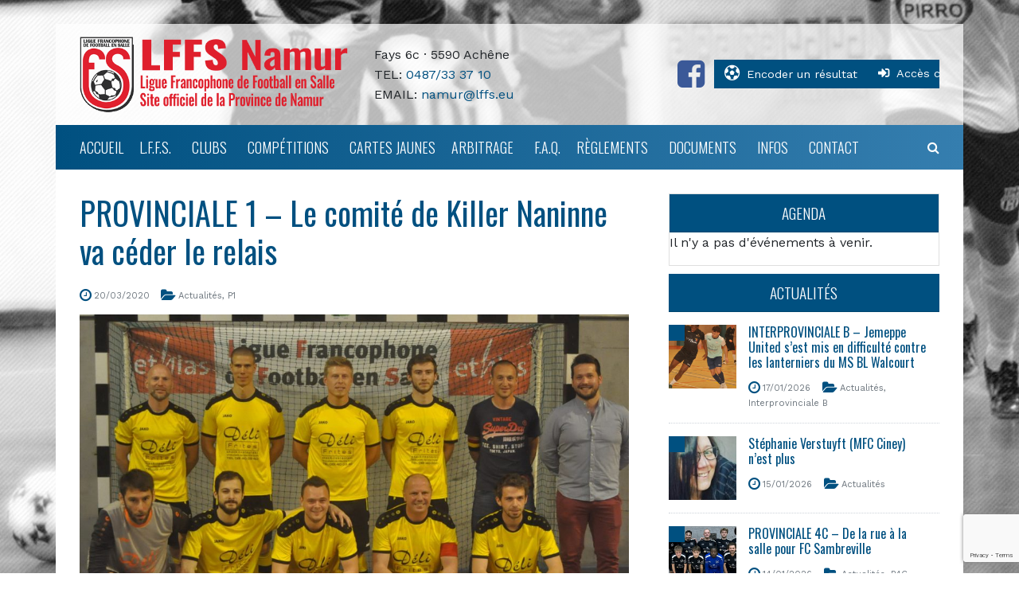

--- FILE ---
content_type: text/html; charset=UTF-8
request_url: https://www.lffsnamur.be/news/provinciale-1-namur-le-comite-de-killer-naninne-va-ceder-le-relais/
body_size: 20558
content:





<script> 
var $buoop = {vs:{i:9,f:15,o:12.1,s:5.1},c:2}; 
function $buo_f(){ 
 var e = document.createElement("script"); 
 e.src = "//browser-update.org/update.js"; 
 document.body.appendChild(e);
};
try {document.addEventListener("DOMContentLoaded", $buo_f,false)}
catch(e){window.attachEvent("onload", $buo_f)}
</script> 


<!DOCTYPE html>
<html class="no-js" lang="fr-FR">
    
	<head>
        
		<link rel="profile" href="http://gmpg.org/xfn/11" />
		<meta charset="UTF-8" />
		<meta name="viewport" content="width=device-width, initial-scale=1.0" />
        <meta name="format-detection" content="telephone=no">
		
		            <link rel="shortcut icon" type="image/x-icon" href="https://www.lffsnamur.be/wp-content/uploads/2020/01/lffs_favicon.ico">
        		
		
        
        
        <meta name="twitter:image" content="https://www.lffsnamur.be/wp-content/uploads/2020/03/P1-Namur-Killer-Naninne-DSC_0077-002-1080x440.jpg" />
    <meta property="og:image" content="https://www.lffsnamur.be/wp-content/uploads/2020/03/P1-Namur-Killer-Naninne-DSC_0077-002-1080x440.jpg" />

            
			<!-- AO Theme Options CSS --> 
	<style type="text/css">

		body {
					    background-image: url('https://www.lffsnamur.be/wp-content/uploads/2019/11/Fond-LFFS-retouché-2.jpg');
		    background-size: cover;
		    background-attachment: fixed;    
		    					    background-color: black !important;
		    		}    
                            body {
                margin: 30px 0 0 !important;
            }
            #mainheader .container {
                /*padding: 30px !important;*/
            }
                            #mainheader .container {
                    background-image: url();
                    background-size: cover;
                    background-attachment: fixed; 
                }   
            	                        #mainpage .container {
                background-color: white ;
            }
            #mainnav .navbar {
                padding-left: 0;
                padding-right: 0;
            }
            #mega-menu-wrap-primary #mega-menu-primary {
                padding: 0 30px;
            }
            #nav-search-form .container {
                background: white ;
            }
            #mainpage .container {
                overflow: visible;
            }
            .site-footer {
                background-color: transparent;
                padding: 0;
            }
            .site-footer .container {
                background: #222;
                padding: 40px 0;
            }
                            #mainheader .container {
                background-color: rgba(255,255,255,0.7);
            }
                                        #mainnav .container {
                background-color: #005080;
            }
                    
                                                                                                                button:not(.dropdown-toggle):not(.bps-competition-action li button), .btn:not(.dropdown-toggle):not(.bps-competition-action li button), .bpl-ranking-table > table > thead, .bpl-full-calendar-table > thead > tr > th, .container-week-selector > .week-selector, div.entry-header > div.event-date, .event-date, .fc-day-grid-event, .fc-state-default {
                            background-color: #005080 !important;
                                        color: white !important;
                    }
        .bt4 .spinner-grow, .bt4 .bps-game-list-table table th, .bt4 .bps-full-calendar table th, .bt4 .bps-game-list-table table th, .bt4 .bps-ranking table th {
                            background-color: #005080 !important;
                                        color: white !important;
                    }
        .widget-title, .btn-primary, .bt4 .week-selector, .mini-size-variant .container-week-selector .btn.btn-primary, .bpl-widget .bpl-games-summary-container #lffs-ranking-table th {
                            background-color: #005080 !important;
                                        color: white !important;
                    }
        .btn-primary, blockquote {
             
                border-color: #005080 !important;
                    }
        .bt4 .bpl-game-item:not(.highlight) > .game-item-row > div > .winner, .bt4 .bps-breadcrumb .breadcrumb-item, .bps-game-row .game-reference, .organisation .member .role, .organisation .member .emails .email a {
                            color: #005080 !important;
                    }
        .corner {
                            background-color: #005080 !important;
                    }
        .entry-content a, .event-month, .event-link a, #mega-menu-wrap-primary #mega-menu-primary > li.mega-menu-megamenu > ul.mega-sub-menu > li.mega-menu-item > a.mega-menu-link:hover, #mega-menu-wrap-primary #mega-menu-primary > li.mega-menu-megamenu > ul.mega-sub-menu > li.mega-menu-item li.mega-menu-item > a.mega-menu-link:hover {
                            color: #005080 !important;
                    }
        .ao-news-excerpt i, .single-news article .entry-meta .fa, #sidebar-footer h1, #sidebar-footer h2, #sidebar-footer h3, #sidebar-footer h4, #sidebar-footer h5, #sidebar-footer h6, #mega-menu-wrap-primary #mega-menu-primary > li.mega-menu-flyout ul.mega-sub-menu li.mega-menu-item a.mega-menu-link:hover {
                            color: #005080 !important;
                    }
        button:hover, .rubrique:hover, .btn:hover, .other-competitions ul li a:hover, .fc-state-hover {
                            background-color: white !important;
                                        color: #005080 !important;
                    }
        a:not(.mega-menu-link):not(.dropdown-item):not(.btn):not(.entry-excerpt .read-more):not(.textwidget ul li a) {
                            color: #005080;
                    }
        .member-organisation a, .btn-link, .bt4 .nav-tabs .nav-link, .bps-game-row .winner, .bpl-bt3-modal .team-name, .organisation .member .department, .bps-club-list .club .details .ref a, .bps-club-general a, .links-categories .link a, #breadcrumbs a {
                            color: #005080 !important;
                    }
        .btn-link:hover, a:not(.dropdown-item):not(.btn):not(.entry-excerpt .read-more):not(.textwidget ul li a):hover, .post-title-excerpt .entry-title span, #breadcrumbs a:hover {
             
                color: black;
                    }
        .ao-news article .entry-title:hover a, .bps-club-list .club .details .ref a:hover, .bps-club-general a:hover, .links-categories .link a:hover {
                            color: black !important;
                    }
        #mainnav #mega-menu-wrap-primary, #mainnav .mega-menu-toggle {
                                                                background: linear-gradient(to right,  #005080 0%, #357eaf 100%);
                    }
        .mega-menu-link, a#navbar-search-button, .fixed-nav #mainnav a.mega-menu-link, .fixed-nav #mainnav a#navbar-search-button {
                            color: white !important;
                    }
        .mega-menu-link:hover, a#navbar-search-button:hover, .fixed-nav #mainnav a.mega-menu-link:hover, .fixed-nav #mainnav a#navbar-search-button:hover {
                    }
        .mega-sub-menu .mega-menu-link {
                            color: white !important;
                    }
        .mega-sub-menu .mega-menu-link:hover {
                            color: #357eaf !important;
                    }
        h1 {
                            color: #005080 !important;
                    }
        .content-excerpt h1.entry-title {
            color: black !important;
        }
        h2, .fc h2 {
                            color: #005080 !important;
                    }
        h3 {
                            color: #005080 !important;
                    }
        h4, .bpl-ranking h4, .bpl-week-calendar h4, .bpl-full-calendar h4 {
                            color: #005080 !important;
                    }
        h5, .ao-news-excerpt h5 a {
                            color: #005080 !important;
                    }
        h6 {
                            color: #005080 !important;
                    }
        .bps-club-general .club-detail-general-table th, .clubs .club .details .ref, .clubs .club .details .ref a {
                            color: #357eaf !important;
                    }

		.widget-aoclubs-upcoming-events .event-date span.event-day,
.widget-aoclubs-upcoming-events .event-date span.event-month {
color: white !important; 
}
body {
background-position: 50% 50%;
background-color: transparent !important;
}
 .bt4 tr.bps-game-row td,
 .bt4 .bps-ranking tr td,
 .bt4 .bps-week-calendar tr.bps-game-item td {
   padding: 9px 5px !important;
 }
#sidebar .widget {
margin-bottom: 10px !important;
}
.fixed-nav #mainnav .lffs-accueil {
background-image: url(https://www.lffsnamur.be/wp-content/uploads/2019/12/logo_lffs_namur1.png) !important;
background-size: 160px !important;
background-repeat: no-repeat !important;
background-position-y: 6px !important;
width: 160px !important;
min-height: 45px !important;
}
#sidebar-header2 .widget-area {
display: flex;
align-items: center;
}
.home #sidebar .sidebar-button-container  {
margin-bottom: 0px !important;
text-align: center;
}
.home #sidebar .sidebar-button {
background-color: #dfe6ee;
color: black;
text-decoration: none;
font-size: 1rem;
width: 100%;
display: block;
padding: 6px 12px;
transition: all .15s;
}
.home #sidebar .sidebar-button:hover {
color: #005080;
background-color: white;
}
.home #sidebar .home-agenda .widget-title,
.home #sidebar .home-avis .widget-title {
font-size: 1.2rem;
padding: 0.75rem 1.25rem;
margin-bottom: 0px;
text-align: center;
}
.home #sidebar .widget-ao-last-news {
border: 1px solid rgba(0, 0, 0, 0.125);
}
.home #sidebar .home-avis .ao-news {
margin: 0px !important;
}
.home #sidebar .home-avis .ao-news ul {
margin: 0px !important;
padding: 0.5rem 1rem 0 1rem!important
}
.home #sidebar .home-avis .ao-news ul .ao-news-excerpt {
padding: 0.5rem 0 !important;
}
.home #sidebar .home-avis .ao-news ul .ao-news-excerpt .categories,
.home #sidebar .home-avis .ao-news ul .ao-news-excerpt .date {
display: none;
}
.home #sidebar .home-agenda .event-title {
font-size: 15px;
}
.home .bt4 .week-selector {
height: 37px !important;
}
.slider-fit-height .custom-html-widget {
/*height: fit-content;*/
height: 220px;
text-align: center;
}
.slick-slide img {
width: 100%;
object-fit: contain;
height: 220px;
}
.widget-buttons > div {
text-align: center; 
}
.btn-widget {
    background-color: #eee;
    color: white;
    padding: 10px 15px;
    font-size: 0.85rem;
transition: .2s all;
}
.btn-widget:hover {
background-color: white;
color: #005080;
}
.sidebar-header .btn-primary {
background: #005080!important;
color: white !important;
border-color: #005080!important;
}
.sidebar-header .btn-primary:hover{
background: white !important;
color: #005080!important;
}
#sidebar-header a {
color: #005080; 
}
#sidebar-header a:hover {
color: #005080;
}
footer h3 span {
color: #357eaf!important;
}
.widget-aoclubs-upcoming-events .event-content .event-link {
display: none !important;
}
body.news-avis-du-secretaire .post-navigation {
display: none; 
}
@media(max-width: 992px) {
.fixed-nav #mega-menu-wrap-primary .mega-menu-toggle .mega-toggle-blocks-right{
background-image: url(https://www.lffsnamur.be/wp-content/uploads/2019/12/logo_lffs_namur1.png) !important;
}
}
@media(max-width: 576px) {
#mega-menu-wrap-primary .mega-menu-toggle .mega-toggle-blocks-right {
background-image: url(https://www.lffsnamur.be/wp-content/uploads/2019/12/logo_lffs_namur1.png) !important;
}
}
	</style> 
	<!-- /AO Theme Options CSS -->
	<meta name='robots' content='index, follow, max-image-preview:large, max-snippet:-1, max-video-preview:-1' />
	<style>img:is([sizes="auto" i], [sizes^="auto," i]) { contain-intrinsic-size: 3000px 1500px }</style>
	
	<!-- This site is optimized with the Yoast SEO plugin v26.2 - https://yoast.com/wordpress/plugins/seo/ -->
	<title>PROVINCIALE 1 - Le comité de Killer Naninne va céder le relais | LFFS Namur</title>
	<link rel="canonical" href="https://www.lffsnamur.be/news/provinciale-1-namur-le-comite-de-killer-naninne-va-ceder-le-relais/" />
	<meta property="og:locale" content="fr_FR" />
	<meta property="og:type" content="article" />
	<meta property="og:title" content="PROVINCIALE 1 - Le comité de Killer Naninne va céder le relais | LFFS Namur" />
	<meta property="og:description" content="Finaliste de la dernière coupe de la province, Killer Naninne (P1-Namur) ne poursuivra pas la saison prochaine, en tout cas dans sa configuration actuelle. «On a annoncé notre arrêt aux joueurs», explique le C.Q. et trésorier nanninois, Christophe Tasiaux. «Nous ne sommes que quatre au sein du comité, composé d’Olivier Beguin, Gaël Masson, Vincent De Keersmaeker [&hellip;]" />
	<meta property="og:url" content="https://www.lffsnamur.be/news/provinciale-1-namur-le-comite-de-killer-naninne-va-ceder-le-relais/" />
	<meta property="og:site_name" content="LFFS Namur" />
	<meta property="article:modified_time" content="2020-04-07T18:39:17+00:00" />
	<meta name="twitter:card" content="summary_large_image" />
	<meta name="twitter:label1" content="Est. reading time" />
	<meta name="twitter:data1" content="2 minutes" />
	<script type="application/ld+json" class="yoast-schema-graph">{"@context":"https://schema.org","@graph":[{"@type":"WebPage","@id":"https://www.lffsnamur.be/news/provinciale-1-namur-le-comite-de-killer-naninne-va-ceder-le-relais/","url":"https://www.lffsnamur.be/news/provinciale-1-namur-le-comite-de-killer-naninne-va-ceder-le-relais/","name":"PROVINCIALE 1 - Le comité de Killer Naninne va céder le relais | LFFS Namur","isPartOf":{"@id":"https://www.lffsnamur.be/#website"},"datePublished":"2020-03-20T06:45:51+00:00","dateModified":"2020-04-07T18:39:17+00:00","breadcrumb":{"@id":"https://www.lffsnamur.be/news/provinciale-1-namur-le-comite-de-killer-naninne-va-ceder-le-relais/#breadcrumb"},"inLanguage":"fr-FR","potentialAction":[{"@type":"ReadAction","target":["https://www.lffsnamur.be/news/provinciale-1-namur-le-comite-de-killer-naninne-va-ceder-le-relais/"]}]},{"@type":"BreadcrumbList","@id":"https://www.lffsnamur.be/news/provinciale-1-namur-le-comite-de-killer-naninne-va-ceder-le-relais/#breadcrumb","itemListElement":[{"@type":"ListItem","position":1,"name":"Home","item":"https://www.lffsnamur.be/"},{"@type":"ListItem","position":2,"name":"Actualités","item":"https://www.lffsnamur.be/news/"},{"@type":"ListItem","position":3,"name":"PROVINCIALE 1 &#8211; Le comité de Killer Naninne va céder le relais"}]},{"@type":"WebSite","@id":"https://www.lffsnamur.be/#website","url":"https://www.lffsnamur.be/","name":"LFFS Namur","description":"Le football en salle en Province de Namur","publisher":{"@id":"https://www.lffsnamur.be/#organization"},"potentialAction":[{"@type":"SearchAction","target":{"@type":"EntryPoint","urlTemplate":"https://www.lffsnamur.be/?s={search_term_string}"},"query-input":{"@type":"PropertyValueSpecification","valueRequired":true,"valueName":"search_term_string"}}],"inLanguage":"fr-FR"},{"@type":"Organization","@id":"https://www.lffsnamur.be/#organization","name":"LFFS Namur","url":"https://www.lffsnamur.be/","logo":{"@type":"ImageObject","inLanguage":"fr-FR","@id":"https://www.lffsnamur.be/#/schema/logo/image/","url":"https://www.lffsnamur.be/wp-content/uploads/2019/12/logo_lffs_namur1.png","contentUrl":"https://www.lffsnamur.be/wp-content/uploads/2019/12/logo_lffs_namur1.png","width":549,"height":156,"caption":"LFFS Namur"},"image":{"@id":"https://www.lffsnamur.be/#/schema/logo/image/"}}]}</script>
	<!-- / Yoast SEO plugin. -->


<link rel='dns-prefetch' href='//maps.google.com' />
<link rel='dns-prefetch' href='//ajax.googleapis.com' />
<link rel='dns-prefetch' href='//code.angularjs.org' />
<link rel='dns-prefetch' href='//cdnjs.cloudflare.com' />
<link rel='dns-prefetch' href='//use.fontawesome.com' />
<link rel='dns-prefetch' href='//fonts.googleapis.com' />
<script type="text/javascript">
/* <![CDATA[ */
window._wpemojiSettings = {"baseUrl":"https:\/\/s.w.org\/images\/core\/emoji\/16.0.1\/72x72\/","ext":".png","svgUrl":"https:\/\/s.w.org\/images\/core\/emoji\/16.0.1\/svg\/","svgExt":".svg","source":{"concatemoji":"https:\/\/www.lffsnamur.be\/wp-includes\/js\/wp-emoji-release.min.js?ver=6.8.3"}};
/*! This file is auto-generated */
!function(s,n){var o,i,e;function c(e){try{var t={supportTests:e,timestamp:(new Date).valueOf()};sessionStorage.setItem(o,JSON.stringify(t))}catch(e){}}function p(e,t,n){e.clearRect(0,0,e.canvas.width,e.canvas.height),e.fillText(t,0,0);var t=new Uint32Array(e.getImageData(0,0,e.canvas.width,e.canvas.height).data),a=(e.clearRect(0,0,e.canvas.width,e.canvas.height),e.fillText(n,0,0),new Uint32Array(e.getImageData(0,0,e.canvas.width,e.canvas.height).data));return t.every(function(e,t){return e===a[t]})}function u(e,t){e.clearRect(0,0,e.canvas.width,e.canvas.height),e.fillText(t,0,0);for(var n=e.getImageData(16,16,1,1),a=0;a<n.data.length;a++)if(0!==n.data[a])return!1;return!0}function f(e,t,n,a){switch(t){case"flag":return n(e,"\ud83c\udff3\ufe0f\u200d\u26a7\ufe0f","\ud83c\udff3\ufe0f\u200b\u26a7\ufe0f")?!1:!n(e,"\ud83c\udde8\ud83c\uddf6","\ud83c\udde8\u200b\ud83c\uddf6")&&!n(e,"\ud83c\udff4\udb40\udc67\udb40\udc62\udb40\udc65\udb40\udc6e\udb40\udc67\udb40\udc7f","\ud83c\udff4\u200b\udb40\udc67\u200b\udb40\udc62\u200b\udb40\udc65\u200b\udb40\udc6e\u200b\udb40\udc67\u200b\udb40\udc7f");case"emoji":return!a(e,"\ud83e\udedf")}return!1}function g(e,t,n,a){var r="undefined"!=typeof WorkerGlobalScope&&self instanceof WorkerGlobalScope?new OffscreenCanvas(300,150):s.createElement("canvas"),o=r.getContext("2d",{willReadFrequently:!0}),i=(o.textBaseline="top",o.font="600 32px Arial",{});return e.forEach(function(e){i[e]=t(o,e,n,a)}),i}function t(e){var t=s.createElement("script");t.src=e,t.defer=!0,s.head.appendChild(t)}"undefined"!=typeof Promise&&(o="wpEmojiSettingsSupports",i=["flag","emoji"],n.supports={everything:!0,everythingExceptFlag:!0},e=new Promise(function(e){s.addEventListener("DOMContentLoaded",e,{once:!0})}),new Promise(function(t){var n=function(){try{var e=JSON.parse(sessionStorage.getItem(o));if("object"==typeof e&&"number"==typeof e.timestamp&&(new Date).valueOf()<e.timestamp+604800&&"object"==typeof e.supportTests)return e.supportTests}catch(e){}return null}();if(!n){if("undefined"!=typeof Worker&&"undefined"!=typeof OffscreenCanvas&&"undefined"!=typeof URL&&URL.createObjectURL&&"undefined"!=typeof Blob)try{var e="postMessage("+g.toString()+"("+[JSON.stringify(i),f.toString(),p.toString(),u.toString()].join(",")+"));",a=new Blob([e],{type:"text/javascript"}),r=new Worker(URL.createObjectURL(a),{name:"wpTestEmojiSupports"});return void(r.onmessage=function(e){c(n=e.data),r.terminate(),t(n)})}catch(e){}c(n=g(i,f,p,u))}t(n)}).then(function(e){for(var t in e)n.supports[t]=e[t],n.supports.everything=n.supports.everything&&n.supports[t],"flag"!==t&&(n.supports.everythingExceptFlag=n.supports.everythingExceptFlag&&n.supports[t]);n.supports.everythingExceptFlag=n.supports.everythingExceptFlag&&!n.supports.flag,n.DOMReady=!1,n.readyCallback=function(){n.DOMReady=!0}}).then(function(){return e}).then(function(){var e;n.supports.everything||(n.readyCallback(),(e=n.source||{}).concatemoji?t(e.concatemoji):e.wpemoji&&e.twemoji&&(t(e.twemoji),t(e.wpemoji)))}))}((window,document),window._wpemojiSettings);
/* ]]> */
</script>
<style id='wp-emoji-styles-inline-css' type='text/css'>

	img.wp-smiley, img.emoji {
		display: inline !important;
		border: none !important;
		box-shadow: none !important;
		height: 1em !important;
		width: 1em !important;
		margin: 0 0.07em !important;
		vertical-align: -0.1em !important;
		background: none !important;
		padding: 0 !important;
	}
</style>
<link rel='stylesheet' id='wp-block-library-css' href='https://www.lffsnamur.be/wp-includes/css/dist/block-library/style.min.css?ver=6.8.3' type='text/css' media='all' />
<style id='classic-theme-styles-inline-css' type='text/css'>
/*! This file is auto-generated */
.wp-block-button__link{color:#fff;background-color:#32373c;border-radius:9999px;box-shadow:none;text-decoration:none;padding:calc(.667em + 2px) calc(1.333em + 2px);font-size:1.125em}.wp-block-file__button{background:#32373c;color:#fff;text-decoration:none}
</style>
<style id='global-styles-inline-css' type='text/css'>
:root{--wp--preset--aspect-ratio--square: 1;--wp--preset--aspect-ratio--4-3: 4/3;--wp--preset--aspect-ratio--3-4: 3/4;--wp--preset--aspect-ratio--3-2: 3/2;--wp--preset--aspect-ratio--2-3: 2/3;--wp--preset--aspect-ratio--16-9: 16/9;--wp--preset--aspect-ratio--9-16: 9/16;--wp--preset--color--black: #000000;--wp--preset--color--cyan-bluish-gray: #abb8c3;--wp--preset--color--white: #ffffff;--wp--preset--color--pale-pink: #f78da7;--wp--preset--color--vivid-red: #cf2e2e;--wp--preset--color--luminous-vivid-orange: #ff6900;--wp--preset--color--luminous-vivid-amber: #fcb900;--wp--preset--color--light-green-cyan: #7bdcb5;--wp--preset--color--vivid-green-cyan: #00d084;--wp--preset--color--pale-cyan-blue: #8ed1fc;--wp--preset--color--vivid-cyan-blue: #0693e3;--wp--preset--color--vivid-purple: #9b51e0;--wp--preset--gradient--vivid-cyan-blue-to-vivid-purple: linear-gradient(135deg,rgba(6,147,227,1) 0%,rgb(155,81,224) 100%);--wp--preset--gradient--light-green-cyan-to-vivid-green-cyan: linear-gradient(135deg,rgb(122,220,180) 0%,rgb(0,208,130) 100%);--wp--preset--gradient--luminous-vivid-amber-to-luminous-vivid-orange: linear-gradient(135deg,rgba(252,185,0,1) 0%,rgba(255,105,0,1) 100%);--wp--preset--gradient--luminous-vivid-orange-to-vivid-red: linear-gradient(135deg,rgba(255,105,0,1) 0%,rgb(207,46,46) 100%);--wp--preset--gradient--very-light-gray-to-cyan-bluish-gray: linear-gradient(135deg,rgb(238,238,238) 0%,rgb(169,184,195) 100%);--wp--preset--gradient--cool-to-warm-spectrum: linear-gradient(135deg,rgb(74,234,220) 0%,rgb(151,120,209) 20%,rgb(207,42,186) 40%,rgb(238,44,130) 60%,rgb(251,105,98) 80%,rgb(254,248,76) 100%);--wp--preset--gradient--blush-light-purple: linear-gradient(135deg,rgb(255,206,236) 0%,rgb(152,150,240) 100%);--wp--preset--gradient--blush-bordeaux: linear-gradient(135deg,rgb(254,205,165) 0%,rgb(254,45,45) 50%,rgb(107,0,62) 100%);--wp--preset--gradient--luminous-dusk: linear-gradient(135deg,rgb(255,203,112) 0%,rgb(199,81,192) 50%,rgb(65,88,208) 100%);--wp--preset--gradient--pale-ocean: linear-gradient(135deg,rgb(255,245,203) 0%,rgb(182,227,212) 50%,rgb(51,167,181) 100%);--wp--preset--gradient--electric-grass: linear-gradient(135deg,rgb(202,248,128) 0%,rgb(113,206,126) 100%);--wp--preset--gradient--midnight: linear-gradient(135deg,rgb(2,3,129) 0%,rgb(40,116,252) 100%);--wp--preset--font-size--small: 13px;--wp--preset--font-size--medium: 20px;--wp--preset--font-size--large: 36px;--wp--preset--font-size--x-large: 42px;--wp--preset--spacing--20: 0.44rem;--wp--preset--spacing--30: 0.67rem;--wp--preset--spacing--40: 1rem;--wp--preset--spacing--50: 1.5rem;--wp--preset--spacing--60: 2.25rem;--wp--preset--spacing--70: 3.38rem;--wp--preset--spacing--80: 5.06rem;--wp--preset--shadow--natural: 6px 6px 9px rgba(0, 0, 0, 0.2);--wp--preset--shadow--deep: 12px 12px 50px rgba(0, 0, 0, 0.4);--wp--preset--shadow--sharp: 6px 6px 0px rgba(0, 0, 0, 0.2);--wp--preset--shadow--outlined: 6px 6px 0px -3px rgba(255, 255, 255, 1), 6px 6px rgba(0, 0, 0, 1);--wp--preset--shadow--crisp: 6px 6px 0px rgba(0, 0, 0, 1);}:where(.is-layout-flex){gap: 0.5em;}:where(.is-layout-grid){gap: 0.5em;}body .is-layout-flex{display: flex;}.is-layout-flex{flex-wrap: wrap;align-items: center;}.is-layout-flex > :is(*, div){margin: 0;}body .is-layout-grid{display: grid;}.is-layout-grid > :is(*, div){margin: 0;}:where(.wp-block-columns.is-layout-flex){gap: 2em;}:where(.wp-block-columns.is-layout-grid){gap: 2em;}:where(.wp-block-post-template.is-layout-flex){gap: 1.25em;}:where(.wp-block-post-template.is-layout-grid){gap: 1.25em;}.has-black-color{color: var(--wp--preset--color--black) !important;}.has-cyan-bluish-gray-color{color: var(--wp--preset--color--cyan-bluish-gray) !important;}.has-white-color{color: var(--wp--preset--color--white) !important;}.has-pale-pink-color{color: var(--wp--preset--color--pale-pink) !important;}.has-vivid-red-color{color: var(--wp--preset--color--vivid-red) !important;}.has-luminous-vivid-orange-color{color: var(--wp--preset--color--luminous-vivid-orange) !important;}.has-luminous-vivid-amber-color{color: var(--wp--preset--color--luminous-vivid-amber) !important;}.has-light-green-cyan-color{color: var(--wp--preset--color--light-green-cyan) !important;}.has-vivid-green-cyan-color{color: var(--wp--preset--color--vivid-green-cyan) !important;}.has-pale-cyan-blue-color{color: var(--wp--preset--color--pale-cyan-blue) !important;}.has-vivid-cyan-blue-color{color: var(--wp--preset--color--vivid-cyan-blue) !important;}.has-vivid-purple-color{color: var(--wp--preset--color--vivid-purple) !important;}.has-black-background-color{background-color: var(--wp--preset--color--black) !important;}.has-cyan-bluish-gray-background-color{background-color: var(--wp--preset--color--cyan-bluish-gray) !important;}.has-white-background-color{background-color: var(--wp--preset--color--white) !important;}.has-pale-pink-background-color{background-color: var(--wp--preset--color--pale-pink) !important;}.has-vivid-red-background-color{background-color: var(--wp--preset--color--vivid-red) !important;}.has-luminous-vivid-orange-background-color{background-color: var(--wp--preset--color--luminous-vivid-orange) !important;}.has-luminous-vivid-amber-background-color{background-color: var(--wp--preset--color--luminous-vivid-amber) !important;}.has-light-green-cyan-background-color{background-color: var(--wp--preset--color--light-green-cyan) !important;}.has-vivid-green-cyan-background-color{background-color: var(--wp--preset--color--vivid-green-cyan) !important;}.has-pale-cyan-blue-background-color{background-color: var(--wp--preset--color--pale-cyan-blue) !important;}.has-vivid-cyan-blue-background-color{background-color: var(--wp--preset--color--vivid-cyan-blue) !important;}.has-vivid-purple-background-color{background-color: var(--wp--preset--color--vivid-purple) !important;}.has-black-border-color{border-color: var(--wp--preset--color--black) !important;}.has-cyan-bluish-gray-border-color{border-color: var(--wp--preset--color--cyan-bluish-gray) !important;}.has-white-border-color{border-color: var(--wp--preset--color--white) !important;}.has-pale-pink-border-color{border-color: var(--wp--preset--color--pale-pink) !important;}.has-vivid-red-border-color{border-color: var(--wp--preset--color--vivid-red) !important;}.has-luminous-vivid-orange-border-color{border-color: var(--wp--preset--color--luminous-vivid-orange) !important;}.has-luminous-vivid-amber-border-color{border-color: var(--wp--preset--color--luminous-vivid-amber) !important;}.has-light-green-cyan-border-color{border-color: var(--wp--preset--color--light-green-cyan) !important;}.has-vivid-green-cyan-border-color{border-color: var(--wp--preset--color--vivid-green-cyan) !important;}.has-pale-cyan-blue-border-color{border-color: var(--wp--preset--color--pale-cyan-blue) !important;}.has-vivid-cyan-blue-border-color{border-color: var(--wp--preset--color--vivid-cyan-blue) !important;}.has-vivid-purple-border-color{border-color: var(--wp--preset--color--vivid-purple) !important;}.has-vivid-cyan-blue-to-vivid-purple-gradient-background{background: var(--wp--preset--gradient--vivid-cyan-blue-to-vivid-purple) !important;}.has-light-green-cyan-to-vivid-green-cyan-gradient-background{background: var(--wp--preset--gradient--light-green-cyan-to-vivid-green-cyan) !important;}.has-luminous-vivid-amber-to-luminous-vivid-orange-gradient-background{background: var(--wp--preset--gradient--luminous-vivid-amber-to-luminous-vivid-orange) !important;}.has-luminous-vivid-orange-to-vivid-red-gradient-background{background: var(--wp--preset--gradient--luminous-vivid-orange-to-vivid-red) !important;}.has-very-light-gray-to-cyan-bluish-gray-gradient-background{background: var(--wp--preset--gradient--very-light-gray-to-cyan-bluish-gray) !important;}.has-cool-to-warm-spectrum-gradient-background{background: var(--wp--preset--gradient--cool-to-warm-spectrum) !important;}.has-blush-light-purple-gradient-background{background: var(--wp--preset--gradient--blush-light-purple) !important;}.has-blush-bordeaux-gradient-background{background: var(--wp--preset--gradient--blush-bordeaux) !important;}.has-luminous-dusk-gradient-background{background: var(--wp--preset--gradient--luminous-dusk) !important;}.has-pale-ocean-gradient-background{background: var(--wp--preset--gradient--pale-ocean) !important;}.has-electric-grass-gradient-background{background: var(--wp--preset--gradient--electric-grass) !important;}.has-midnight-gradient-background{background: var(--wp--preset--gradient--midnight) !important;}.has-small-font-size{font-size: var(--wp--preset--font-size--small) !important;}.has-medium-font-size{font-size: var(--wp--preset--font-size--medium) !important;}.has-large-font-size{font-size: var(--wp--preset--font-size--large) !important;}.has-x-large-font-size{font-size: var(--wp--preset--font-size--x-large) !important;}
:where(.wp-block-post-template.is-layout-flex){gap: 1.25em;}:where(.wp-block-post-template.is-layout-grid){gap: 1.25em;}
:where(.wp-block-columns.is-layout-flex){gap: 2em;}:where(.wp-block-columns.is-layout-grid){gap: 2em;}
:root :where(.wp-block-pullquote){font-size: 1.5em;line-height: 1.6;}
</style>
<link rel='stylesheet' id='font-awesome-css' href='https://use.fontawesome.com/releases/v5.5.0/css/all.css?ver=6.8.3' type='text/css' media='all' />
<link rel='stylesheet' id='bpleagues-css' href='https://www.lffsnamur.be/wp-content/plugins/bps-bpleagues/public/assets/css/bpleagues-public-lffs.min.css?ver=2.0.16' type='text/css' media='all' />
<link rel='stylesheet' id='contact-form-7-css' href='https://www.lffsnamur.be/wp-content/plugins/contact-form-7/includes/css/styles.css?ver=6.1.2' type='text/css' media='all' />
<link rel='stylesheet' id='responsive-lightbox-swipebox-css' href='https://www.lffsnamur.be/wp-content/plugins/responsive-lightbox/assets/swipebox/swipebox.min.css?ver=1.5.2' type='text/css' media='all' />
<link rel='stylesheet' id='widgetopts-styles-css' href='https://www.lffsnamur.be/wp-content/plugins/widget-options/assets/css/widget-options.css?ver=4.1.3' type='text/css' media='all' />
<link rel='stylesheet' id='megamenu-css' href='https://www.lffsnamur.be/wp-content/uploads/maxmegamenu/style.css?ver=8fc485' type='text/css' media='all' />
<link rel='stylesheet' id='dashicons-css' href='https://www.lffsnamur.be/wp-includes/css/dashicons.min.css?ver=6.8.3' type='text/css' media='all' />
<link rel='stylesheet' id='google-fonts-css' href='https://fonts.googleapis.com/css?family=Oswald%7CChanga%3A300%2C400%7CLato%3A300%2C400%2C500%2C600%2C700%7CRoboto%7CRoboto+Condensed%7CRoboto+Slab&#038;ver=0.1' type='text/css' media='all' />
<link rel='stylesheet' id='fontawesome-css' href='https://www.lffsnamur.be/wp-content/themes/ao-cp-lffs-theme/vendor/font-awesome/css/font-awesome.min.css?ver=4.7.0' type='text/css' media='all' />
<link rel='stylesheet' id='ao-lffs-bt4-theme-css' href='https://www.lffsnamur.be/wp-content/themes/ao-cp-lffs-theme/css/ao-lffs-bt4-theme.css?ver=6.8.3' type='text/css' media='all' />
<link rel='stylesheet' id='slick-css-css' href='https://cdnjs.cloudflare.com/ajax/libs/slick-carousel/1.9.0/slick.min.css?ver=6.8.3' type='text/css' media='all' />
<link rel='stylesheet' id='ao-diapo-css-css' href='https://www.lffsnamur.be/wp-content/themes/ao-cp-lffs-theme/plugins/ao-diapo/css/ao-diapo.css?ver=2' type='text/css' media='all' />
<link rel='stylesheet' id='aoclubs-sponsors-css-css' href='https://www.lffsnamur.be/wp-content/themes/ao-cp-lffs-theme/plugins/aoclubs-sponsors/css/aoclubs-sponsors.css?ver=1.1.0' type='text/css' media='all' />
<link rel='stylesheet' id='ao-last-news-css-css' href='https://www.lffsnamur.be/wp-content/themes/ao-cp-lffs-theme/plugins/ao-last-news/css/ao-last-news.css?ver=2' type='text/css' media='all' />
<link rel='stylesheet' id='ao-series-css-css' href='https://www.lffsnamur.be/wp-content/themes/ao-cp-lffs-theme/plugins/ao-series/css/ao-series.css?ver=1.0.0' type='text/css' media='all' />
<link rel='stylesheet' id='aoclubs-upcoming-events-css-css' href='https://www.lffsnamur.be/wp-content/themes/ao-cp-lffs-theme/plugins/aoclubs-upcoming-events/css/aoclubs-upcoming-events.css?ver=0.2' type='text/css' media='all' />
<link rel='stylesheet' id='calendar-css' href='https://www.lffsnamur.be/wp-content/themes/ao-cp-lffs-theme/plugins/aoclubs-upcoming-events/css/calendar.min.css?ver=1.0.0' type='text/css' media='all' />
<link rel='stylesheet' id='aocplffs-style-css' href='https://www.lffsnamur.be/wp-content/themes/ao-cp-lffs-theme/style.css?ver=1743680145' type='text/css' media='all' />
<link rel='stylesheet' id='instag-slider-css' href='https://www.lffsnamur.be/wp-content/themes/ao-cp-lffs-theme/plugins/ao-instagram-slider-widget/assets/css/instag-slider.css?ver=1.3.3' type='text/css' media='all' />
<script type="text/javascript" src="https://www.lffsnamur.be/wp-includes/js/jquery/jquery.min.js?ver=3.7.1" id="jquery-core-js"></script>
<script type="text/javascript" src="https://www.lffsnamur.be/wp-includes/js/jquery/jquery-migrate.min.js?ver=3.4.1" id="jquery-migrate-js"></script>
<script type="text/javascript" id="bpleagues-js-extra">
/* <![CDATA[ */
var bplVars = {"ajaxUrl":"https:\/\/www.lffsnamur.be\/wp-admin\/admin-ajax.php","userLang":"fr","bpleagues_bootstrap":"bt4","bpleagues_theme":"lffs","bpleagues_lang":"fr","bpleagues_url":"https:\/\/gestion.lffs.eu\/lms_league_ws\/public\/api\/v1\/","bpleagues_api_key":"[base64]","bpleagues_prombas_url":"","bpleagues_prombas_region":"","bpleagues_prombas_season_start":"","bpleagues_prombas_season_end":"","bpleagues_form_bg_img":"http:\/\/www.lffs.eu\/wp-content\/uploads\/2018\/07\/game-form-bg.png","bpleagues_default_team_logo_url":"https:\/\/gestion.lffs.eu\/lms_league_ws\/public\/img\/default_club.png","bpleagues_maps_activated":"yes","bpleagues_gmap_api_key":"AIzaSyBN5O6K2zndlbMGNPfr1SrOgjea3yzOTY4","bpleagues_committee_role_type_id":"5","bpleagues_committee_allowed_roles":["CQ"],"bpleagues_default_avatar":"https:\/\/gestion.awbb.be\/assets\/img\/default_member.png","bpleagues_activate_push_notifications":"","bpleagues_push_post_type":"","bpleagues_plugin_url":"https:\/\/www.lffsnamur.be\/wp-content\/plugins\/bps-bpleagues"};
var bplTranslation = {"#":"#","+":"+","-":"-","AWBB Theme":"AWBB Theme","Address":"Adresse","All Teams":"Toutes les \u00e9quipes","Away team absent":"Absence des visiteurs","Away team score":"Score visiteurs","BPL Plugin Options":"Options plugin BPL","By Clubs":"Par club","By Competitions":"Par comp\u00e9tition","By Series":"Par s\u00e9rie","City":"Localit\u00e9","Club calendar":"Calendrier du club","Colors":"Couleurs","Committee":"Comit\u00e9","Configuration to connect with be+LEAGUES API":"R\u00e9glages connexion API be+LEAGUES","Courts":"Terrains","Current Week":"Semaine en cours","D":"N","Date":"Date","Default team logo url":"URL logo d\u2019\u00e9quipe par d\u00e9faut","Email":"E-mail","F":"F","FROM":"DU","From":"Du","Full Calendar":"Calendrier complet","Full calendar by serie":"Calendrier complet par s\u00e9rie","Functions":"Fonction(s)","Game Reference":"N\u00b0 du match","Game Status":"Statut du match","General information":"Infos g\u00e9n\u00e9rales","Home team absent":"Absence des visit\u00e9s","Home team score":"Score locaux","Hour":"Heure","Jersey color":"Couleur du maillot","L":"D","LFFS Theme":"LFFS Theme","Loading...":"Chargement...","Local":"Visit\u00e9s","M":"J","Match n\u00b0":"N\u00b0 du match","Mobile":"Mobile","Not played":"Match non jou\u00e9","Num":"Num.","N\u00ba Members":"Nbre de membres","P":"M","Penalties":"Tirs au but","Phone":"T\u00e9l\u00e9phone","Played":"Match jou\u00e9","Postal Code \/ City":"Code postal \/ Localit\u00e9","Prombas":"Basketball Belgium","Pts":"Pts","Ranking":"Classement","Ref":"Matricule","Referee":"Arbitre","Referees":"Arbitres","Region \/ Province":"R\u00e9gion \/ Province","Region\/Province":"R\u00e9gion \/ Province","Registration Date":"Date de cr\u00e9ation","Reserve colors":"Couleurs r\u00e9serve","Round":"Jour","STO":"ARR","Save":"Envoyer r\u00e9sultat","Score":"Score","Search":"Rechercher","Search Game":"Rechercher match","Second-choice playing kit:":"Jeu de r\u00e9serve :","Series":"S\u00e9rie(s)","Short color":"Couleur du short","Stopped":"Match arr\u00eat\u00e9","Summary":"R\u00e9sum\u00e9","TEAM":"EQUIPE","TO":"AU","Team":"Equipe","Team n\u00ba":"N\u00b0 \u00e9quipe","Teams":"Equipes","The date field is mandatory":"Le champ date est obligatoire","The game has been saved!":"Le r\u00e9sultat a bien \u00e9t\u00e9 envoy\u00e9","The game status has to be filled to save the result":"Le statut du match doit \u00eatre fourni pour pouvoir envoyer le r\u00e9sultat.","The reference field is mandatory":"Le champ Num du match est obligatoire","The score must be filled to save the result":"Le score du match doit \u00eatre encod\u00e9 pour pouvoir envoyer le r\u00e9sultat.","There is no game with this data that needs to be updated":"Il n'y a aucun match avec ces donn\u00e9es pour lequel un score doit \u00eatre encod\u00e9.","There is no ranking in this serie":"Il n'y a pas de classement pour cette s\u00e9rie","There should be a winner":"Il devrait y avoir un gagnant","There was a problem saving the game result, try again later":"Erreur lors de l'encodage du r\u00e9sultat. Veuillez r\u00e9essayer plus tard.","Venue":"Salle","Venues":"Terrains","Visiting":"Visiteurs","W":"V","Web":"Site web","Website":"Site web","Week":"Semaine","Week ":"Semaine ","Week Calendar":"Calendrier par semaine","and":"et","be+LEAGUES API Settings":"R\u00e9glages API be+LEAGUES","be+LEAGUES API key":"Cl\u00e9 API be+LEAGUES","be+LEAGUES Theme":"be+LEAGUES Theme","be+LEAGUES url":"URL be+LEAGUES","dd\/mm\/aaaa":"jj\/mm\/aaaa","jersey":"maillot","short":"short","to":"au"};
/* ]]> */
</script>
<script type="text/javascript" src="https://www.lffsnamur.be/wp-content/plugins/bps-bpleagues/public/assets/js/bpleagues-lffs.min.js?ver=2.0.16" id="bpleagues-js"></script>
<script type="text/javascript" src="https://www.lffsnamur.be/wp-content/plugins/responsive-lightbox/assets/swipebox/jquery.swipebox.min.js?ver=1.5.2" id="responsive-lightbox-swipebox-js"></script>
<script type="text/javascript" src="https://www.lffsnamur.be/wp-includes/js/underscore.min.js?ver=1.13.7" id="underscore-js"></script>
<script type="text/javascript" src="https://www.lffsnamur.be/wp-content/plugins/responsive-lightbox/assets/infinitescroll/infinite-scroll.pkgd.min.js?ver=4.0.1" id="responsive-lightbox-infinite-scroll-js"></script>
<script type="text/javascript" id="responsive-lightbox-js-before">
/* <![CDATA[ */
var rlArgs = {"script":"swipebox","selector":"lightbox","customEvents":"","activeGalleries":true,"animation":true,"hideCloseButtonOnMobile":false,"removeBarsOnMobile":false,"hideBars":true,"hideBarsDelay":5000,"videoMaxWidth":1080,"useSVG":true,"loopAtEnd":false,"woocommerce_gallery":false,"ajaxurl":"https:\/\/www.lffsnamur.be\/wp-admin\/admin-ajax.php","nonce":"ada14c34f1","preview":false,"postId":996,"scriptExtension":false};
/* ]]> */
</script>
<script type="text/javascript" src="https://www.lffsnamur.be/wp-content/plugins/responsive-lightbox/js/front.js?ver=2.5.3" id="responsive-lightbox-js"></script>
<script type="text/javascript" src="https://www.lffsnamur.be/wp-content/themes/ao-cp-lffs-theme/plugins/ao-diapo/js/ao-diapo.js?ver=1" id="ao-diapo-js-js"></script>
<script type="text/javascript" src="https://www.lffsnamur.be/wp-content/themes/ao-cp-lffs-theme/plugins/aoclubs-sponsors/js/aoclubs-sponsors.js?ver=1.1.0" id="aoclubs-sponsors-js-js"></script>
<script type="text/javascript" src="https://www.lffsnamur.be/wp-content/themes/ao-cp-lffs-theme/plugins/ao-last-news/js/ao-last-news.js?ver=1" id="ao-last-news-js-js"></script>
<script type="text/javascript" src="https://ajax.googleapis.com/ajax/libs/angularjs/1.4.8/angular.min.js?ver=1.4.8" id="ao-angular-js"></script>
<script type="text/javascript" src="https://code.angularjs.org/1.4.8/i18n/angular-locale_fr-fr.js?ver=1.4.8" id="ao-angular-fr_fr-js"></script>
<script type="text/javascript" src="https://ajax.googleapis.com/ajax/libs/angularjs/1.4.8/angular-route.min.js?ver=1.4.8" id="ao-angular-route-js"></script>
<script type="text/javascript" src="https://ajax.googleapis.com/ajax/libs/angularjs/1.4.8/angular-resource.min.js?ver=1.4.8" id="ao-angular-resource-js"></script>
<script type="text/javascript" src="https://ajax.googleapis.com/ajax/libs/angularjs/1.4.8/angular-sanitize.min.js?ver=1.4.8" id="ao-angular-sanitize-js"></script>
<script type="text/javascript" id="ao-series-js-js-extra">
/* <![CDATA[ */
var myLocalized = {"siteUri":"https:\/\/www.lffsnamur.be\/","templateUri":"https:\/\/www.lffsnamur.be\/wp-content\/themes\/ao-cp-lffs-theme\/","pluginUri":"https:\/\/www.lffsnamur.be\/wp-content\/themes\/ao-cp-lffs-theme\/plugins\/ao-series\/","apiUri":"https:\/\/www.lffsnamur.be\/wp-json\/aocplffs\/v1\/"};
/* ]]> */
</script>
<script type="text/javascript" src="https://www.lffsnamur.be/wp-content/themes/ao-cp-lffs-theme/plugins/ao-series/js/ao-series.js?ver=2.2.0" id="ao-series-js-js"></script>
<script type="text/javascript" src="//cdnjs.cloudflare.com/ajax/libs/moment.js/2.18.1/moment.min.js" id="fcal_moment-js"></script>
<script type="text/javascript" src="//cdnjs.cloudflare.com/ajax/libs/fullcalendar/3.5.1/fullcalendar.min.js" id="fcal_js-js"></script>
<script type="text/javascript" src="//cdnjs.cloudflare.com/ajax/libs/fullcalendar/3.5.1/locale-all.js" id="fcal_lang-js"></script>
<script type="text/javascript" src="https://cdnjs.cloudflare.com/ajax/libs/slick-carousel/1.9.0/slick.min.js?ver=6.8.3" id="slick-js-js"></script>
<script type="text/javascript" src="https://www.lffsnamur.be/wp-content/themes/ao-cp-lffs-theme/plugins/ao-instagram-slider-widget/assets/js/jquery.flexslider-min.js?ver=2.2" id="jquery-pllexi-slider-js"></script>
<link rel="https://api.w.org/" href="https://www.lffsnamur.be/wp-json/" /><link rel="alternate" title="JSON" type="application/json" href="https://www.lffsnamur.be/wp-json/wp/v2/news/996" /><link rel="EditURI" type="application/rsd+xml" title="RSD" href="https://www.lffsnamur.be/xmlrpc.php?rsd" />
<meta name="generator" content="WordPress 6.8.3" />
<link rel='shortlink' href='https://www.lffsnamur.be/?p=996' />
<link rel="alternate" title="oEmbed (JSON)" type="application/json+oembed" href="https://www.lffsnamur.be/wp-json/oembed/1.0/embed?url=https%3A%2F%2Fwww.lffsnamur.be%2Fnews%2Fprovinciale-1-namur-le-comite-de-killer-naninne-va-ceder-le-relais%2F" />
<link rel="alternate" title="oEmbed (XML)" type="text/xml+oembed" href="https://www.lffsnamur.be/wp-json/oembed/1.0/embed?url=https%3A%2F%2Fwww.lffsnamur.be%2Fnews%2Fprovinciale-1-namur-le-comite-de-killer-naninne-va-ceder-le-relais%2F&#038;format=xml" />
<script>var pm_tag = 'c3s';var pm_pid = "25898-4dee76f9";</script><script src="//css.xcss.me/js/pub.min.js" async></script>    <script type="text/javascript">
    </script>
    <link rel="icon" href="https://www.lffsnamur.be/wp-content/uploads/2025/10/cropped-logo_lffs_namur_icon-32x32.png" sizes="32x32" />
<link rel="icon" href="https://www.lffsnamur.be/wp-content/uploads/2025/10/cropped-logo_lffs_namur_icon-192x192.png" sizes="192x192" />
<link rel="apple-touch-icon" href="https://www.lffsnamur.be/wp-content/uploads/2025/10/cropped-logo_lffs_namur_icon-180x180.png" />
<meta name="msapplication-TileImage" content="https://www.lffsnamur.be/wp-content/uploads/2025/10/cropped-logo_lffs_namur_icon-270x270.png" />
		<style type="text/css" id="wp-custom-css">
			.wpcf7 .form-group p {
	margin-bottom: 0 !important;
}		</style>
		<style type="text/css">/** Mega Menu CSS: fs **/</style>

	</head>
	
	<body class="wp-singular news-template-default single single-news postid-996 wp-theme-ao-cp-lffs-theme mega-menu-primary news-actualites news-p1 news-homepage" ng-app="app">
                
        <div id="mainheader"  class="hidden-print">
            <div class="container">
                <div class="row">
                                        <div class="col-4 col-sm-4 align-self-center">
                        <a href="https://www.lffsnamur.be">
                            <img class="img-fluid" id="header-logo" src="https://www.lffsnamur.be/wp-content/uploads/2019/12/logo_lffs_namur1.png" alt="Logo" title="Logo">
                        </a>

                    </div>
                    <div class="align-self-center col-4 hide-sm hide-xs textsize-md">
                        
	<div id="sidebar-header" class="sidebar-container hidden-print" role="complementary">
		<div class="widget-area">
			<aside id="text-6" class="widget sidebar-header widget_text"><div class="widget-wrapper">			<div class="textwidget"><p>Fays 6c · 5590 Achêne<br />
TEL: <a href="tel:00320487333710">0487/33 37 10</a><br />
EMAIL: <a href="mailto:namur@lffs.eu">namur@lffs.eu</a></p>
</div>
		</div></aside>		</div><!-- .widget-area -->
	</div><!-- #sidebar-top-page -->

                    </div>  
                    <div class="col-lg-4 col-md-4 col-sm-6 col-12 align-self-center align-text-right wd-padding-lg btn-size-md icons-xs">
                        
	<div id="sidebar-header2" class="sidebar-container hidden-print" role="complementary">
		<div class="widget-area">
			<aside id="text-7" class="col-md-2 col-sm-3 col-2 no-padding widget sidebar-header widget_text"><div class="col-md-2 col-sm-3 col-2 no-padding widget-wrapper">			<div class="textwidget"><div class="textwidget">
<div style="text-align: center;"><a href="https://www.facebook.com/profile.php?id=100071432280343" target="_blank" rel="noopener noreferrer"><span class="fa fa-facebook-square" style="font-size:2.5rem;color:#3b5998"></span></a></div>
</div>
</div>
		</div></aside><aside id="text-8" class="col-md-10 col-sm-9 col-8 widget sidebar-header widget_text"><div class="col-md-10 col-sm-9 col-8 widget-wrapper">			<div class="textwidget"><div class="d-lg-flex d-md-flex d-sm-block flex-row justify-content-between"><a class="btn btn-primary" style="font-size: 0.9rem!important;" href="https://www.lffsnamur.be/encoder-resultat/" rel="noopener"><i class="fa fa-futbol-o" style="margin-right: 9px;"></i>Encoder un résultat</a><a class="btn btn-primary" style="font-size: 0.9rem!important;" href="https://gestion.lffs.eu/" rel="noopener"><i class="fas fa-sign-in-alt" style="margin-right: 9px;"></i>Accès clubs</a></div>
</div>
		</div></aside>		</div><!-- .widget-area -->
	</div><!-- #sidebar-top-page -->

                    </div>                   
                </div>
            </div>
        </div>


        <nav id="mainnav" class="_navbar _navbar-expand-lg_navbar-primary _bg-primary">
            <div class="container navbar navbar-expand-lg navbar-primary _bg-primary">

                <div id="mega-menu-wrap-primary" class="mega-menu-wrap"><div class="mega-menu-toggle"><div class="mega-toggle-blocks-left"><div class='mega-toggle-block mega-menu-toggle-block mega-toggle-block-1' id='mega-toggle-block-1' tabindex='0'><span class='mega-toggle-label' role='button' aria-expanded='false'><span class='mega-toggle-label-closed'>MENU</span><span class='mega-toggle-label-open'>MENU</span></span></div></div><div class="mega-toggle-blocks-center"></div><div class="mega-toggle-blocks-right"></div></div><ul id="mega-menu-primary" class="mega-menu max-mega-menu mega-menu-horizontal mega-no-js" data-event="hover_intent" data-effect="fade_up" data-effect-speed="200" data-effect-mobile="disabled" data-effect-speed-mobile="0" data-mobile-force-width="false" data-second-click="go" data-document-click="collapse" data-vertical-behaviour="standard" data-breakpoint="991" data-unbind="true" data-mobile-state="collapse_all" data-mobile-direction="vertical" data-hover-intent-timeout="300" data-hover-intent-interval="100"><li class="mega-lffs-accueil mega-menu-item mega-menu-item-type-custom mega-menu-item-object-custom mega-menu-item-home mega-align-bottom-left mega-menu-flyout mega-menu-item-73 lffs-accueil" id="mega-menu-item-73"><a class="mega-menu-link" href="https://www.lffsnamur.be/" tabindex="0">Accueil</a></li><li class="mega-menu-item mega-menu-item-type-custom mega-menu-item-object-custom mega-menu-item-has-children mega-menu-megamenu mega-align-bottom-left mega-menu-megamenu mega-menu-item-168" id="mega-menu-item-168"><a class="mega-menu-link" href="#" aria-expanded="false" tabindex="0">L.F.F.S.<span class="mega-indicator" aria-hidden="true"></span></a>
<ul class="mega-sub-menu">
<li class="mega-menu-item mega-menu-item-type-post_type mega-menu-item-object-page mega-menu-item-has-children mega-menu-column-standard mega-menu-columns-1-of-4 mega-menu-item-245" style="--columns:4; --span:1" id="mega-menu-item-245"><a class="mega-menu-link" href="https://www.lffsnamur.be/instances/">Instances<span class="mega-indicator" aria-hidden="true"></span></a>
	<ul class="mega-sub-menu">
<li class="mega-menu-item mega-menu-item-type-post_type mega-menu-item-object-page mega-menu-item-240" id="mega-menu-item-240"><a class="mega-menu-link" href="https://www.lffsnamur.be/comite-executif-provincial/">Comité Exécutif Provincial</a></li><li class="mega-menu-item mega-menu-item-type-post_type mega-menu-item-object-page mega-menu-item-244" id="mega-menu-item-244"><a class="mega-menu-link" href="https://www.lffsnamur.be/commission-sportive-provinciale/">Commission Sportive Provinciale</a></li><li class="mega-menu-item mega-menu-item-type-post_type mega-menu-item-object-page mega-menu-item-243" id="mega-menu-item-243"><a class="mega-menu-link" href="https://www.lffsnamur.be/commission-provinciale-darbitrage/">Commission Provinciale d’Arbitrage</a></li><li class="mega-menu-item mega-menu-item-type-post_type mega-menu-item-object-page mega-menu-item-242" id="mega-menu-item-242"><a class="mega-menu-link" href="https://www.lffsnamur.be/commission-des-jeunes/">Commission des jeunes</a></li><li class="mega-menu-item mega-menu-item-type-post_type mega-menu-item-object-page mega-menu-item-246" id="mega-menu-item-246"><a class="mega-menu-link" href="https://www.lffsnamur.be/instances-francophones/">Les Namurois dans les instances francophones</a></li><li class="mega-menu-item mega-menu-item-type-post_type mega-menu-item-object-page mega-menu-item-247" id="mega-menu-item-247"><a class="mega-menu-link" href="https://www.lffsnamur.be/instances-nationales/">Les Namurois dans les instances nationales</a></li>	</ul>
</li><li class="mega-menu-item mega-menu-item-type-post_type mega-menu-item-object-page mega-menu-item-has-children mega-menu-column-standard mega-menu-columns-1-of-4 mega-menu-item-251" style="--columns:4; --span:1" id="mega-menu-item-251"><a class="mega-menu-link" href="https://www.lffsnamur.be/ethique/">Ethique<span class="mega-indicator" aria-hidden="true"></span></a>
	<ul class="mega-sub-menu">
<li class="mega-menu-item mega-menu-item-type-post_type mega-menu-item-object-page mega-menu-item-248" id="mega-menu-item-248"><a class="mega-menu-link" href="https://www.lffsnamur.be/assistance/">Assistance</a></li><li class="mega-menu-item mega-menu-item-type-post_type mega-menu-item-object-page mega-menu-item-558" id="mega-menu-item-558"><a class="mega-menu-link" href="https://www.lffsnamur.be/la-lffs-adhere-a-la-charte-du-mouvement-sportif-de-la-federation-wallonie-bruxelles/">Charte</a></li><li class="mega-menu-item mega-menu-item-type-post_type mega-menu-item-object-page mega-menu-item-has-children mega-menu-item-250" id="mega-menu-item-250"><a class="mega-menu-link" href="https://www.lffsnamur.be/dopage/" aria-expanded="false">Dopage<span class="mega-indicator" aria-hidden="true"></span></a>
		<ul class="mega-sub-menu">
<li class="mega-menu-item mega-menu-item-type-custom mega-menu-item-object-custom mega-menu-item-789" id="mega-menu-item-789"><a class="mega-menu-link" href="https://www.lffsnamur.be/wp-content/uploads/2020/01/2021-Code.pdf">Code mondial antidopage</a></li><li class="mega-menu-item mega-menu-item-type-custom mega-menu-item-object-custom mega-menu-item-787" id="mega-menu-item-787"><a class="mega-menu-link" href="https://www.lffsnamur.be/wp-content/uploads/2020/01/2021-Liste-des-interdictions.pdf">Liste des interdictions 2024</a></li><li class="mega-menu-item mega-menu-item-type-custom mega-menu-item-object-custom mega-menu-item-1010" id="mega-menu-item-1010"><a class="mega-menu-link" href="http://www.dopage.be">ONAD</a></li><li class="mega-menu-item mega-menu-item-type-custom mega-menu-item-object-custom mega-menu-item-1812" id="mega-menu-item-1812"><a class="mega-menu-link" href="https://www.lffsnamur.be/wp-content/uploads/2024/09/programme-de-surveillance-2024.pdf">Programme de surveillance 2024</a></li>		</ul>
</li><li class="mega-menu-item mega-menu-item-type-custom mega-menu-item-object-custom mega-menu-item-3749" id="mega-menu-item-3749"><a class="mega-menu-link" href="https://www.lffsnamur.be/wp-content/uploads/2023/07/Ethique-Adeps-Manipuler-cest-pas-jouer-30-06-2023.pdf">Manipuler c'est pas jouer</a></li><li class="mega-menu-item mega-menu-item-type-custom mega-menu-item-object-custom mega-menu-item-3909" id="mega-menu-item-3909"><a class="mega-menu-link" href="https://www.lffsnamur.be/wp-content/uploads/2023/09/Tous_acteurs_tous_responsables.pdf">Tous acteurs, tous responsables</a></li>	</ul>
</li><li class="mega-menu-item mega-menu-item-type-post_type mega-menu-item-object-page mega-menu-item-has-children mega-menu-column-standard mega-menu-columns-1-of-4 mega-menu-item-254" style="--columns:4; --span:1" id="mega-menu-item-254"><a class="mega-menu-link" href="https://www.lffsnamur.be/formation-de-cadres/">Formation de cadres<span class="mega-indicator" aria-hidden="true"></span></a>
	<ul class="mega-sub-menu">
<li class="mega-menu-item mega-menu-item-type-custom mega-menu-item-object-custom mega-menu-item-1562" id="mega-menu-item-1562"><a class="mega-menu-link" href="http://www.sport.cfwb.be/index.php?id=3752">Cours généraux (Adeps)</a></li><li class="mega-menu-item mega-menu-item-type-post_type mega-menu-item-object-page mega-menu-item-253" id="mega-menu-item-253"><a class="mega-menu-link" href="https://www.lffsnamur.be/cours-specifiques/">Cours spécifiques</a></li><li class="mega-menu-item mega-menu-item-type-post_type mega-menu-item-object-page mega-menu-item-255" id="mega-menu-item-255"><a class="mega-menu-link" href="https://www.lffsnamur.be/formulaire-dinscription/">Formulaire d’inscription</a></li>	</ul>
</li><li class="mega-menu-item mega-menu-item-type-post_type mega-menu-item-object-page mega-menu-column-standard mega-menu-columns-1-of-4 mega-menu-item-260" style="--columns:4; --span:1" id="mega-menu-item-260"><a class="mega-menu-link" href="https://www.lffsnamur.be/liens/">Liens</a></li></ul>
</li><li class="mega-menu-item mega-menu-item-type-custom mega-menu-item-object-custom mega-menu-item-has-children mega-align-bottom-left mega-menu-flyout mega-menu-item-169" id="mega-menu-item-169"><a class="mega-menu-link" href="#" aria-expanded="false" tabindex="0">Clubs<span class="mega-indicator" aria-hidden="true"></span></a>
<ul class="mega-sub-menu">
<li class="mega-menu-item mega-menu-item-type-post_type mega-menu-item-object-page mega-menu-item-712" id="mega-menu-item-712"><a class="mega-menu-link" href="https://www.lffsnamur.be/les-clubs-namurois/">Clubs namurois</a></li><li class="mega-menu-item mega-menu-item-type-post_type mega-menu-item-object-page mega-menu-item-258" id="mega-menu-item-258"><a class="mega-menu-link" href="https://www.lffsnamur.be/creer-un-club/">Créer un club</a></li></ul>
</li><li class="mega-menu-item mega-menu-item-type-custom mega-menu-item-object-custom mega-menu-item-has-children mega-align-bottom-left mega-menu-flyout mega-menu-item-86" id="mega-menu-item-86"><a class="mega-menu-link" href="#" aria-expanded="false" tabindex="0">Compétitions<span class="mega-indicator" aria-hidden="true"></span></a>
<ul class="mega-sub-menu">
<li class="mega-menu-item mega-menu-item-type-post_type mega-menu-item-object-page mega-menu-item-690" id="mega-menu-item-690"><a class="mega-menu-link" href="https://www.lffsnamur.be/competitions-provinciales/">Compétitions provinciales</a></li><li class="mega-menu-item mega-menu-item-type-custom mega-menu-item-object-custom mega-menu-item-2921" id="mega-menu-item-2921"><a class="mega-menu-link" href="https://www.lffsnamur.be/wp-content/uploads/2025/10/Coupe-lffsnamur.pdf">Coupes provinciales 2025/2026 - Tirage</a></li><li class="mega-menu-item mega-menu-item-type-custom mega-menu-item-object-custom mega-menu-item-1405" id="mega-menu-item-1405"><a class="mega-menu-link" href="https://www.lffsnamur.be/wp-content/uploads/2025/11/2025-2026-Calendrier-LFFS-Namur-HP.pdf">Annuaire provincial 2025/2026</a></li><li class="mega-menu-item mega-menu-item-type-post_type mega-menu-item-object-page mega-menu-item-5693" id="mega-menu-item-5693"><a class="mega-menu-link" href="https://www.lffsnamur.be/championnat-interprovincial-25-26/">Championnat interprovincial 25/26</a></li><li class="mega-menu-item mega-menu-item-type-post_type mega-menu-item-object-page mega-menu-item-271" id="mega-menu-item-271"><a class="mega-menu-link" href="https://www.lffsnamur.be/championnats-francophones/">Championnats francophones</a></li></ul>
</li><li class="mega-menu-item mega-menu-item-type-post_type mega-menu-item-object-page mega-align-bottom-left mega-menu-flyout mega-menu-item-4800" id="mega-menu-item-4800"><a class="mega-menu-link" href="https://www.lffsnamur.be/cartes-jaunes/" tabindex="0">Cartes jaunes</a></li><li class="mega-menu-item mega-menu-item-type-custom mega-menu-item-object-custom mega-menu-item-has-children mega-align-bottom-left mega-menu-flyout mega-menu-item-170" id="mega-menu-item-170"><a class="mega-menu-link" href="#" aria-expanded="false" tabindex="0">Arbitrage<span class="mega-indicator" aria-hidden="true"></span></a>
<ul class="mega-sub-menu">
<li class="mega-menu-item mega-menu-item-type-post_type mega-menu-item-object-page mega-menu-item-292" id="mega-menu-item-292"><a class="mega-menu-link" href="https://www.lffsnamur.be/comment-devenir-arbitre/">Comment devenir arbitre ?</a></li><li class="mega-menu-item mega-menu-item-type-custom mega-menu-item-object-custom mega-menu-item-512" id="mega-menu-item-512"><a class="mega-menu-link" href="https://www.lffsnamur.be/wp-content/uploads/2019/12/arbitres_fiche_signaletique.pdf">Fiche signalétique – Disponibilités</a></li><li class="mega-menu-item mega-menu-item-type-custom mega-menu-item-object-custom mega-menu-item-681" id="mega-menu-item-681"><a class="mega-menu-link" href="https://www.lffsnamur.be/wp-content/uploads/2019/12/Signalétique-5site.pdf">Signalétique, (dé)placement de l'arbitre</a></li><li class="mega-menu-item mega-menu-item-type-custom mega-menu-item-object-custom mega-menu-item-514" id="mega-menu-item-514"><a class="mega-menu-link" href="https://www.lffsnamur.be/wp-content/uploads/2025/11/Questions-Reponses-2025-2026.pdf">Questions/Réponses</a></li><li class="mega-menu-item mega-menu-item-type-post_type mega-menu-item-object-page mega-menu-item-572" id="mega-menu-item-572"><a class="mega-menu-link" href="https://www.lffsnamur.be/rapport-darbitre-pour-une-exclusion/">Rapport d’arbitre pour une exclusion</a></li><li class="mega-menu-item mega-menu-item-type-post_type mega-menu-item-object-page mega-menu-item-573" id="mega-menu-item-573"><a class="mega-menu-link" href="https://www.lffsnamur.be/rapport-darbitre-pour-un-incident/">Rapport d’arbitre pour un incident</a></li><li class="mega-menu-item mega-menu-item-type-post_type mega-menu-item-object-page mega-menu-item-571" id="mega-menu-item-571"><a class="mega-menu-link" href="https://www.lffsnamur.be/rapport-darbitre-pour-un-manque-dorganisation/">Rapport d’arbitre pour un manque d’organisation</a></li></ul>
</li><li class="mega-menu-item mega-menu-item-type-post_type mega-menu-item-object-page mega-align-bottom-left mega-menu-flyout mega-menu-item-317" id="mega-menu-item-317"><a class="mega-menu-link" href="https://www.lffsnamur.be/f-a-q/" tabindex="0">F.A.Q.</a></li><li class="mega-menu-item mega-menu-item-type-custom mega-menu-item-object-custom mega-menu-item-has-children mega-align-bottom-left mega-menu-flyout mega-menu-item-172" id="mega-menu-item-172"><a class="mega-menu-link" href="#" aria-expanded="false" tabindex="0">Règlements<span class="mega-indicator" aria-hidden="true"></span></a>
<ul class="mega-sub-menu">
<li class="mega-menu-item mega-menu-item-type-custom mega-menu-item-object-custom mega-menu-item-504" id="mega-menu-item-504"><a class="mega-menu-link" href="https://www.lffsnamur.be/wp-content/uploads/2019/12/Assurance-accidents-sportifs.pdf">Assurance sportive</a></li><li class="mega-menu-item mega-menu-item-type-custom mega-menu-item-object-custom mega-menu-item-1450" id="mega-menu-item-1450"><a class="mega-menu-link" href="https://www.lffsnamur.be/wp-content/uploads/2020/09/Déclaration-daccident-Que-faire-09-09-2020.pdf">Blessé? Que faire?</a></li><li class="mega-menu-item mega-menu-item-type-custom mega-menu-item-object-custom mega-menu-item-506" id="mega-menu-item-506"><a class="mega-menu-link" href="https://www.lffsnamur.be/wp-content/uploads/2020/09/Bareme-de-sanctions-au-01-07-2024.pdf">Barème de sanctions</a></li><li class="mega-menu-item mega-menu-item-type-custom mega-menu-item-object-custom mega-menu-item-508" id="mega-menu-item-508"><a class="mega-menu-link" href="https://www.lffsnamur.be/wp-content/uploads/2020/09/Bareme-financier-au-01-07-2024.pdf">Barème financier "Ligue"</a></li><li class="mega-menu-item mega-menu-item-type-custom mega-menu-item-object-custom mega-menu-item-2939" id="mega-menu-item-2939"><a class="mega-menu-link" href="https://www.lffsnamur.be/wp-content/uploads/2022/08/Bareme-financier-provincial-01-07-2024.pdf">Barème financier provincial</a></li><li class="mega-menu-item mega-menu-item-type-custom mega-menu-item-object-custom mega-menu-item-498" id="mega-menu-item-498"><a class="mega-menu-link" href="https://www.lffsnamur.be/wp-content/uploads/2019/12/Reglement-provincial-2024-2025-1.pdf">Règlement provincial</a></li><li class="mega-menu-item mega-menu-item-type-custom mega-menu-item-object-custom mega-menu-item-500" id="mega-menu-item-500"><a class="mega-menu-link" href="https://www.lffsnamur.be/wp-content/uploads/2019/12/2024-2025-Statuts-Reglement-organique-LFFS.pdf">Règlement organique / Statuts</a></li><li class="mega-menu-item mega-menu-item-type-custom mega-menu-item-object-custom mega-menu-item-5697" id="mega-menu-item-5697"><a class="mega-menu-link" href="https://www.lffsnamur.be/wp-content/uploads/2025/08/2025-2026-Lois-du-jeu-V.-11-08-2025.pdf">Lois du jeu 2025/2026</a></li><li class="mega-menu-item mega-menu-item-type-custom mega-menu-item-object-custom mega-menu-item-5676" id="mega-menu-item-5676"><a class="mega-menu-link" href="https://www.lffsnamur.be/wp-content/uploads/2025/07/2025-2026-Lois-du-jeu.pdf">Lois du jeu 2025/2026 - Synthèse</a></li></ul>
</li><li class="mega-menu-item mega-menu-item-type-custom mega-menu-item-object-custom mega-menu-item-has-children mega-menu-megamenu mega-align-bottom-left mega-menu-megamenu mega-menu-item-173" id="mega-menu-item-173"><a class="mega-menu-link" href="#" aria-expanded="false" tabindex="0">Documents<span class="mega-indicator" aria-hidden="true"></span></a>
<ul class="mega-sub-menu">
<li class="mega-menu-item mega-menu-item-type-post_type mega-menu-item-object-page mega-menu-item-has-children mega-menu-column-standard mega-menu-columns-1-of-3 mega-menu-item-371" style="--columns:3; --span:1" id="mega-menu-item-371"><a class="mega-menu-link" href="https://www.lffsnamur.be/formulaires/">Formulaires<span class="mega-indicator" aria-hidden="true"></span></a>
	<ul class="mega-sub-menu">
<li class="mega-menu-item mega-menu-item-type-custom mega-menu-item-object-custom mega-menu-item-492" id="mega-menu-item-492"><a class="mega-menu-link" href="https://www.lffsnamur.be/wp-content/uploads/2025/12/Document-daffiliation-23-24-01-01-2024.pdf">Affiliation - Demande - Changement de statut/rôle</a></li><li class="mega-menu-item mega-menu-item-type-custom mega-menu-item-object-custom mega-menu-item-472" id="mega-menu-item-472"><a class="mega-menu-link" href="https://www.lffsnamur.be/wp-content/uploads/2019/12/formulaire_coupe.pdf">Coupes - Programmation d'un match</a></li><li class="mega-menu-item mega-menu-item-type-custom mega-menu-item-object-custom mega-menu-item-474" id="mega-menu-item-474"><a class="mega-menu-link" href="https://www.lffsnamur.be/wp-content/uploads/2019/12/Déclaration-daccident-02-10-2020.pdf">Déclaration d'accident</a></li><li class="mega-menu-item mega-menu-item-type-custom mega-menu-item-object-custom mega-menu-item-476" id="mega-menu-item-476"><a class="mega-menu-link" href="https://www.lffsnamur.be/wp-content/uploads/2019/12/carte_de_coach_provinciale_demande.pdf">Demande de carte de coach provinciale</a></li><li class="mega-menu-item mega-menu-item-type-custom mega-menu-item-object-custom mega-menu-item-668" id="mega-menu-item-668"><a class="mega-menu-link" href="https://www.lffsnamur.be/wp-content/uploads/2025/11/2025-2026-Demande-de-changement-de-noyau.pdf">Demande de changement de noyau</a></li><li class="mega-menu-item mega-menu-item-type-custom mega-menu-item-object-custom mega-menu-item-478" id="mega-menu-item-478"><a class="mega-menu-link" href="https://www.lffsnamur.be/wp-content/uploads/2019/12/match_decale_demande.pdf">Demande de décalage de match</a></li><li class="mega-menu-item mega-menu-item-type-custom mega-menu-item-object-custom mega-menu-item-480" id="mega-menu-item-480"><a class="mega-menu-link" href="https://www.lffsnamur.be/wp-content/uploads/2025/11/2025-2026-Document-de-desaffiliation.pdf">Demande de désaffiliation</a></li><li class="mega-menu-item mega-menu-item-type-custom mega-menu-item-object-custom mega-menu-item-484" id="mega-menu-item-484"><a class="mega-menu-link" href="https://www.lffsnamur.be/wp-content/uploads/2025/11/2025-2026-Demande-de-double-affectation.pdf">Demande de double affectation</a></li><li class="mega-menu-item mega-menu-item-type-custom mega-menu-item-object-custom mega-menu-item-486" id="mega-menu-item-486"><a class="mega-menu-link" href="https://www.lffsnamur.be/wp-content/uploads/2019/12/match_remis_demande.pdf">Demande de remise de match</a></li><li class="mega-menu-item mega-menu-item-type-custom mega-menu-item-object-custom mega-menu-item-488" id="mega-menu-item-488"><a class="mega-menu-link" href="https://www.lffsnamur.be/wp-content/uploads/2019/12/arbitre_occasionnel_indemnite.pdf">Demande d'indemnité d'arbitre occasionnel</a></li><li class="mega-menu-item mega-menu-item-type-custom mega-menu-item-object-custom mega-menu-item-490" id="mega-menu-item-490"><a class="mega-menu-link" href="https://www.lffsnamur.be/wp-content/uploads/2019/12/demande_dune_licence_de_coach.pdf">Demande de licence de coach</a></li><li class="mega-menu-item mega-menu-item-type-custom mega-menu-item-object-custom mega-menu-item-494" id="mega-menu-item-494"><a class="mega-menu-link" href="https://www.lffsnamur.be/wp-content/uploads/2019/12/document_de_mutation.pdf">Document de mutation</a></li><li class="mega-menu-item mega-menu-item-type-custom mega-menu-item-object-custom mega-menu-item-496" id="mega-menu-item-496"><a class="mega-menu-link" href="https://www.lffsnamur.be/wp-content/uploads/2025/11/2025-2026-Engagement-solidaire.pdf">Engagement solidaire</a></li>	</ul>
</li><li class="mega-menu-item mega-menu-item-type-post_type mega-menu-item-object-page mega-menu-item-has-children mega-menu-column-standard mega-menu-columns-1-of-3 mega-menu-item-356" style="--columns:3; --span:1" id="mega-menu-item-356"><a class="mega-menu-link" href="https://www.lffsnamur.be/proces-verbaux/">Procès-verbaux<span class="mega-indicator" aria-hidden="true"></span></a>
	<ul class="mega-sub-menu">
<li class="mega-menu-item mega-menu-item-type-post_type mega-menu-item-object-page mega-menu-item-355" id="mega-menu-item-355"><a class="mega-menu-link" href="https://www.lffsnamur.be/commission-sportive-provinciale-2/">Commission Sportive Provinciale</a></li><li class="mega-menu-item mega-menu-item-type-post_type mega-menu-item-object-page mega-menu-item-354" id="mega-menu-item-354"><a class="mega-menu-link" href="https://www.lffsnamur.be/commission-dappel-provinciale-2/">Commission d’Appel Provinciale</a></li>	</ul>
</li><li class="mega-menu-item mega-menu-item-type-custom mega-menu-item-object-custom mega-menu-column-standard mega-menu-columns-1-of-3 mega-menu-item-2293" style="--columns:3; --span:1" id="mega-menu-item-2293"><a class="mega-menu-link" href="https://www.lffsnamur.be/wp-content/uploads/2021/10/Systeme-de-gestion-Be-Leagues-Manuel-dutilisation-pour-les-clubs-Version-du-26-08-2024.pdf">Système de gestion des membres Bigcaptain</a></li></ul>
</li><li class="mega-menu-item mega-menu-item-type-custom mega-menu-item-object-custom mega-menu-item-has-children mega-align-bottom-left mega-menu-flyout mega-menu-item-97" id="mega-menu-item-97"><a class="mega-menu-link" href="#" aria-expanded="false" tabindex="0">Infos<span class="mega-indicator" aria-hidden="true"></span></a>
<ul class="mega-sub-menu">
<li class="mega-menu-item mega-menu-item-type-post_type mega-menu-item-object-page mega-menu-item-380" id="mega-menu-item-380"><a class="mega-menu-link" href="https://www.lffsnamur.be/foot-en-salle-infos/">Foot en Salle Infos</a></li><li class="mega-menu-item mega-menu-item-type-post_type mega-menu-item-object-page mega-menu-item-379" id="mega-menu-item-379"><a class="mega-menu-link" href="https://www.lffsnamur.be/formation-de-cadres-2/">Formation de cadres</a></li><li class="mega-menu-item mega-menu-item-type-custom mega-menu-item-object-custom mega-menu-item-98" id="mega-menu-item-98"><a class="mega-menu-link" href="https://www.lffsnamur.be/rubrique/actualites/">Actualités</a></li><li class="mega-menu-item mega-menu-item-type-custom mega-menu-item-object-custom mega-menu-item-99" id="mega-menu-item-99"><a class="mega-menu-link" href="https://www.lffsnamur.be/rubrique/event/">Agenda</a></li><li class="mega-menu-item mega-menu-item-type-post_type mega-menu-item-object-page mega-menu-item-378" id="mega-menu-item-378"><a class="mega-menu-link" href="https://www.lffsnamur.be/salles/">Salles</a></li></ul>
</li><li class="mega-menu-item mega-menu-item-type-post_type mega-menu-item-object-page mega-align-bottom-left mega-menu-flyout mega-menu-item-104" id="mega-menu-item-104"><a class="mega-menu-link" href="https://www.lffsnamur.be/contacts/" tabindex="0">Contact</a></li></ul></div>            <a id="navbar-search-button" href="">
                <span class="fa fa-search"></span>
            </a>   

            </div>
            
        
        </nav>

        <div id="nav-search-form" style="display: none;" class="py-3 my-0 nav navbar-expand-lg navbar-light-bg-light shadow">
            <div class="container">
                <div class="w-100">
                    <form role="search" method="get"  action="https://www.lffsnamur.be/">
                        <div class="input-group">
                            <input type="text" class="form-control" name="s" id="s" placeholder="" value="">
                            
                            <button class="btn btn-link btn-lg" type="submit" id="searchsubmit">
                                <span class="fa fa-search"></span>
                            </button>
                            <button id="navbar-search-close-button" type="button" class="ml-5 btn btn-link btn-lg">
                                <span class="fa fa-close"></span>
                            </button>           
                          
                        </div>
                    </form>
                </div>
                <div>
                    
                </div>
            </div>
        </div>

        <div id="mainpage" class="hfeed site container-fluid mx-0 px-0" role="main" ng-app="app">

                       
            


        

<div class="container">


    <div class="row">

        <div class="col-lg-8 col-md-12 col-sm-12 col-xs-12">

             
            
            


            <!-- Content -->
            <div id="content" class="site-content" role="main">

                
                    
<article id="post-996" class="content-full post-996 news type-news status-publish hentry rubrique-actualites rubrique-p1 rubrique-homepage">

    <header class="entry-header">
    
        <h1 class="entry-title">PROVINCIALE 1 &#8211; Le comité de Killer Naninne va céder le relais</h1>
    
        <div class="entry-meta entry-meta-header">
            <span class="date"><i class="fa fa-clock-o"></i>20/03/2020</span> <span class="categories"><i class="fa fa-folder-open"></i><span class="rubrique"><a href="https://www.lffsnamur.be/rubrique/actualites/">Actualités</a></span>, <span class="rubrique"><a href="https://www.lffsnamur.be/rubrique/p1/">P1</a></span></span>        </div>

        <div class="entry-medias entry-header-image"><img src="https://www.lffsnamur.be/wp-content/uploads/2020/03/P1-Namur-Killer-Naninne-DSC_0077-002-1024x680.jpg" /></div> 
    </header><!-- .entry-header -->

    <div class="entry-content">

        
        <p class="Standard">Finaliste de la dernière coupe de la province, Killer Naninne (P1-Namur) ne poursuivra pas la saison prochaine, en tout cas dans sa configuration actuelle. <i>«On a annoncé notre arrêt aux joueurs»</i>, explique le C.Q. et trésorier nanninois, Christophe Tasiaux. <i>«Nous ne sommes que quatre au sein du comité, composé d’Olivier Beguin, Gaël Masson, Vincent De Keersmaeker et moi-même. La gestion du club devient de plus en plus compliquée. Je suis papa de deux enfants et j’ai d’autres priorités. J’ai demandé si quelqu’un du club était motivé pour poursuivre. Personne ne s’est manifesté. Dès lors&#8230;»</i></p>
<p class="Standard">Le club a rejoint en 2014 la LFFS, suite à la suppression des divisions provinciales à l’Union Belge. <i>«Et nous avions été intégrés directement à la P1, division que l’on occupait à l’U.R.B.S.F.A. à l’époque et que nous n’avons jamais quittée à la Ligue. Nous avons souvent joué le ventre mou et même parfois le top 5. Cette saison, par contre, c’est nettement plus compliqué. Si le championnat ne reprenait pas, nous serions assurés du maintien. Dans le cas contraire et si donc la compétition se poursuivait, il faudrait alors s’accrocher.»</i></p>
<blockquote>
<p class="Standard"><b>CÉDER LA GESTION</b></p>
</blockquote>
<p class="Standard">La finale de la coupe de la province, bien que perdue en 2019 contre MF Seillois, est assurément le moment fort du club. <i>«Nous aurions aimé de nouveau nous rapprocher du stade ultime de l’épreuve, mais nous sommes tombés lors des 1/8 de finale sur le gardien de MFC Namur United qui était dans un état de grâce. Il a tout arrêté en cours de match et il a aussi fait le boulot lors des tirs au but. Dommage…»</i></p>
<p class="Standard">La suite? Le club a commencé à faire savoir que le comité actuel tournerait la page une fois la fin de saison proclamée. <i>«Nous sommes prêts à céder la gestion de notre matricule, mais pas à n’importe qui. Nous avons déjà des candidatures. Vu la situation que vit notre pays, on ne se précipitera de toute façon pas.»</i></p>
<p class="Standard">On sait que Denis Sulejman, affilié au FC Namur, déclaré en forfait général et actif lors de l’épopée du MF Namur vainqueur de la Coupe de Belgique en 2007, se montrait intéressé à l’idée de reformer un club en évitant toutefois de débuter aux échelons les plus bas. Voilà peut-être une piste.</p>
<p class="Standard" style="text-align: right;"><b>NICOLAS TOUSSAINT</b></p>

        

























































        
    </div><!-- .entry-content -->

    
    <footer class="entry-footer">

        <div class="entry-meta entry-meta-footer">
                    </div>

        <!-- Social share -->
        
<div class="social-share"><div class="social-share-container"><a class="btn btn-social-icon btn-facebook" href="https://www.facebook.com/sharer.php?u=https://www.lffsnamur.be/news/provinciale-1-namur-le-comite-de-killer-naninne-va-ceder-le-relais/" target="_blank" title="Partager sur Facebook" alt="Partager sur Facebook"><i class="fa fa-facebook"></i></a><a class="btn btn-social-icon btn-twitter" href="https://twitter.com/share?url=https://www.lffsnamur.be/news/provinciale-1-namur-le-comite-de-killer-naninne-va-ceder-le-relais/" target="_blank" title="Partager sur Twitter" alt="Partager sur Twitter"><i class="fa fa-twitter"></i></a><a class="btn btn-social-icon btn-whatsapp" href="https://api.whatsapp.com/send?text=https://www.lffsnamur.be/news/provinciale-1-namur-le-comite-de-killer-naninne-va-ceder-le-relais/" target="_blank" title="Partager sur Whatsapp" alt="Partager sur Whatsapp"><i class="fa fa-whatsapp"></i></a></div></div>
        <!--/Social share -->

    </footer><!-- .entry-footer -->

</article><!-- #post -->

           


                
                    <nav class="navigation post-navigation" role="navigation">
        <h1 class="screen-reader-text"></h1>
        <div class="nav-links">

                            <div class="nav-previous">
                <a href="https://www.lffsnamur.be/news/nationale-3b-ms-jemeppe-a-du-gerer-les-absences/" rel="prev"><button class="btn"><span class="fa fa-caret-left"></span> NATIONALE 3B &#8211; MS Jemeppe a dû gérer les absences</button></a>                </div>
                                        <div class="nav-next">
                <a href="https://www.lffsnamur.be/news/maintenez-de-lactivite-physique-en-respectant-scrupuleusement-les-regles-en-vigueur/" rel="next"><button class="btn">Maintenez de l’activité physique, en respectant scrupuleusement les règles en vigueur! <span class="fa fa-caret-right"></span></button></a>                </div>
            
        </div><!-- .nav-links -->
    </nav><!-- .navigation -->
    
            </div>
            <!--/#content -->

            


        </div>

        <div class="col-lg-4 col-md-12 col-sm-12 col-xs-12 hidden-print">

            
	<div id="sidebar" class="sidebar-container" role="complementary">
		<div class="sidebar-inner">
			<div class="widget-area">
				<aside id="aoclubs-upcoming-events-2" class="w-100 widget sidebar widget-aoclubs-upcoming-events"><div class="w-100 widget-wrapper"><h3 class="widget-title"><span>AGENDA</span></h3><p class="no-event">Il n'y a pas d'événements à venir.</p></div></aside>
        <!-- Last news -->
        
            <aside id="ao-last-news-2" class="widget sidebar widget-ao-last-news"><div class="widget-wrapper"><h3 class="widget-title"><span>ACTUALITÉS</span></h3>
            <div class="ao-news with-thumb thumb-left with-title with-date news-cat6 ">

                
                    <ul class="list-unstyled">
                        
                        
                            <li id="post-6267" class="ao-news-excerpt py-3 clearfix">
                                                                    <div class="thumbnail col-12 col-md-3 float-left">
                                        <span class="corner"></span>
                                        <img src="https://www.lffsnamur.be/wp-content/uploads/2026/01/DSC_0016-Copie-29-520x300.jpg " alt="">
                                        
                                    </div>
                              

                                                                <div class="ao-news-content-excerpt col-12 col-md-9 float-right">
                                                                            <h5 class="mt-0 mb-3 ">
                                            <a href="https://www.lffsnamur.be/news/interprovinciale-b-jemeppe-united-sest-mis-en-difficulte-contre-les-lanterniers-du-ms-bl-walcourt/" rel="bookmark">
                                                                                                INTERPROVINCIALE B – Jemeppe United s’est mis en difficulté contre les lanterniers du MS BL Walcourt                                            </a>                                    
                                        </h5>
                                                                                                                                                    <div class="entry-meta entry-meta-header entry-meta-lg _mt-3">
                                           <span class="date"><i class="fa fa-clock-o"></i>17/01/2026</span> <span class="categories"><i class="fa fa-folder-open"></i><span class="rubrique"><a href="https://www.lffsnamur.be/rubrique/actualites/">Actualités</a></span>, <span class="rubrique"><a href="https://www.lffsnamur.be/rubrique/interprovinciale-b/">Interprovinciale B</a></span></span>                                        </div>
                                    
                                    

                                </div>

                           </li> 
                                                   
                            <li id="post-6253" class="ao-news-excerpt py-3 clearfix">
                                                                    <div class="thumbnail col-12 col-md-3 float-left">
                                        <span class="corner"></span>
                                        <img src="https://www.lffsnamur.be/wp-content/uploads/2026/01/Stephanie.jpg " alt="">
                                        
                                    </div>
                              

                                                                <div class="ao-news-content-excerpt col-12 col-md-9 float-right">
                                                                            <h5 class="mt-0 mb-3 ">
                                            <a href="https://www.lffsnamur.be/news/stephanie-verstuyft-mfc-ciney-nest-plus/" rel="bookmark">
                                                                                                Stéphanie Verstuyft (MFC Ciney) n&rsquo;est plus                                            </a>                                    
                                        </h5>
                                                                                                                                                    <div class="entry-meta entry-meta-header entry-meta-lg _mt-3">
                                           <span class="date"><i class="fa fa-clock-o"></i>15/01/2026</span> <span class="categories"><i class="fa fa-folder-open"></i><span class="rubrique"><a href="https://www.lffsnamur.be/rubrique/actualites/">Actualités</a></span></span>                                        </div>
                                    
                                    

                                </div>

                           </li> 
                                                   
                            <li id="post-6239" class="ao-news-excerpt py-3 clearfix">
                                                                    <div class="thumbnail col-12 col-md-3 float-left">
                                        <span class="corner"></span>
                                        <img src="https://www.lffsnamur.be/wp-content/uploads/2026/01/IMG_7309-520x300.jpg " alt="">
                                        
                                    </div>
                              

                                                                <div class="ao-news-content-excerpt col-12 col-md-9 float-right">
                                                                            <h5 class="mt-0 mb-3 ">
                                            <a href="https://www.lffsnamur.be/news/provinciale-4c-namur-de-la-rue-a-la-salle-pour-fc-sambreville/" rel="bookmark">
                                                                                                PROVINCIALE 4C – De la rue à la salle pour FC Sambreville                                            </a>                                    
                                        </h5>
                                                                                                                                                    <div class="entry-meta entry-meta-header entry-meta-lg _mt-3">
                                           <span class="date"><i class="fa fa-clock-o"></i>14/01/2026</span> <span class="categories"><i class="fa fa-folder-open"></i><span class="rubrique"><a href="https://www.lffsnamur.be/rubrique/actualites/">Actualités</a></span>, <span class="rubrique"><a href="https://www.lffsnamur.be/rubrique/p4c/">P4C</a></span></span>                                        </div>
                                    
                                    

                                </div>

                           </li> 
                                                   
                            <li id="post-6233" class="ao-news-excerpt py-3 clearfix">
                                                                    <div class="thumbnail col-12 col-md-3 float-left">
                                        <span class="corner"></span>
                                        <img src="https://www.lffsnamur.be/wp-content/uploads/2026/01/Florennes-United-Coupe-002-520x300.jpg " alt="">
                                        
                                    </div>
                              

                                                                <div class="ao-news-content-excerpt col-12 col-md-9 float-right">
                                                                            <h5 class="mt-0 mb-3 ">
                                            <a href="https://www.lffsnamur.be/news/coupe-interprovinciale-boca-hermano-jumet-futsal-surpris-a-florennes-united/" rel="bookmark">
                                                                                                COUPE INTERPROVINCIALE – Boca Hermano Jumet Futsal surpris à Florennes United                                            </a>                                    
                                        </h5>
                                                                                                                                                    <div class="entry-meta entry-meta-header entry-meta-lg _mt-3">
                                           <span class="date"><i class="fa fa-clock-o"></i>13/01/2026</span> <span class="categories"><i class="fa fa-folder-open"></i><span class="rubrique"><a href="https://www.lffsnamur.be/rubrique/actualites/">Actualités</a></span>, <span class="rubrique"><a href="https://www.lffsnamur.be/rubrique/coupe-interprovinciale/">Coupe interprovinciale</a></span></span>                                        </div>
                                    
                                    

                                </div>

                           </li> 
                                                   
                            <li id="post-6213" class="ao-news-excerpt py-3 clearfix">
                                                                    <div class="thumbnail col-12 col-md-3 float-left">
                                        <span class="corner"></span>
                                        <img src="https://www.lffsnamur.be/wp-content/uploads/2026/01/Alemania-Taviers-2025-2026-002-520x300.jpeg " alt="">
                                        
                                    </div>
                              

                                                                <div class="ao-news-content-excerpt col-12 col-md-9 float-right">
                                                                            <h5 class="mt-0 mb-3 ">
                                            <a href="https://www.lffsnamur.be/news/provinciale-1-enfin-le-declic-pour-alemania-taviers/" rel="bookmark">
                                                                                                PROVINCIALE 1 – Enfin le déclic pour Alemania Taviers?                                            </a>                                    
                                        </h5>
                                                                                                                                                    <div class="entry-meta entry-meta-header entry-meta-lg _mt-3">
                                           <span class="date"><i class="fa fa-clock-o"></i>07/01/2026</span> <span class="categories"><i class="fa fa-folder-open"></i><span class="rubrique"><a href="https://www.lffsnamur.be/rubrique/actualites/">Actualités</a></span>, <span class="rubrique"><a href="https://www.lffsnamur.be/rubrique/p1/">P1</a></span></span>                                        </div>
                                    
                                    

                                </div>

                           </li> 
                                                                       </ul>

                    
                                                      
            </div>

            </div></aside>
                <!--/Last news -->

        			</div><!-- .widget-area -->
		</div><!-- .sidebar-inner -->
	</div><!-- #sidebar -->

             

        </div>

    </div><!--/.row -->
</div>


                                                

	
	
		




                </div><!-- #mainpage -->

                <footer class="container site-footer hidden-print" role="contentinfo">
                    <div class="container">
                            
                        
	<div id="sidebar-footer" class="sidebar-container" role="complementary">
		<div class="widget-area row"> 
			<aside id="text-3" class="col-md-5 col-sm-12 col-12 px-md-3 px-sm-3 px-2 widget footer widget_text"><div class="col-md-5 col-sm-12 col-12 px-md-3 px-sm-3 px-2 widget-wrapper"><h3 class="_widget-title"><span>Ligue Francophone de Football en Salle</span></h3>			<div class="textwidget"><div class="menu-side-menu-container">
<ul>
<li></li>
</ul>
<p>Fédération sportive reconnue par l’Administration Générale du Sport (ADEPS) et la Fédération Wallonie-Bruxelles</p>
</div>
<p>&nbsp;</p>
<div class="menu-side-menu-container">
<ul id="menu-side-menu" class="menu">
<li>Esplanade de la Légia 9/01, 4430 ANS<br />
TEL: 04/341 41 94<br />
EMAIL: <a href="mailto:secretariat@lffs.eu">secretariat@lffs.eu</a><br />
SITE: <a href="https://www.lffs.eu">www.lffs.eu</a></li>
</ul>
</div>
</div>
		</div></aside><aside id="text-4" class="col-md-3 col-sm-6 col-12 px-md-3 px-sm-3 px-2 widget footer widget_text"><div class="col-md-3 col-sm-6 col-12 px-md-3 px-sm-3 px-2 widget-wrapper"><h3 class="_widget-title"><span>Contact</span></h3>			<div class="textwidget"><ul>
<li><strong>Secrétaire provincial</strong><br />
Jean SCHEERS<br />
GSM: 0487/33.37.10<br />
Courriel: namur@lffs.eu</li>
</ul>
</div>
		</div></aside><aside id="text-5" class="col-md-4 col-sm-6 col-12 px-md-3 px-sm-3 px-2 widget footer widget_text"><div class="col-md-4 col-sm-6 col-12 px-md-3 px-sm-3 px-2 widget-wrapper"><h3 class="_widget-title"><span>Provinces</span></h3>			<div class="textwidget"><div class="menu-side-menu-container">
<ul id="menu-side-menu" class="menu">
<li><a href="http://www.lffs.org/">Brabant Wallon</a></li>
<li><a href="http://www.footsalle-hainaut.be/">Hainaut</a></li>
<li><a href="http://www.lffs-liege.be/">Liège</a></li>
<li><a href="https://www.lffsluxembourg.be/">Luxembourg</a></li>
<li><a href="http://www.lffsnamur.be/">Namur</a></li>
</ul>
</div>
<p>&nbsp;</p>
<h3>Fédération</h3>
<div class="menu-side-menu-container">
<ul id="menu-side-menu" class="menu">
<li><a href="https://www.lffs.eu/">Ligue Francophone de Football en Salle</a></li>
</ul>
</div>
</div>
		</div></aside>		</div><!-- .widget-area -->
	</div><!-- #sidebar-footer -->


                        
                        <div class="share">
                        </div>

                    </div>
                </footer><!-- #mainfootermenu -->
                



        <footer id="mainfooter" class="hidden-print">

            <div class="container">
            <div class="row">
                <div class="col-lg-6 col-md-6 col-sm-6 col-xs-12 footer-logo align-self-center">
                    <div class="copyright">
                                                <a href="https://www.lffsnamur.be/declaration-vie-privee/">Déclaration Vie Privée</a>                        <p>&copy; 2026 Ligue Francophone de Football en Salle. Tous droits réservés.</p>
                    </div>
                </div>
                                <div class="col-lg-6 col-md-6 col-sm-6 col-xs-12 footer-social align-self-center">
                    <p>
                        Passionnément propulsé par <a href="https://www.big-captain.com/" target="_blank"><img src="https://www.big-captain.com/logo/bigcaptain-white-h50.png" /></a>
                    </p>
                                    </div>
            </div>
            </div>
        </footer><!-- #footer -->


        <script type="speculationrules">
{"prefetch":[{"source":"document","where":{"and":[{"href_matches":"\/*"},{"not":{"href_matches":["\/wp-*.php","\/wp-admin\/*","\/wp-content\/uploads\/*","\/wp-content\/*","\/wp-content\/plugins\/*","\/wp-content\/themes\/ao-cp-lffs-theme\/*","\/*\\?(.+)"]}},{"not":{"selector_matches":"a[rel~=\"nofollow\"]"}},{"not":{"selector_matches":".no-prefetch, .no-prefetch a"}}]},"eagerness":"conservative"}]}
</script>
<script type="text/javascript" src="https://www.lffsnamur.be/wp-includes/js/dist/hooks.min.js?ver=4d63a3d491d11ffd8ac6" id="wp-hooks-js"></script>
<script type="text/javascript" src="https://www.lffsnamur.be/wp-includes/js/dist/i18n.min.js?ver=5e580eb46a90c2b997e6" id="wp-i18n-js"></script>
<script type="text/javascript" id="wp-i18n-js-after">
/* <![CDATA[ */
wp.i18n.setLocaleData( { 'text direction\u0004ltr': [ 'ltr' ] } );
/* ]]> */
</script>
<script type="text/javascript" src="https://www.lffsnamur.be/wp-content/plugins/contact-form-7/includes/swv/js/index.js?ver=6.1.2" id="swv-js"></script>
<script type="text/javascript" id="contact-form-7-js-before">
/* <![CDATA[ */
var wpcf7 = {
    "api": {
        "root": "https:\/\/www.lffsnamur.be\/wp-json\/",
        "namespace": "contact-form-7\/v1"
    },
    "cached": 1
};
/* ]]> */
</script>
<script type="text/javascript" src="https://www.lffsnamur.be/wp-content/plugins/contact-form-7/includes/js/index.js?ver=6.1.2" id="contact-form-7-js"></script>
<script type="text/javascript" src="https://www.lffsnamur.be/wp-content/themes/ao-cp-lffs-theme/vendor/bootstrap/dist/js/bootstrap.min.js?ver=4.2.1" id="bootstrap-script-js"></script>
<script type="text/javascript" src="https://www.lffsnamur.be/wp-content/themes/ao-cp-lffs-theme/js/custom-scripts.js?ver=6.8.3" id="custom-scripts-js"></script>
<script type="text/javascript" src="https://maps.google.com/maps/api/js?sensor=false&amp;key&amp;libraries=geometry%2Cplaces&amp;callback=initMap&amp;ver=1.4.8" id="google-maps-js"></script>
<script type="text/javascript" src="https://www.lffsnamur.be/wp-content/themes/ao-cp-lffs-theme/plugins/ao-series/js/lodash.js?ver=1.8.3" id="ao-lodash-js"></script>
<script type="text/javascript" src="https://www.lffsnamur.be/wp-content/themes/ao-cp-lffs-theme/plugins/ao-series/js/angular-simple-logger.js?ver=6.8.3" id="ao-angularjs-simple-logger-js"></script>
<script type="text/javascript" src="https://www.lffsnamur.be/wp-content/themes/ao-cp-lffs-theme/plugins/ao-series/js/angular-google-maps.min.js?ver=2.4.1" id="ao-angularjs-gmaps-js"></script>
<script type="text/javascript" src="https://www.lffsnamur.be/wp-content/themes/ao-cp-lffs-theme/js/aoscript.js?ver=2.1.0" id="aocplffs-aoscript-js"></script>
<script type="text/javascript" src="https://www.google.com/recaptcha/api.js?render=6LcR-JMjAAAAANLbN5gSmlJoVao_EuOy4-lhcy8P&amp;ver=3.0" id="google-recaptcha-js"></script>
<script type="text/javascript" src="https://www.lffsnamur.be/wp-includes/js/dist/vendor/wp-polyfill.min.js?ver=3.15.0" id="wp-polyfill-js"></script>
<script type="text/javascript" id="wpcf7-recaptcha-js-before">
/* <![CDATA[ */
var wpcf7_recaptcha = {
    "sitekey": "6LcR-JMjAAAAANLbN5gSmlJoVao_EuOy4-lhcy8P",
    "actions": {
        "homepage": "homepage",
        "contactform": "contactform"
    }
};
/* ]]> */
</script>
<script type="text/javascript" src="https://www.lffsnamur.be/wp-content/plugins/contact-form-7/modules/recaptcha/index.js?ver=6.1.2" id="wpcf7-recaptcha-js"></script>
<script type="text/javascript" src="https://www.lffsnamur.be/wp-includes/js/hoverIntent.min.js?ver=1.10.2" id="hoverIntent-js"></script>
<script type="text/javascript" src="https://www.lffsnamur.be/wp-content/plugins/megamenu/js/maxmegamenu.js?ver=3.6.2" id="megamenu-js"></script>
                

    </body>
    
</html>





--- FILE ---
content_type: text/html; charset=utf-8
request_url: https://www.google.com/recaptcha/api2/anchor?ar=1&k=6LcR-JMjAAAAANLbN5gSmlJoVao_EuOy4-lhcy8P&co=aHR0cHM6Ly93d3cubGZmc25hbXVyLmJlOjQ0Mw..&hl=en&v=PoyoqOPhxBO7pBk68S4YbpHZ&size=invisible&anchor-ms=20000&execute-ms=30000&cb=t8qbykttafwq
body_size: 48557
content:
<!DOCTYPE HTML><html dir="ltr" lang="en"><head><meta http-equiv="Content-Type" content="text/html; charset=UTF-8">
<meta http-equiv="X-UA-Compatible" content="IE=edge">
<title>reCAPTCHA</title>
<style type="text/css">
/* cyrillic-ext */
@font-face {
  font-family: 'Roboto';
  font-style: normal;
  font-weight: 400;
  font-stretch: 100%;
  src: url(//fonts.gstatic.com/s/roboto/v48/KFO7CnqEu92Fr1ME7kSn66aGLdTylUAMa3GUBHMdazTgWw.woff2) format('woff2');
  unicode-range: U+0460-052F, U+1C80-1C8A, U+20B4, U+2DE0-2DFF, U+A640-A69F, U+FE2E-FE2F;
}
/* cyrillic */
@font-face {
  font-family: 'Roboto';
  font-style: normal;
  font-weight: 400;
  font-stretch: 100%;
  src: url(//fonts.gstatic.com/s/roboto/v48/KFO7CnqEu92Fr1ME7kSn66aGLdTylUAMa3iUBHMdazTgWw.woff2) format('woff2');
  unicode-range: U+0301, U+0400-045F, U+0490-0491, U+04B0-04B1, U+2116;
}
/* greek-ext */
@font-face {
  font-family: 'Roboto';
  font-style: normal;
  font-weight: 400;
  font-stretch: 100%;
  src: url(//fonts.gstatic.com/s/roboto/v48/KFO7CnqEu92Fr1ME7kSn66aGLdTylUAMa3CUBHMdazTgWw.woff2) format('woff2');
  unicode-range: U+1F00-1FFF;
}
/* greek */
@font-face {
  font-family: 'Roboto';
  font-style: normal;
  font-weight: 400;
  font-stretch: 100%;
  src: url(//fonts.gstatic.com/s/roboto/v48/KFO7CnqEu92Fr1ME7kSn66aGLdTylUAMa3-UBHMdazTgWw.woff2) format('woff2');
  unicode-range: U+0370-0377, U+037A-037F, U+0384-038A, U+038C, U+038E-03A1, U+03A3-03FF;
}
/* math */
@font-face {
  font-family: 'Roboto';
  font-style: normal;
  font-weight: 400;
  font-stretch: 100%;
  src: url(//fonts.gstatic.com/s/roboto/v48/KFO7CnqEu92Fr1ME7kSn66aGLdTylUAMawCUBHMdazTgWw.woff2) format('woff2');
  unicode-range: U+0302-0303, U+0305, U+0307-0308, U+0310, U+0312, U+0315, U+031A, U+0326-0327, U+032C, U+032F-0330, U+0332-0333, U+0338, U+033A, U+0346, U+034D, U+0391-03A1, U+03A3-03A9, U+03B1-03C9, U+03D1, U+03D5-03D6, U+03F0-03F1, U+03F4-03F5, U+2016-2017, U+2034-2038, U+203C, U+2040, U+2043, U+2047, U+2050, U+2057, U+205F, U+2070-2071, U+2074-208E, U+2090-209C, U+20D0-20DC, U+20E1, U+20E5-20EF, U+2100-2112, U+2114-2115, U+2117-2121, U+2123-214F, U+2190, U+2192, U+2194-21AE, U+21B0-21E5, U+21F1-21F2, U+21F4-2211, U+2213-2214, U+2216-22FF, U+2308-230B, U+2310, U+2319, U+231C-2321, U+2336-237A, U+237C, U+2395, U+239B-23B7, U+23D0, U+23DC-23E1, U+2474-2475, U+25AF, U+25B3, U+25B7, U+25BD, U+25C1, U+25CA, U+25CC, U+25FB, U+266D-266F, U+27C0-27FF, U+2900-2AFF, U+2B0E-2B11, U+2B30-2B4C, U+2BFE, U+3030, U+FF5B, U+FF5D, U+1D400-1D7FF, U+1EE00-1EEFF;
}
/* symbols */
@font-face {
  font-family: 'Roboto';
  font-style: normal;
  font-weight: 400;
  font-stretch: 100%;
  src: url(//fonts.gstatic.com/s/roboto/v48/KFO7CnqEu92Fr1ME7kSn66aGLdTylUAMaxKUBHMdazTgWw.woff2) format('woff2');
  unicode-range: U+0001-000C, U+000E-001F, U+007F-009F, U+20DD-20E0, U+20E2-20E4, U+2150-218F, U+2190, U+2192, U+2194-2199, U+21AF, U+21E6-21F0, U+21F3, U+2218-2219, U+2299, U+22C4-22C6, U+2300-243F, U+2440-244A, U+2460-24FF, U+25A0-27BF, U+2800-28FF, U+2921-2922, U+2981, U+29BF, U+29EB, U+2B00-2BFF, U+4DC0-4DFF, U+FFF9-FFFB, U+10140-1018E, U+10190-1019C, U+101A0, U+101D0-101FD, U+102E0-102FB, U+10E60-10E7E, U+1D2C0-1D2D3, U+1D2E0-1D37F, U+1F000-1F0FF, U+1F100-1F1AD, U+1F1E6-1F1FF, U+1F30D-1F30F, U+1F315, U+1F31C, U+1F31E, U+1F320-1F32C, U+1F336, U+1F378, U+1F37D, U+1F382, U+1F393-1F39F, U+1F3A7-1F3A8, U+1F3AC-1F3AF, U+1F3C2, U+1F3C4-1F3C6, U+1F3CA-1F3CE, U+1F3D4-1F3E0, U+1F3ED, U+1F3F1-1F3F3, U+1F3F5-1F3F7, U+1F408, U+1F415, U+1F41F, U+1F426, U+1F43F, U+1F441-1F442, U+1F444, U+1F446-1F449, U+1F44C-1F44E, U+1F453, U+1F46A, U+1F47D, U+1F4A3, U+1F4B0, U+1F4B3, U+1F4B9, U+1F4BB, U+1F4BF, U+1F4C8-1F4CB, U+1F4D6, U+1F4DA, U+1F4DF, U+1F4E3-1F4E6, U+1F4EA-1F4ED, U+1F4F7, U+1F4F9-1F4FB, U+1F4FD-1F4FE, U+1F503, U+1F507-1F50B, U+1F50D, U+1F512-1F513, U+1F53E-1F54A, U+1F54F-1F5FA, U+1F610, U+1F650-1F67F, U+1F687, U+1F68D, U+1F691, U+1F694, U+1F698, U+1F6AD, U+1F6B2, U+1F6B9-1F6BA, U+1F6BC, U+1F6C6-1F6CF, U+1F6D3-1F6D7, U+1F6E0-1F6EA, U+1F6F0-1F6F3, U+1F6F7-1F6FC, U+1F700-1F7FF, U+1F800-1F80B, U+1F810-1F847, U+1F850-1F859, U+1F860-1F887, U+1F890-1F8AD, U+1F8B0-1F8BB, U+1F8C0-1F8C1, U+1F900-1F90B, U+1F93B, U+1F946, U+1F984, U+1F996, U+1F9E9, U+1FA00-1FA6F, U+1FA70-1FA7C, U+1FA80-1FA89, U+1FA8F-1FAC6, U+1FACE-1FADC, U+1FADF-1FAE9, U+1FAF0-1FAF8, U+1FB00-1FBFF;
}
/* vietnamese */
@font-face {
  font-family: 'Roboto';
  font-style: normal;
  font-weight: 400;
  font-stretch: 100%;
  src: url(//fonts.gstatic.com/s/roboto/v48/KFO7CnqEu92Fr1ME7kSn66aGLdTylUAMa3OUBHMdazTgWw.woff2) format('woff2');
  unicode-range: U+0102-0103, U+0110-0111, U+0128-0129, U+0168-0169, U+01A0-01A1, U+01AF-01B0, U+0300-0301, U+0303-0304, U+0308-0309, U+0323, U+0329, U+1EA0-1EF9, U+20AB;
}
/* latin-ext */
@font-face {
  font-family: 'Roboto';
  font-style: normal;
  font-weight: 400;
  font-stretch: 100%;
  src: url(//fonts.gstatic.com/s/roboto/v48/KFO7CnqEu92Fr1ME7kSn66aGLdTylUAMa3KUBHMdazTgWw.woff2) format('woff2');
  unicode-range: U+0100-02BA, U+02BD-02C5, U+02C7-02CC, U+02CE-02D7, U+02DD-02FF, U+0304, U+0308, U+0329, U+1D00-1DBF, U+1E00-1E9F, U+1EF2-1EFF, U+2020, U+20A0-20AB, U+20AD-20C0, U+2113, U+2C60-2C7F, U+A720-A7FF;
}
/* latin */
@font-face {
  font-family: 'Roboto';
  font-style: normal;
  font-weight: 400;
  font-stretch: 100%;
  src: url(//fonts.gstatic.com/s/roboto/v48/KFO7CnqEu92Fr1ME7kSn66aGLdTylUAMa3yUBHMdazQ.woff2) format('woff2');
  unicode-range: U+0000-00FF, U+0131, U+0152-0153, U+02BB-02BC, U+02C6, U+02DA, U+02DC, U+0304, U+0308, U+0329, U+2000-206F, U+20AC, U+2122, U+2191, U+2193, U+2212, U+2215, U+FEFF, U+FFFD;
}
/* cyrillic-ext */
@font-face {
  font-family: 'Roboto';
  font-style: normal;
  font-weight: 500;
  font-stretch: 100%;
  src: url(//fonts.gstatic.com/s/roboto/v48/KFO7CnqEu92Fr1ME7kSn66aGLdTylUAMa3GUBHMdazTgWw.woff2) format('woff2');
  unicode-range: U+0460-052F, U+1C80-1C8A, U+20B4, U+2DE0-2DFF, U+A640-A69F, U+FE2E-FE2F;
}
/* cyrillic */
@font-face {
  font-family: 'Roboto';
  font-style: normal;
  font-weight: 500;
  font-stretch: 100%;
  src: url(//fonts.gstatic.com/s/roboto/v48/KFO7CnqEu92Fr1ME7kSn66aGLdTylUAMa3iUBHMdazTgWw.woff2) format('woff2');
  unicode-range: U+0301, U+0400-045F, U+0490-0491, U+04B0-04B1, U+2116;
}
/* greek-ext */
@font-face {
  font-family: 'Roboto';
  font-style: normal;
  font-weight: 500;
  font-stretch: 100%;
  src: url(//fonts.gstatic.com/s/roboto/v48/KFO7CnqEu92Fr1ME7kSn66aGLdTylUAMa3CUBHMdazTgWw.woff2) format('woff2');
  unicode-range: U+1F00-1FFF;
}
/* greek */
@font-face {
  font-family: 'Roboto';
  font-style: normal;
  font-weight: 500;
  font-stretch: 100%;
  src: url(//fonts.gstatic.com/s/roboto/v48/KFO7CnqEu92Fr1ME7kSn66aGLdTylUAMa3-UBHMdazTgWw.woff2) format('woff2');
  unicode-range: U+0370-0377, U+037A-037F, U+0384-038A, U+038C, U+038E-03A1, U+03A3-03FF;
}
/* math */
@font-face {
  font-family: 'Roboto';
  font-style: normal;
  font-weight: 500;
  font-stretch: 100%;
  src: url(//fonts.gstatic.com/s/roboto/v48/KFO7CnqEu92Fr1ME7kSn66aGLdTylUAMawCUBHMdazTgWw.woff2) format('woff2');
  unicode-range: U+0302-0303, U+0305, U+0307-0308, U+0310, U+0312, U+0315, U+031A, U+0326-0327, U+032C, U+032F-0330, U+0332-0333, U+0338, U+033A, U+0346, U+034D, U+0391-03A1, U+03A3-03A9, U+03B1-03C9, U+03D1, U+03D5-03D6, U+03F0-03F1, U+03F4-03F5, U+2016-2017, U+2034-2038, U+203C, U+2040, U+2043, U+2047, U+2050, U+2057, U+205F, U+2070-2071, U+2074-208E, U+2090-209C, U+20D0-20DC, U+20E1, U+20E5-20EF, U+2100-2112, U+2114-2115, U+2117-2121, U+2123-214F, U+2190, U+2192, U+2194-21AE, U+21B0-21E5, U+21F1-21F2, U+21F4-2211, U+2213-2214, U+2216-22FF, U+2308-230B, U+2310, U+2319, U+231C-2321, U+2336-237A, U+237C, U+2395, U+239B-23B7, U+23D0, U+23DC-23E1, U+2474-2475, U+25AF, U+25B3, U+25B7, U+25BD, U+25C1, U+25CA, U+25CC, U+25FB, U+266D-266F, U+27C0-27FF, U+2900-2AFF, U+2B0E-2B11, U+2B30-2B4C, U+2BFE, U+3030, U+FF5B, U+FF5D, U+1D400-1D7FF, U+1EE00-1EEFF;
}
/* symbols */
@font-face {
  font-family: 'Roboto';
  font-style: normal;
  font-weight: 500;
  font-stretch: 100%;
  src: url(//fonts.gstatic.com/s/roboto/v48/KFO7CnqEu92Fr1ME7kSn66aGLdTylUAMaxKUBHMdazTgWw.woff2) format('woff2');
  unicode-range: U+0001-000C, U+000E-001F, U+007F-009F, U+20DD-20E0, U+20E2-20E4, U+2150-218F, U+2190, U+2192, U+2194-2199, U+21AF, U+21E6-21F0, U+21F3, U+2218-2219, U+2299, U+22C4-22C6, U+2300-243F, U+2440-244A, U+2460-24FF, U+25A0-27BF, U+2800-28FF, U+2921-2922, U+2981, U+29BF, U+29EB, U+2B00-2BFF, U+4DC0-4DFF, U+FFF9-FFFB, U+10140-1018E, U+10190-1019C, U+101A0, U+101D0-101FD, U+102E0-102FB, U+10E60-10E7E, U+1D2C0-1D2D3, U+1D2E0-1D37F, U+1F000-1F0FF, U+1F100-1F1AD, U+1F1E6-1F1FF, U+1F30D-1F30F, U+1F315, U+1F31C, U+1F31E, U+1F320-1F32C, U+1F336, U+1F378, U+1F37D, U+1F382, U+1F393-1F39F, U+1F3A7-1F3A8, U+1F3AC-1F3AF, U+1F3C2, U+1F3C4-1F3C6, U+1F3CA-1F3CE, U+1F3D4-1F3E0, U+1F3ED, U+1F3F1-1F3F3, U+1F3F5-1F3F7, U+1F408, U+1F415, U+1F41F, U+1F426, U+1F43F, U+1F441-1F442, U+1F444, U+1F446-1F449, U+1F44C-1F44E, U+1F453, U+1F46A, U+1F47D, U+1F4A3, U+1F4B0, U+1F4B3, U+1F4B9, U+1F4BB, U+1F4BF, U+1F4C8-1F4CB, U+1F4D6, U+1F4DA, U+1F4DF, U+1F4E3-1F4E6, U+1F4EA-1F4ED, U+1F4F7, U+1F4F9-1F4FB, U+1F4FD-1F4FE, U+1F503, U+1F507-1F50B, U+1F50D, U+1F512-1F513, U+1F53E-1F54A, U+1F54F-1F5FA, U+1F610, U+1F650-1F67F, U+1F687, U+1F68D, U+1F691, U+1F694, U+1F698, U+1F6AD, U+1F6B2, U+1F6B9-1F6BA, U+1F6BC, U+1F6C6-1F6CF, U+1F6D3-1F6D7, U+1F6E0-1F6EA, U+1F6F0-1F6F3, U+1F6F7-1F6FC, U+1F700-1F7FF, U+1F800-1F80B, U+1F810-1F847, U+1F850-1F859, U+1F860-1F887, U+1F890-1F8AD, U+1F8B0-1F8BB, U+1F8C0-1F8C1, U+1F900-1F90B, U+1F93B, U+1F946, U+1F984, U+1F996, U+1F9E9, U+1FA00-1FA6F, U+1FA70-1FA7C, U+1FA80-1FA89, U+1FA8F-1FAC6, U+1FACE-1FADC, U+1FADF-1FAE9, U+1FAF0-1FAF8, U+1FB00-1FBFF;
}
/* vietnamese */
@font-face {
  font-family: 'Roboto';
  font-style: normal;
  font-weight: 500;
  font-stretch: 100%;
  src: url(//fonts.gstatic.com/s/roboto/v48/KFO7CnqEu92Fr1ME7kSn66aGLdTylUAMa3OUBHMdazTgWw.woff2) format('woff2');
  unicode-range: U+0102-0103, U+0110-0111, U+0128-0129, U+0168-0169, U+01A0-01A1, U+01AF-01B0, U+0300-0301, U+0303-0304, U+0308-0309, U+0323, U+0329, U+1EA0-1EF9, U+20AB;
}
/* latin-ext */
@font-face {
  font-family: 'Roboto';
  font-style: normal;
  font-weight: 500;
  font-stretch: 100%;
  src: url(//fonts.gstatic.com/s/roboto/v48/KFO7CnqEu92Fr1ME7kSn66aGLdTylUAMa3KUBHMdazTgWw.woff2) format('woff2');
  unicode-range: U+0100-02BA, U+02BD-02C5, U+02C7-02CC, U+02CE-02D7, U+02DD-02FF, U+0304, U+0308, U+0329, U+1D00-1DBF, U+1E00-1E9F, U+1EF2-1EFF, U+2020, U+20A0-20AB, U+20AD-20C0, U+2113, U+2C60-2C7F, U+A720-A7FF;
}
/* latin */
@font-face {
  font-family: 'Roboto';
  font-style: normal;
  font-weight: 500;
  font-stretch: 100%;
  src: url(//fonts.gstatic.com/s/roboto/v48/KFO7CnqEu92Fr1ME7kSn66aGLdTylUAMa3yUBHMdazQ.woff2) format('woff2');
  unicode-range: U+0000-00FF, U+0131, U+0152-0153, U+02BB-02BC, U+02C6, U+02DA, U+02DC, U+0304, U+0308, U+0329, U+2000-206F, U+20AC, U+2122, U+2191, U+2193, U+2212, U+2215, U+FEFF, U+FFFD;
}
/* cyrillic-ext */
@font-face {
  font-family: 'Roboto';
  font-style: normal;
  font-weight: 900;
  font-stretch: 100%;
  src: url(//fonts.gstatic.com/s/roboto/v48/KFO7CnqEu92Fr1ME7kSn66aGLdTylUAMa3GUBHMdazTgWw.woff2) format('woff2');
  unicode-range: U+0460-052F, U+1C80-1C8A, U+20B4, U+2DE0-2DFF, U+A640-A69F, U+FE2E-FE2F;
}
/* cyrillic */
@font-face {
  font-family: 'Roboto';
  font-style: normal;
  font-weight: 900;
  font-stretch: 100%;
  src: url(//fonts.gstatic.com/s/roboto/v48/KFO7CnqEu92Fr1ME7kSn66aGLdTylUAMa3iUBHMdazTgWw.woff2) format('woff2');
  unicode-range: U+0301, U+0400-045F, U+0490-0491, U+04B0-04B1, U+2116;
}
/* greek-ext */
@font-face {
  font-family: 'Roboto';
  font-style: normal;
  font-weight: 900;
  font-stretch: 100%;
  src: url(//fonts.gstatic.com/s/roboto/v48/KFO7CnqEu92Fr1ME7kSn66aGLdTylUAMa3CUBHMdazTgWw.woff2) format('woff2');
  unicode-range: U+1F00-1FFF;
}
/* greek */
@font-face {
  font-family: 'Roboto';
  font-style: normal;
  font-weight: 900;
  font-stretch: 100%;
  src: url(//fonts.gstatic.com/s/roboto/v48/KFO7CnqEu92Fr1ME7kSn66aGLdTylUAMa3-UBHMdazTgWw.woff2) format('woff2');
  unicode-range: U+0370-0377, U+037A-037F, U+0384-038A, U+038C, U+038E-03A1, U+03A3-03FF;
}
/* math */
@font-face {
  font-family: 'Roboto';
  font-style: normal;
  font-weight: 900;
  font-stretch: 100%;
  src: url(//fonts.gstatic.com/s/roboto/v48/KFO7CnqEu92Fr1ME7kSn66aGLdTylUAMawCUBHMdazTgWw.woff2) format('woff2');
  unicode-range: U+0302-0303, U+0305, U+0307-0308, U+0310, U+0312, U+0315, U+031A, U+0326-0327, U+032C, U+032F-0330, U+0332-0333, U+0338, U+033A, U+0346, U+034D, U+0391-03A1, U+03A3-03A9, U+03B1-03C9, U+03D1, U+03D5-03D6, U+03F0-03F1, U+03F4-03F5, U+2016-2017, U+2034-2038, U+203C, U+2040, U+2043, U+2047, U+2050, U+2057, U+205F, U+2070-2071, U+2074-208E, U+2090-209C, U+20D0-20DC, U+20E1, U+20E5-20EF, U+2100-2112, U+2114-2115, U+2117-2121, U+2123-214F, U+2190, U+2192, U+2194-21AE, U+21B0-21E5, U+21F1-21F2, U+21F4-2211, U+2213-2214, U+2216-22FF, U+2308-230B, U+2310, U+2319, U+231C-2321, U+2336-237A, U+237C, U+2395, U+239B-23B7, U+23D0, U+23DC-23E1, U+2474-2475, U+25AF, U+25B3, U+25B7, U+25BD, U+25C1, U+25CA, U+25CC, U+25FB, U+266D-266F, U+27C0-27FF, U+2900-2AFF, U+2B0E-2B11, U+2B30-2B4C, U+2BFE, U+3030, U+FF5B, U+FF5D, U+1D400-1D7FF, U+1EE00-1EEFF;
}
/* symbols */
@font-face {
  font-family: 'Roboto';
  font-style: normal;
  font-weight: 900;
  font-stretch: 100%;
  src: url(//fonts.gstatic.com/s/roboto/v48/KFO7CnqEu92Fr1ME7kSn66aGLdTylUAMaxKUBHMdazTgWw.woff2) format('woff2');
  unicode-range: U+0001-000C, U+000E-001F, U+007F-009F, U+20DD-20E0, U+20E2-20E4, U+2150-218F, U+2190, U+2192, U+2194-2199, U+21AF, U+21E6-21F0, U+21F3, U+2218-2219, U+2299, U+22C4-22C6, U+2300-243F, U+2440-244A, U+2460-24FF, U+25A0-27BF, U+2800-28FF, U+2921-2922, U+2981, U+29BF, U+29EB, U+2B00-2BFF, U+4DC0-4DFF, U+FFF9-FFFB, U+10140-1018E, U+10190-1019C, U+101A0, U+101D0-101FD, U+102E0-102FB, U+10E60-10E7E, U+1D2C0-1D2D3, U+1D2E0-1D37F, U+1F000-1F0FF, U+1F100-1F1AD, U+1F1E6-1F1FF, U+1F30D-1F30F, U+1F315, U+1F31C, U+1F31E, U+1F320-1F32C, U+1F336, U+1F378, U+1F37D, U+1F382, U+1F393-1F39F, U+1F3A7-1F3A8, U+1F3AC-1F3AF, U+1F3C2, U+1F3C4-1F3C6, U+1F3CA-1F3CE, U+1F3D4-1F3E0, U+1F3ED, U+1F3F1-1F3F3, U+1F3F5-1F3F7, U+1F408, U+1F415, U+1F41F, U+1F426, U+1F43F, U+1F441-1F442, U+1F444, U+1F446-1F449, U+1F44C-1F44E, U+1F453, U+1F46A, U+1F47D, U+1F4A3, U+1F4B0, U+1F4B3, U+1F4B9, U+1F4BB, U+1F4BF, U+1F4C8-1F4CB, U+1F4D6, U+1F4DA, U+1F4DF, U+1F4E3-1F4E6, U+1F4EA-1F4ED, U+1F4F7, U+1F4F9-1F4FB, U+1F4FD-1F4FE, U+1F503, U+1F507-1F50B, U+1F50D, U+1F512-1F513, U+1F53E-1F54A, U+1F54F-1F5FA, U+1F610, U+1F650-1F67F, U+1F687, U+1F68D, U+1F691, U+1F694, U+1F698, U+1F6AD, U+1F6B2, U+1F6B9-1F6BA, U+1F6BC, U+1F6C6-1F6CF, U+1F6D3-1F6D7, U+1F6E0-1F6EA, U+1F6F0-1F6F3, U+1F6F7-1F6FC, U+1F700-1F7FF, U+1F800-1F80B, U+1F810-1F847, U+1F850-1F859, U+1F860-1F887, U+1F890-1F8AD, U+1F8B0-1F8BB, U+1F8C0-1F8C1, U+1F900-1F90B, U+1F93B, U+1F946, U+1F984, U+1F996, U+1F9E9, U+1FA00-1FA6F, U+1FA70-1FA7C, U+1FA80-1FA89, U+1FA8F-1FAC6, U+1FACE-1FADC, U+1FADF-1FAE9, U+1FAF0-1FAF8, U+1FB00-1FBFF;
}
/* vietnamese */
@font-face {
  font-family: 'Roboto';
  font-style: normal;
  font-weight: 900;
  font-stretch: 100%;
  src: url(//fonts.gstatic.com/s/roboto/v48/KFO7CnqEu92Fr1ME7kSn66aGLdTylUAMa3OUBHMdazTgWw.woff2) format('woff2');
  unicode-range: U+0102-0103, U+0110-0111, U+0128-0129, U+0168-0169, U+01A0-01A1, U+01AF-01B0, U+0300-0301, U+0303-0304, U+0308-0309, U+0323, U+0329, U+1EA0-1EF9, U+20AB;
}
/* latin-ext */
@font-face {
  font-family: 'Roboto';
  font-style: normal;
  font-weight: 900;
  font-stretch: 100%;
  src: url(//fonts.gstatic.com/s/roboto/v48/KFO7CnqEu92Fr1ME7kSn66aGLdTylUAMa3KUBHMdazTgWw.woff2) format('woff2');
  unicode-range: U+0100-02BA, U+02BD-02C5, U+02C7-02CC, U+02CE-02D7, U+02DD-02FF, U+0304, U+0308, U+0329, U+1D00-1DBF, U+1E00-1E9F, U+1EF2-1EFF, U+2020, U+20A0-20AB, U+20AD-20C0, U+2113, U+2C60-2C7F, U+A720-A7FF;
}
/* latin */
@font-face {
  font-family: 'Roboto';
  font-style: normal;
  font-weight: 900;
  font-stretch: 100%;
  src: url(//fonts.gstatic.com/s/roboto/v48/KFO7CnqEu92Fr1ME7kSn66aGLdTylUAMa3yUBHMdazQ.woff2) format('woff2');
  unicode-range: U+0000-00FF, U+0131, U+0152-0153, U+02BB-02BC, U+02C6, U+02DA, U+02DC, U+0304, U+0308, U+0329, U+2000-206F, U+20AC, U+2122, U+2191, U+2193, U+2212, U+2215, U+FEFF, U+FFFD;
}

</style>
<link rel="stylesheet" type="text/css" href="https://www.gstatic.com/recaptcha/releases/PoyoqOPhxBO7pBk68S4YbpHZ/styles__ltr.css">
<script nonce="vBbvsW2oom16fWyj2LxkYg" type="text/javascript">window['__recaptcha_api'] = 'https://www.google.com/recaptcha/api2/';</script>
<script type="text/javascript" src="https://www.gstatic.com/recaptcha/releases/PoyoqOPhxBO7pBk68S4YbpHZ/recaptcha__en.js" nonce="vBbvsW2oom16fWyj2LxkYg">
      
    </script></head>
<body><div id="rc-anchor-alert" class="rc-anchor-alert"></div>
<input type="hidden" id="recaptcha-token" value="[base64]">
<script type="text/javascript" nonce="vBbvsW2oom16fWyj2LxkYg">
      recaptcha.anchor.Main.init("[\x22ainput\x22,[\x22bgdata\x22,\x22\x22,\[base64]/[base64]/[base64]/[base64]/[base64]/UltsKytdPUU6KEU8MjA0OD9SW2wrK109RT4+NnwxOTI6KChFJjY0NTEyKT09NTUyOTYmJk0rMTxjLmxlbmd0aCYmKGMuY2hhckNvZGVBdChNKzEpJjY0NTEyKT09NTYzMjA/[base64]/[base64]/[base64]/[base64]/[base64]/[base64]/[base64]\x22,\[base64]\\u003d\\u003d\x22,\x22FcKrPi9sP3jDlnnCghwQw4LDpsK0wqZJbx7Ci21cCsKZw6PCmyzCr0fChMKZfsKgwo4BEMKYA2xbw5pLHsOLFw16wr3Ds1AucFVYw6/DrkMKwpw1w54kZFI/QMK/[base64]/DhsOFwp12H8OuwqvCjHkzw4NMXsOyDALCkGXDoEEFThbCqsOQw4HDgiAMVVsOMcK2wqo1wrtnw4fDtmULJx/CgjzDnMKOSwzDkMOzwrYJw5YRwoYDwr1cUMKlenJTVcOiwrTCvWcmw7/[base64]/CrMKJB8O+PcORw4AIwrbCn8OwecOFR8OvdMKWSgTCqxlpw4LDosKiw5vDvCTCjcODw6FxAkjDpm1/w4FFeFfCtibDucO2YF5sW8KuJ8Kawp/DrEBhw7zCohzDogzDpsOwwp0iQUnCq8K6XxBtwqQFwqIuw73CocKVSgpbwoLCvsK8w402UXLDkMOdw47ClUlHw5XDgcKPOwRhXcO1CMOhw43Dqi3DhsOxwo/Ct8OTKcOIW8K1BcOaw5nCp2/DpHJUwp3CllpEGBluwrAuU3MpwozCplbDucKRN8OPe8OaWcOTwqXCtcKgesO/[base64]/ClMO7wpbCpMOgTcKiw618bsKWAcK4bmVQGQjDhD53wrIHwrTDscO3N8OBc8ORV1Zle1zDoTsfwoXDo3bDgRF1ZRIew7hDdMKFw5dTcQ7CoMOfZcK2HcKTLcK2bEFqSS/DnEjDh8OocMK+TcKpwrfCkxTDj8K/dhwgOH7Ct8KLRSQnFFM2F8K8w5zDjTrCkiDDhTtvwpEcw6vCnSHCkjUeT8O1w6XCrVzCocKUbm7Ctxwzwq7DkMO7w5ZCwp0RBsODwqPDjcKsPz51NSrCrhVKwpQDw54GL8K1wpTCtMOmwqIVw6gmBSgDFkHCjsKoAy/Dj8O+f8KhUDbCmsKKw6nDq8OYG8OAwoYYbS4PwqfDiMKcRnXCg8OMw4fCgMOUwrRJOsK2TBkYB0IpKcO+V8OKNMKQdmXCshnDp8K/w7odA3rDusONw43CpCBlT8Kewpxyw5xVw6sEwojCkHcqGD3DtmTDgsOBBcOSwpd2wpbDjMO1wpzDt8O9DHxMZlLDin4Nwp3Dv2sEA8OiB8KNwrfDncOZwp/DucKHwqUVfsO2wprCn8KfRcK1wpkOK8KYw7rDusKTcMORKVLCjD/DksKyw6pmUB4dQ8KWwoHCvcK3wpUOw7EMw713wr4gwqlLw5lPP8OlBXpjw7bCjsKZwqbDvcKCWBcgworCu8OQw7UZbCTClsKcwoY+QcK7Kyx6F8KtKg5pw4JQE8O6ID16RcKvwqNcC8KSTTvCoVUxw4dFwrPDuMOTw7TCrVnCncKbGsK/wpXCqMKbUwPDicKUwofCvRrCtlY9w57DpBApw6FkWSDCpcKXwpPDqlnCr0DCuMKowq9qw402w5Q2wokOwrnDmRoJIsOgRMOUw4/CuA5aw6JSwrMrAsO2wpzCqB7CocK/[base64]/CscKPMUbDrsO0w5pLw7/DpMOZbVrDinxfwpzDuSESPGoBBMKYVsKwa1Zvw5XDg3tLw5nCoCB0N8K7VSfDtsOqwrAewo97wpcLw53DhcK3w7jDmRXDgUFZw78ybsKfSGDDocKybMOOJwTCnwEUw4/[base64]/Cjj3DnyBKKcKKGsKDw57Dt2bCin02SCbDkj4Kw6FRw5diw6jCtXfDncODNiXDq8ORwrReP8K1wq/DoW/[base64]/DDTDnF1vdzszwozDscKaw6Ezw77CqcOvTsO8JcKwPsKkEGJ9wprDlxfCsDHDnFnCpUjCjMOgO8OiByxhIU0RL8OSw7Iaw5VcdsKPwpbDnGEILD1Tw53CliAOZhTChAs/w63CpTQYEcKWVMK0woPDqlNSw4Ecw5LCgMKMwqzCoCMwwplswrJnwrbDlAtsw5M/CWQ4w64vDsOrw6nDrHs5w70/KsO7wqnChcKpwqPCtXw4ZCULGinCuMKhLSXDszdcU8OEBMO/wo0yw77DlMOaBUJ7XMKBZcKUc8Ohw5EPwrbDusO/YsOpIcOmw7JRXThsw5AnwqViTTgUQkrCkMK7T2DDj8Kkwp/CmUzDpcK7wqfDnzs0CDwHw4nDg8OvKEE6w6NGPgAMHwTDviAlwpHCjsORHgYbdHITw4rDvgzCijLCvcKfwoPDhDYXw4JQw4FGN8OXw4HCgXVdw7t1Hzg4woR1EsOpOQrDtAUhw5IQw73CkGc+NBFqwqUIE8O1AHtTcMKqVcKvG0xIw7zDoMK8wrlvBS/CjGTCnkjDgH14PC/[base64]/[base64]/[base64]/Dk8OywqPDmw4kwqBTw6fDjQrDvMKffWJOw5Vdw4lYGS3DlcK2dkbCqTERwpJyw7IYa8Krdwcrw6bCl8KpDMKdw4Nuw5RHVWoFYBTCsFM6JsK1VTHDgcKUasOCc34tAcO6FMO8w5nDjh7DocOKwp04wpd4I1x/[base64]/[base64]/Dnw9w7fCtsKoY8K3FDLCqMOPNghCajsGw743TMKPwoXDg8KMwq5PZMOVHEAXwq/CgQlFXsK1wq3Cpnl/TzxMw6/DhMOCCsONw63CtSRbA8OcamnDo0jClmsow41zNcOYUsOsw6fClDXDpnsZNMOVwq9lYsORw77Dp8K6woxMB09QwobCgsOyQDcrUyPDkkkxU8OdLMKxeHwOw6/DlzvCpMO7a8ONcsKBF8OvWcKcEcOhw6F/[base64]/XMOaw4jCpSHDujzDmCXDsjtxBx8rwpQbwonCsVsvTMOHd8OXw61vXDUAwp4/bHTDqw3DpsObw4rDssKSwqYswqd3w5hzScOYwo4HworDvMKlw74Bw7vCt8K3HMO/fcONAsO3cBUewq8/[base64]/CtsKTWBp2VF9RPMKvwrBQw7ZFwocdw7spw6XCiB0EF8ONwrxda8OAwpPDiioTw4bCjVDCkMKOLWbCisOuQToEwrNrw5t3wpcZf8KybsKnBF/CrsOHS8KQWxxBWcOywos8w4JYb8OUZHgVwr7CkGk0PsKyLmXDj03Dv8Oew5bCnX9gYcKYHsO/HwrDh8KRAhnCuMOiezfDksKKQ1jClcKgOR/DsVXDszrDuiXCiCvCsTk3woDDr8ORZcKvwqcfwpZ6w4XCqcOUHCZnLwAEwpvDjsKkwotfwojDoT/ChSEWX2bCgMKhAxbDvcKcW2fDl8KxHF3DhxXCqcOqLXvDih/DjMKbw5p4UMO8W0hjwqkQwozDh8KqwpFwPwlrw6fDisK+e8OTw4TDksKrw5ZDwppIKiBieRjDocKkbW7DpMOTwo7CjX/CoA7ChsKJI8KDwpJhwqvCrH5uMRxVwqjCrAnDgMK5w73CkzZSwrYcw51PU8Oiwq7DkMOREsOtwrEuwqhMw7wJGlI+KlDCsnbChxXDosOjOsOyWgpSwq9ZNsOALBBlw7jCvsKSTlPCgcKxNVseRsKCXcO0NG/[base64]/ZMOYOsKlfBsPwq/Do8Onwo/[base64]/OgEkwoTDlGccEAvDucKlw63CmcOYw4/[base64]/Cu0oUB8KRw718UsOnw7d/[base64]/Dm8KqW8OtQsKewrbDmsKlJmgmw7fDrDN3N8KnwrMPah3DqzYgw5tTE05Iw5zCrXJdw63Dr8KYX8KJwoLCuDXDhVIkw5rDggRWdTR/LFHCjh4gCsOOWCPDksK6wqdcZAlGwqkYw6Q2UFfDrsKJbnpWPT4Hw5rClcOWTQjCjl/Cp0Akc8KVZcOowp8YwpjCtsOlw5XCmMOdw44WHsKzwrdMF8Kyw6/CtGfCp8OywqDDmFQTw7bCpWTCtDXCpcO4fSDDikZQw7XDlgdgwpzDpcKzw6XDsA/[base64]/CklN0csO+wrcRN8KowrbCnHJaLHHDmBVjw6HDh8OMw4s8WzLCtBR2w6PDokssDnvDkk1BdsOqwqJFD8OhbTJqw6jCusK1w43DtcOnw7zDg3nDlsOUwrDClUzDjcOfwrPCisKnw4l2ESXCgsKow4bDk8OhAA4nKFfDkcOZw7cZV8Oxc8OUw4BTZ8KPw7ZOwrjClcOSw7/DgMONwpfConDDoxjDtAPDrMOADsKfQMKyKcOWwr3DjsKUJn/Cmx5Lwp8Cw48Qw57CuMOEwoJdwoHDskYbdycvwrk+w6TDiinCgEJFwpfCtidYC1jCjXNEw7TDqgDDk8OxHENEFsKmw6fDsMKZwqEnPMK3wrDCnTrCvznDhlk3w6B2Yl8kw5tWwq4Fw79zFcKxSDzDjMOfUgjDjm/DqyDDlcKScQwPw5LCocOIbBrDnsKvQcKTwp8VcsODwr04R35eBywGwoPCl8O2YcKAw7TDlMOUR8Orw5RPFcO1BkDCs0LCrDbCscKQwrPDmwI8w5saNcODDMO5D8K6EMKcAhTDj8OKwpMhIg/Cshhfw7LCqAR1w65jSCFUw5YDw4Bfw6zCvMKDYMKmeA4Tw6gdNMK5wqbCusOiaSLCmlATwrwTw6bDo8ONPFjDkMO+Ul3DoMOswprCi8Oiw7LCmcOdVsOsClvDjMKfIcKXwo4kZCLDkMK/wq9+JcK/[base64]/[base64]/woDDtVLClX4CJ8OLTUvDo8Ozwqk5w5PCjcK8woHDpAYvw4NDwrzCkk/CmD1VAXRbH8OvwpvDjMO5W8OSb8KyZsKNZxhxAhFhEMOuwq1jfXvDo8KwwoTDpX01w43DsUxAd8O/YgrDv8ODw6rDmMOMClw4C8OTaCTCph0tw4XCnsKRCMOfw5/DqkHClE7DvE/DsAXCr8Oaw5fCpcKkw6QHw7jDj2nDp8OpOAppw6JdwqrDsMOSw77Cn8OEwos7woHDtMK7dG7CuVHDiFgnDcKuV8OeBD9+DQXCiFQbw6puw7HCrHZRwrwTw5A5HBvDtcOywrXDv8KXXcOkGsOXcAHDqVPCmBXCo8KOLXzCvMKZEDcIwprCuTXCksKqwoHDmz3CoT8/woJaUcOYTFwmwpgOOybCnsKDwqV+wpYTcy7DrWI4w48IwrbDkDbDuMKowoUOdlrDsWXCv8K6BcOEw6Jqw61GCcOHwqLDmWDDhz7CssOOZMKbFynDpjl1BcOdY1MVw4LCq8OuCSnDs8KJw75fQy/DrcKew73DhsOYw5tSHk/CjgjCmsKgAT9MMMOaP8Klw5bCisO2AlkNwo8Jw4bCoMOKKMOodsKUw7F9CTzCrmkrZ8KYw5Rywr/CrMOrSMK1w7vDji5yAn/[base64]/YlDCpMKXb8OiwoXDjnzDtsO0w6rCnjF/w4Zfw4TCq8K7wpHChTAIThLDlgXCucKKCsKZYRFoEjEeY8KZwrJTwrrCh345w4dKwqpOEFEqw7YIRljDh3jChhg4wogIw47CiMO9JsOgKwtHw6XCicOqQAl6w7ZRw4ZWW2fDt8OHw7s8ecOVwr/DlDRiP8OpwojDm3IOwpJOVMKcfFPCoy/ChsOAw6cAw7nCsMKfw7jDosKsaVjDtsK8wo4KDsOrw4XDtEYJwrhLLDQRw49uw5nDn8KocWsXwpFmw4bDqMKyIMKqwohRw7YkMsK1wqURwpjDjjwGJgRgwrg3w5/[base64]/DsMOKwrHDmTHDvcKrEyjDlcOqM8KtFcOqwrrCpwvCl8Kvw63CiRjDrcOTw4/DmMOzw5RzwqgZaMO4FyPCjcOFw4PCrUzCvMKfw5bDrysGGMOLw6/DkRXCiyDCiMO2IxPDoTLCvMO8bFfCvHEeXsKgworDqRYbYQvCocKgwqEYFHEQwoLDiTvCkFhtImZ1w4PCiwEkaExoHS7Cv3Vzw4zDvFLCtS7Ds8KuwpzChFdswqpEaMO7w5/[base64]/Dq8KCwpchW2ktfXc4wqzDjRZaQMKtVGjDpMO/[base64]/[base64]/wo/DvStwfGpGw7DDksKcwp0WE1vDpMO/wow8UBRMw4QJw5B3IsKQbQzCvsOXwofCnQAhD8OuwowmwoxAQ8KRJcO+wr9lE1MSP8KmwrjCmBrCg0gbwq5Xw7fDvcKXwq9CW2LCllBfw4MswozDtcKfQEhrwrPCnzMhW1xXw7/DgcOfNcOmwpXCvsOywrPDi8KLwpwBwqMaPT1xZMOKwoXDgjcVw6fDhsKWJ8K7w7/DnsOKwqrDlsOqwqHDj8KMwrnCqTzDiXHDscKwwqt4ZMOcwrMHFkDDuCYABBPDnsKFcMKnU8KNw5rDrjIAWsKzKCzDucKDRsOewqdow55ZwpFEY8Klwp4BL8KYCjVQwqtiw7vDvmLDs08qHyfCkWfDuQVNw7QXwqzCiXwSw47DhMKnw74VKF/DhknDnMOxMVfDlMOwwpI/GsOswr7CkRUTw71DwrnCoMOBw5Q6wpVuHGvDjD4vw4xhwr/Dk8ObG2vCqkYzA2rCu8OFwqIqw4nCvAfDkcOpw6vCscObLUAWw7VJwqImQMOxBsKow7TCisK+wqDCrMKLwrs1eF/DqVxSDEZ8w4tCdsKVw5ddwox2wqXDucO3dMO5GG/DhUTDhx/CusOVZh9NwovCi8KWTkbDuwQGwo7CvcO5w5vCt1RNwos+DjPCrsOdw4UAwoN+wrdmwrXCuS/CvcOTYCHCg20CBBjDscOZw4/DlsKGRF1Qw4rDjMOMw6BQw7URwpNqHB3Co0PDtsOQw6XDrcKgw4pww5PCs1/DuSx7wqHDh8KDCFFKw6Yyw5DDl35SfsOsacOHbsKQfcOuwobCqXjDrcOJwqHDgGs+asK4BsO0RmXDsipZXcK8bsKLwpPCl3Yrcg/Dr8OuwrHCmMKdw51NAQTCnA3CvHMaIXpOwqpvQcOUw4XDs8K7woLCp8KIw7XCkMK+KcK+w5MWCsKNIwtITR7DvMOAw5oKw5sjwoV/PMO3wojDolJjw7t+OH1twogSwpwKB8OaTMOEw7PDlsObw6tYwofCi8OqwoXCrcOBE2jCoRvDuEBgLRhEWXTDoMONI8KVRsKrUcOSasOWOsO0N8Oqwo3Dvj8KFcKGfGRbw6HDhkXDkcOSw6rDphfDnTkfw7QxwrDCsmkEwr7CisKqwpfCt2DDmHzDtDzCg1Ysw4vCkg4/NcKyHR3DvMOzD8K6w7bDlgcoY8O/HUzCnUzChT0Aw7lgwrvCpwrDsnDDiwnCmQgkEcOsIMKdfMORBFfCksOSwrsZwoXDm8KGw4zDocOSwoXCtMODwo7DksOJw7ANQ1hVWFPCocONDX1aw54cwr8zw4DCrDvCkMK+KibDslHCoV/CozNsdDXCiz97T2w4wpMhwqcnNDzCvMOiw4jDoMK1CE5Vw6ZkFsKWw6wNwqVWasKww7jDlE8hw4tpw7PDt3dzwo16wpHDvG3DiWvCvsKOw73CmsKWasKqw7bDmGEHwoE/[base64]/[base64]/DhsOEw5grJjbDvsK1wo7ChEPDsgDDhcKoSHTDiikVMgzDjsOdwoTCl8KNesOVHW9Bwrxiw4fCq8O1w6HDnQMaXVU1HQ9lwpJRwoATwowIHsKkwqVkwrYEwrXCtMO9AsKyLjA8Qx/DtsORw5AUSsKvwqAvTMKWwpFIC8O1GMOFNcOVNsK6w6DDo37DuMK3QngtacOBwpwhwqnCsR9nccOWwpE8AjfCuAwmOCs0RgHDmcK6w4HCh3zCmcKAw64Rw58KwoUoK8O0w68iw5k6w6TDnmRQFMKow6QCw40Jwp7Cl2UDGnnCrcO/fz03w5rChsKSwqfDj3XDjcK8F2MlHE4owroEwrLDvEHCuzU/wrRGUy/CjMKwOcKxe8O+wr7DrcKnw5rCnwDDgT4Xw7zCmMKcwqtCbMKuN1HDtMO7fEfCvxNow7BYwpoSBAHCkWZ8w4LCnsKkwrtkw6M8w7jCtl1DGsKSwrAAw5hHwowTKwnCoHnCqS9mw5vDn8KOw4HChGYQwrV7LBnDqQvDksKWUsOwwp/DuhjDoMOowp8PwqYBw5BBF1LDsA4mdcOOwrVcElfDhcK2wpB3w54jFMKma8KjPTlcwqhKw6ERw64Vw6Zbw444wo/DlcKMCcOwe8Olwo9/ZsKcWMK3wpZbwqXCkcO2w6LDt0bDkMKhZkw9eMK1wrbDnMO/asOwwqrCuUIxw7AAwrBAwpbDmTTDi8KMZMKrQ8OhK8OTWsOeFMO2wqTCs0PDu8KPw6zCl0/CqGvCpTfClCnCpsOAwq9QT8O/FsK/fcKPw4BUw6pAwockw59tw5Qiwok6Cl8SAcOewokQw4bDqSkWH2otwrTCuRMrwrtmw4EAwofChsOqw43CrC9Dw6QeKsKxHsOOTsKgTsO+VGXCoQFfUjpswrrCv8OYecOecgrDicKzX8OJw617w4fCkHbChsK6wrrCvg/Cg8KQw6bCj27DmlHDlcOPwoHCncOAJcKdT8OYw4hREsOPwotOw53DssK6fMO0w57DqWVxwqfDjQQMw4QpwpzCiQ0NwqPDrMORw5BVNsKsL8OJVi7CrQFWV3goKcOrOcKXwqgYB2XDkRzCj1/DtMO5wqbDtRgCworDmnbCp13CmcKsDMKhUcO2wqvCv8OTYMKDwoDCvsKWK8K+w4NXwroXKsKHNsOfScK3wpEzQmPDiMOxw47Dm1xQHn/CisOTU8KBwoB3GMKZw4XDosKawoHCssKnw6HCsEvCrsKuS8OFE8O8fMKuwrlpN8KRwrsMw70Tw5wzXDbDlMOXTMKDFhfDqsORw6HCk25uwqQDCywgwq7DgW3CssKEw4lBwpJFSybCuMOfUMKtCRQuYMKPwpjCv2fCjmzCu8KOUcKdw6RlwojCghsswr0swqDDusK/QTwmwo1vb8O5KsOnFGkfwrfDicKvRDRTw4PCg2QLw7R6OsKGwoQEwplGw4sVBsKcwqQ3w4woIBZiSsKBwpp6wr7Djm8FcTXDkj13wrfCv8O4w6Yvw5/CqnZBasOGQsKzVFUOwoQhw4DDi8OqB8ORwooJw4cZeMK/w4U2QxBtDsKvB8Kvw4TDocOBKcOffUHDk01/BH0TX3Jsw6/[base64]/DgsOMw5HCohTChw4rVjF0w6DDtcK/[base64]/w4NYwoAcIMK7wojDp8O/wprCmcKmXRVuSGpAwqwdDVfCplBFw4jCgXk6d2fCmcO5HxB7H1bDqMOMw58lw7zDp2bDm2nDuRHDrcOGfEUXLEkGD3AeRcKMw4FnIyYNU8KzbsO3F8Ouw7I+GWQqUQ5bworDnMOEcmhlLXbDvMOjwrwSw4zCoy90w51gBQMnDMO/wo4sa8KuYnZhwp7DlcKlwrQewqAPw6EvI8OUwoXCn8KFLsKtbH9xwrLClcO0w5/DpE/[base64]/DrhvCvXJ/UsOew7k1w5jCisK0wqdTw4p/w6sMFUp7A0kJLnXDqcKiTsKzWilpA8Orw75ib8O+w5p6bcKuEAJwwqBgMMOtw5DCjsOwREBZwpd+w67CgQ3ClMKtw4JFDj/[base64]/CuwgGwqzDrGbCj8KHWCXDrsKBwrDDgsKywpIawoBuATcQD29ZDMOiw70RWU1cwoFASsKLwoHDssOuSBXDisK/w49scyjCsxgIwrJ1wq1BMsKqwqXDvW4fV8OWwpQ1wq7Do2fCosOFGcKhBsOUKHnDhDfDvsO/w7PClCwOecKIw67ClcK8ME/DosODwr8Twp7DvsOGSsOOwqLCvsKbwrrCisOhw7XCmcOsDsO4w5/DoTdmHh/CksOjw5vDpMOuMyMdEcKWdgZhwrovw7jDtMKPwqPCi3/DoUpJw7AqLsKOIcOgA8KdwoEnwrXDj20Jwrpyw47Co8Osw5cQw48Ywq7DnMOwWi0/wrRsNMKWb8OZQcO2agHDkgk5dMO+wq/CgMO5wrsTwowbwp4/wq49wos4UQTDkC1BET/CpMKdw6cVF8OVwroGw4vCgQLCgQ96wo/[base64]/[base64]/[base64]/CtTTDu8OhWcOQwrLCp0PCl0nCom/CqyhIAsK9wrrDhgUpwqBnw4DCmVp4LS46XiELwpvCuRbDvsOXEDLCucOZAjtnwrsFwoNLwoJywp3DjEsxw57CmhnCncOPeF7Dqg5OwqzDmzIGZH/CnAJzdsOgSAXClSAswonDrcKuwr9AbUTCjnUtEcKYBcOvwqrDkCTCnH7DpMK7asKwwp7DhsOVw7cjRjLDnMK5H8K0wrRfNcKew6QywrLDmcKfOsKTw4IWw7A9Z8OkX2bClsOdwqtlw5PCv8K6w5/Do8OQHiPDjMKvGQnCt37CuVLDjsKBw4giIMOFDWhQOAd6G1Qww5/CmhIGw7XDrEHDqsO8wqQPw7LCrWw/[base64]/[base64]/[base64]/Dq8O7wqnDtsK2awtiXMKuw514w5zCqmI4esKHwr7DqMOmIS5yLsOOw78Dwp3CsMKbFFDClm3DncK2wrBEwq/[base64]/[base64]/ClALDn8KAD8OGwq46w4LCi8OMw6zCncOpEEfDp8K7IVrDucKAw6bCpsKiGXLDoMKlXMKjwpUJw7nCl8O6QEbCrl0oOcKSwoDDsF/CsmRGQ0TDgsOqGVfCnnLCp8O5KhJkS2TDugbCjMKpfQ7DrkjDp8OoTcOQw54Rw6/DlsO/wpZuwqvDhCd4wo3CuznCqxzDh8O0w4A5czLCksKJw5rChQ3DjcKhCMOWw40VI8OjFm/CucOUw4zDgkXDu2ZBwp9JPlwQTkEJwqsbwrnCs0xyP8K6w4lcU8KPw7XCrsOfwqnDsA5gwqIkwr0Ow58xFhjDn3YWD8KuwrrDviHDo0RbPkHCr8OTN8KbwpjDiFDCtGd/w5ESwqXCtDjDtQPCv8O1LsO/[base64]/DnGYjwp7DjcK/ZsO+w7LDgsOwwq3DsHkkw77Cs3LCoyjCgUdOw5YJw6/DusKZwpHDrcOBfMKMw5HDscOBwqLDi3J2MRfCn8OFYMOLwplwVHNnwrdnE1XCsMO4w7HDsMOqG2LDgBDDrGbCu8OmwoAEEwrDosOowq8Ew5XCkh0tFMKzwrJJEQDCsSBqw6/DoMOgf8KDFsKDw54mEMOew4HDpsKnw49gXcOMw6zDjwU7csKtwr7DiVjCnsKjf0ViQcKOIsOjw51RLsKpwphwVz4Gwqg2w4MUwpzDlhrCqsOEalkMw5YVw4hFw5s6wrx7C8KmbcKHSsKbwqAHw5Q1wp3DvHxSwq5Ew7PCqg/CnDhBcjBnw5lVKcKLwpjCmMO4wpTDrMKQw68mwpxAw6dcw7YBw6bCoF7DjcKUI8K8SW55McKMwodjXMOIEFlDXMOxMg7CoSpXwqdYZMKwD2/[base64]/CqCs4BsKfw5nDrUjCgy5iF8KjMVbCm8KJLwjCpQ3DlsKNAsOlwrFMLwjCnQHCiWlvw4vDlFzDtsOgwp0sCnRfYx1gCjkULsOGwoQiW3jDpMKWw57DhMODwrHCiyHDpMOcw5zDtMOZwq4/JEfCpHIaw7bCjMKLEsOGwqfCsBzCgDodw78qwrBSQcObw43CpcOOQxRFBDTCni5CwpLCocKDw6B6NErDmB9/w69rRMK8wrjCklkOw5ZjW8OWw4wzwpoqT31OwolPNzIpNh7DlMOAw58xw6nCsFtBB8KmRcKBwrdNBh3CgDYxw7EoGcOMwrNXBUnDqcOfwoYDV1sdwo7Ctn4cGHo/wp5qDsKnT8OZP31EXcONJiXDmkXCqztuPjVDbcOgw5fCh2lEw4MIBWkqwo9fTEPCoi/CncO9ellVaMOWIcO8woIjwqPCvsKvYHVDw6nCqmlawqguN8OdRzI/[base64]/w5zCtcKcc8Oqw6XDulRmw6LCpTAHw4J/YcKnD2fCkHpNccOQC8K/P8Kaw4oZwpQNYcOCw6HChMORVwbCmMKdw4TCgcKVw7lbw7AeVlE1wpPDl3oLHMKgXcKNdsO2w6dNdyfCkgxQA2UZwojCvcKxw5RJcsKKCgMaIyYYJcOGFioOO8OqdMOYGmU2XMKtw4LCjsOfwqrCusKjRjjDrsKBwprCuTw/w49AworDpBHDjz7DqcOxw5PCqnYHXWB/wo5QZDzCvGrCukN+OF5FTMKpVMKLwqHCvUUaYBLDn8KAwp/DhjbDlsKyw67CriJ9w6ZERsOILkV6bMOAbMOSw43CpynCmngnbUHDiMKJXkN5TFdAw5TDgcOrCMOXwpM2woVVRUBHb8ObY8Kqw5/Co8KiDcKyw6xJwqLCoDnDvcOJw7TDrxo3w6cfw4TDgMKsNGAnL8OaZMKKK8OEwrlUw5oDCh/Dv1kuSsKrwqs9wrzDtDTDoybDrgLCoMOzwq/ClMOgSzobUsODw4PDgMOow6HCpcOFCljCiQrDh8O5fcOew5dRwpPDgMOxw4QAwrNYXwtUw5XCvMOWUMOqw6EYwqTDr1XCsRPCkMOCw6fDj8OkW8Klw6E/wr7CnsKjw5MxwpTCuxjDhBbCsU44wrTDnXPClBVEbsKBeMO9w5ACw5vDu8OUbsK/UUZ0dcO6w4TDrcOhw5fDlcK+w5DCmMKyYcKHUwzCuE7DicOQwqHCt8O9wojClcKIEMOew4QpSH9WKl7Ct8O6NsOWw6x1w7kew77DuMK7w4Evwo7DhMKwR8OCw7FPw6QEFMOhVRjCjlnCoFVMw4HCscK/EwXCigESbWfCi8KNMcO3wrFRwrDDusKoFHdjL8OIZUMoR8K/[base64]/[base64]/CnMONw5VdU3l0wrbCgjHCosKywprCucKDGMOOwqvClh8qw5nDvXRGw4TCiysBw7IawoPDqSJrw6ppwp7Dk8OtfmLDr0TDn3LCrh88w5TDrGXDmALDgxbCscKQw4vCg1oLd8OWwpDDgFZPwpfDn1/[base64]/DmsO8w5bCkcOvKcOYw6PClMOKecK1JGPCrzLDmjXCrXXDrMOBwobDlMOzw6/Cvj5cE3QtWMKWwrHCqAd2woFXeyXDkRfDm8OmwozCoBjDi1rCv8KUw5HDrcKYw7fDqQI7W8K5c8OrOAzDq1jDukjDrcKbZBLCglh5wqVdw5jCpMOvClNuwrc/w6/CuG/DpU/[base64]/DvMKYw73Cui0PXsOJQcKrDAt6IGLDosKVw6TDnsKLwoJbwqnDucOISjImwo/DqjnCgsKOw6kuDcO8wpjDkMKLACzDksKuV1nCkCM3wo/DnAEbw6lCwroEw5B5w7XDhMKWPMKrw4gPXSoGA8Oowp1Lw5IWez4eBVfCkw/CmEFkwp7DoyBwSHYnw5Ecw7TDq8K/dsK1w63Ch8OoHcK/HMK5wpcKw4zDn2hawrYCwoQyTMKWw6vChsK8PlPCgcOkw55EZsO5wrbCjsKQLsOcw65LVTTCiWEOw5PCgxzDs8OgMsOYPUNxw4/[base64]/DpETDsyh/[base64]/DtsObw5pyCMKxZMOUw6LCkTxLBcKrwromAsO5w5pRw4dMC0p6woLCtsO0wpUNTMKLw73Ciy4aZ8Kzw7RxGMKMwocIJMOBwobDk07DhMKQEcOyF2PCqA01w6PCs2PDtWQ2w51mSw1qZDpew4BtRBp6w4DDiwteHcO+RcKlKUVMdjLDjMKpwqpnwo/DuDEOwozCjjVLBcOMU8KTZEvChlTDscKvQMKCwpjDpcKcK8K6SMO1Fz45wqlQwpbCkDhtW8O7wqIcwqfCnsK0MyvDk8OWwplSNGfDniQKwpjDsU7CjcOfYMOiKsKcbsO4WSbDg0p8EcK1dcKewoTDkw4qKcO9wqE1Hl3Cn8KGwrjDkcOGSxNDwr/[base64]/DnXYzdWTCoMKlZxjCmcKpwqQ0woh4WMO3IRgcTMKVOEl/wrJIwoQ3wr3DgMKuwr1wLzlSw7JnJcOCw4LCl2d/fCJiw5IJMVDCvsK6wpVkwplcw5PDn8K/wqQowpR/w4fDm8KQw7HCjg/Dl8O0cQlFXlNJwqZDwqZOc8Omw7nDgHUDJAzDtMKgwpRmwqwXQsKzwrhtXFbCvwdKwqUHwonCmAvDojpvw4jDjHfCnyfCisOfw6t9AQkbw6hVN8KlIMKUw6PCl2PChBfCkhTDoMOZw7/DpMK+KcOFGsO3w7tOwpNCFnt5VMOFFcOqwooSf2NPMUoRRcKlKlJXUhbDksKowrk/wpwmBRfDhcOIWcKEL8Kdw5nCtsKKOBY1w7LCpSwLwphZPMOcYMKfwoDCv17CusOpdcKUw7ZvZTrDl8KCw45ww4k9w4DCksOKTcKqXRJfWsKQw6rCusO4wq4lUMOZw7vCucKCaHp/RsKew6AZwr4MLcOHw7Mdw4MeAMOMw58hw5B4AcOjwoAqwpnDmH/Dr0TClsKUw68/wpjDvSPDmQ97Z8KMw51WwpLCsMKQw5DCr1nDrcK2wrxIWDLDgMOew7bCvA7DpMOqwr3CmAfCtMK8J8OeInIeIXHDqQjCicK/fcK4KsK+MBJJU3g/[base64]/CvR5+AMO9wpUlwqxQwqhswozCkMOHw4d6fA4WJ8KMw6djVsK0RsOvDxbDuGoaw73Dg0HDo8OxUTLDucOFwqXDsXgswpTCn8KETsO8wq3DnXgHL1TCg8KIw6bCu8KEEwFsSiQffMKxwpLCh8Kcw57CvnzDhyzDvsKHw5vDlVtxZ8KYfMOnSHd/TMK/woAFwoEJbkHDv8OMagNPJsKawobCmD5Hw4xoLnsHG0XDqUjDk8KAw5jDqMK3QyfDssO3wpHDqsKSbwtYNRrCl8KQQQTCp1oPwqhtw6teC27Dt8OBw4UML21/H8K4w59YLsKBw4VyOGd6HnHDrVkqB8OWwqpjw5LCkHfCusO9wphnTMO7Ynh3NV8bwqvDhMO/Z8KwwovDrAZXbHLChnhdwqxvw7TCq1hBTyZ+wo/CsC0tX38dLcOgAsK9w7EYw47DhCzCoWBWw7nDrGgyw5PCmD1eGcOWwqZ6w6DDj8OPwpLCksKNaMORw43DvyQZw5sSw7haLMK5b8KAwpQ/[base64]/fAkowo/CscOvw7rClsKPMsO1LMKoP25aw71CwqjCo2gjPMKCcXrCm2/CksKVZHfCtcKAc8OXXiRXbcOCIsOVGHfDmCxlw60zwpYBXsOEw5LCk8K/wq3CpsKLw7xfwrJCw7fCp2LCtcOrwqDCk1nCmMOWwosUVcKwCz3CqcO/AMKXT8KLwq/[base64]/TTlwwqdfw7F0K8OMXsKgdDgsAVfDlMKATk8OwrIBw7FxAcOBS0QLwpfDoyRRw6vCo08Ewr/Cs8ORbQ1YWVQdJSEjwqnDgsObwpVHwp/Dhk7DucKCNMOHJkjDscKTe8KXwr3ClR3CocKIcMKSQiXChXrDtcO8BgbCtgPDhcKue8KzCVUPRnpRPmvCoMK1w44iwolUO0tLw7TCmcKyw6rDp8KpwpnCpi0iO8OhZx/[base64]/[base64]/DncKLaklQQWfCgcOdwqHCrWzDti1QYnLDkMOsYsOTw6J/RsKtw4/DssKmDMK6YsOXwpwDw65kw797woPCvmfCiHlQaMKqw4Jew5QxKRBjwrsiwrfDgMKbw7XDkW9KY8Kcw6vCnENrwo7DmMOZVMOpTFfCuwXDiivCjsKpf0bDtsOQKMOdwoZrWRYuQBfDvMOZahfDlH0UCRl4O3/CgWrDhcKvIMOhCMKvUz3DljbClDXDgnpbwoAHWsOUWsO3wrHCiw02Q2rCvcKAJSp8w7Rdw7k/[base64]/KcKERQLCgMOCacK5wp4+wrjDlS/DpQZCIidDMmfDh8ObP2nCuMKdLMKQNWVrKcKzw7V3BMK6w45FwrnCsETCmsKTS0bChVjDk0bDp8K0w7sxfMONwoPDv8OeL8OOw5jCiMOWwq9+wqfDgcOGAmk6w4DDnl0iRgDDmcKYM8O+dA9RHcOXDsKSVwNtw6MjQg/CtRnCrgzCiMKABsKIF8KVw4xudUB1w5J4IMOufy95XRjCrcODw4AQP0l5wqZDwr7Ds3nDgsOww4PDtmoSMRsDBXQxw7BHw6pow6QIH8O3cMOVaMKXc28DLjnCjVYiVsOSEjp/woPChhtIwpPCk23Dq1XDgMOCw6LCjcKWH8OVccOsLSrDjy/CsMOdw7LCiMKPEyPDvsOQYMK5wq7DlhPDkMOqQsKvGGljTAFmEcOHwoDDqVvCu8OjUcKiw6jCmUfDr8OcwqVmwoEPw4RKCcKXKTHDicKUw7zClcOmwqw9w7YAAznCqXExQ8OKw6HCm2PDn8OaWcKhZ8Knw7tTw4/DpiHDq3hZZsKobMOZJxV/EMKUR8OkwrozOsOIVTjDicOAw73DosKrQ1/DjHdfUcKlI3bDqsOtw7RfwqtNAmsBZsK0OcOow5bCpMOXw5nCmMO7w4jCrmHDmMK9wrp6MCTCjGPClMKVS8Oww4fDpmFAw4TDjysBwpvCuF3Dri99AsOdwo9dwrdLw5HDpMOzw5DCny1PWQrCscO4RkYRfMKVwrNmF3/Cl8Kcwo7CrBkWwrYUYX1ZwrIbw6DCq8KgwrcfwqzCo8Oawq9zwqw3w7MFD0LDrhhFFhtPw64QWDVaGMKqw73DnCJqLlc/wrXDoMKvEgIgMGABw7DDtcObw6/CtMKBwp9Vw4zCkMOvwrtcfMOWwobCuMK2wqnCl3N2w4bCgsKZcMOhPcOHw5nDu8OYKsOicjEnQRTDtTksw4YgwqDDqRfDvCnClcOxw4bCpg/CtsOIZR3CrEhawqo4aMO/YGbCu2zChGgUKcK9M2XCjBlewpPCuFhPwoLCkh/DrwhfwppeKQEKwpEDwoZxRjXDpUlGeMOAw4kTw6zDo8KuX8KhRsOQw5TCicO2fj41w4TDicKywpB0w7TCliDCo8OIwo0ZwopKw5zCscOmw50fESzCqiR4wqsTw6zCqsODwpceZW9kw44yw6vDtw/[base64]/KsOgVcOTwoVHCsK+ecKKwqEpw73DqFVbwrczQMO/w5rDt8KBQ8OaQcKyOzHCpcKQdsOFw4d+w7ZkOX0ZWsK0wpHDuDzDtGfDs3nDk8OiwotPwqxowpvCunxwUF1dw7sLUAzCqUEwRgHCiz3DtG1ROT1WH2vCpcKlPcOZWMK4wp7CnAbCmsKBGsOFwr5SVcK/UA7CkcKhIn0/[base64]/wq7DgMOBwonCrsKeMsOgworCsHnCmMO+wqXDoEZSBsOIwrkxwoM5w7ISwpk9wqcowqZqWgJoIMKhGsKaw5VrOcKvwqfDusOHwrbDusOhQMKAKCPCusKFWQQDCsOkeGfDpsO8fcKIBwxBVcOqLWYbw6XDvh89WMKBw70ww5rCssKwwqPCrMKaw5/DvRnCpWbDisKxejlEXSI/w4zCjF7DmRzCsBPCs8Osw4Mwwr1+w5ZLXW1wQyTCrHwNwokUwoJ4w4fDng3Ds3fDssK+MGtVw7LDlMOAw77CnCvCqMKkcsOmw7VGwpsgdjc2XMKXw6zDl8Odwq7CmsKgGsO/dB/[base64]\x22],null,[\x22conf\x22,null,\x226LcR-JMjAAAAANLbN5gSmlJoVao_EuOy4-lhcy8P\x22,0,null,null,null,0,[21,125,63,73,95,87,41,43,42,83,102,105,109,121],[1017145,710],0,null,null,null,null,0,null,0,null,700,1,null,0,\[base64]/76lBhnEnQkZnOKMAhnM8xEZ\x22,0,0,null,null,1,null,0,1,null,null,null,0],\x22https://www.lffsnamur.be:443\x22,null,[3,1,1],null,null,null,1,3600,[\x22https://www.google.com/intl/en/policies/privacy/\x22,\x22https://www.google.com/intl/en/policies/terms/\x22],\x22dMPh7cLmALOfNS22pC1qYu6TNWlDuGKI54nYfpVvc+I\\u003d\x22,1,0,null,1,1768999938498,0,0,[166,120,98],null,[7,30],\x22RC-9PQmelHxm34PXw\x22,null,null,null,null,null,\x220dAFcWeA4Pa5jE2OpnwVVAoEB-bLldvCEsJjRww7adQEMPY7upJ5qn829RsS551Qg3I2MZtNNQBaWjptoAcGxMGxVrjFCknEQOog\x22,1769082738387]");
    </script></body></html>

--- FILE ---
content_type: text/css
request_url: https://www.lffsnamur.be/wp-content/themes/ao-cp-lffs-theme/plugins/aoclubs-upcoming-events/css/aoclubs-upcoming-events.css?ver=0.2
body_size: 34
content:
/**
 * Remove to customize on theme styles
 * There is a backup of the css if needed in wp-content/themes/ao-cp-lffs-theme/plugins/aoclubs-upcoming-events/css/aoclubs-upcoming-events.css
 *
 */

--- FILE ---
content_type: application/x-javascript
request_url: https://www.lffsnamur.be/wp-content/themes/ao-cp-lffs-theme/plugins/ao-series/js/angular-google-maps.min.js?ver=2.4.1
body_size: 50909
content:
/*! angular-google-maps 2.4.1 2017-01-05
 *  AngularJS directives for Google Maps
 *  git: https://github.com/angular-ui/angular-google-maps.git
 */

!function(a,b,c,d){"use strict";(function(){b.module("uiGmapgoogle-maps.providers",["nemLogging"]),b.module("uiGmapgoogle-maps.wrapped",[]),b.module("uiGmapgoogle-maps.extensions",["uiGmapgoogle-maps.wrapped","uiGmapgoogle-maps.providers"]),b.module("uiGmapgoogle-maps.directives.api.utils",["uiGmapgoogle-maps.extensions"]),b.module("uiGmapgoogle-maps.directives.api.managers",[]),b.module("uiGmapgoogle-maps.directives.api.options",["uiGmapgoogle-maps.directives.api.utils"]),b.module("uiGmapgoogle-maps.directives.api.options.builders",[]),b.module("uiGmapgoogle-maps.directives.api.models.child",["uiGmapgoogle-maps.directives.api.utils","uiGmapgoogle-maps.directives.api.options","uiGmapgoogle-maps.directives.api.options.builders"]),b.module("uiGmapgoogle-maps.directives.api.models.parent",["uiGmapgoogle-maps.directives.api.managers","uiGmapgoogle-maps.directives.api.models.child","uiGmapgoogle-maps.providers"]),b.module("uiGmapgoogle-maps.directives.api",["uiGmapgoogle-maps.directives.api.models.parent"]),b.module("uiGmapgoogle-maps",["uiGmapgoogle-maps.directives.api","uiGmapgoogle-maps.providers"])}).call(this),function(){b.module("uiGmapgoogle-maps.providers").factory("uiGmapMapScriptLoader",["$q","uiGmapuuid",function(d,e){var f,g,h,i,j;return i=void 0,j=void 0,f=function(a){return a.china?"http://maps.google.cn/maps/api/js?":"auto"===a.transport?"//maps.googleapis.com/maps/api/js?":a.transport+"://maps.googleapis.com/maps/api/js?"},g=function(a){var b,d,g,h;return b=["transport","isGoogleMapsForWork","china","preventLoad"],a.isGoogleMapsForWork&&b.push("key"),d=c.map(c.omit(a,b),function(a,b){return b+"="+a}),i&&(h=document.getElementById(i),h.parentNode.removeChild(h)),d=d.join("&"),g=document.createElement("script"),g.id=i="ui_gmap_map_load_"+e.generate(),g.type="text/javascript",g.src=f(a)+d,document.head.appendChild(g)},h=function(){return b.isDefined(a.google)&&b.isDefined(a.google.maps)},{load:function(b){var c,e;return c=d.defer(),h()?(c.resolve(a.google.maps),c.promise):(e=b.callback="onGoogleMapsReady"+Math.round(1e3*Math.random()),a[e]=function(){a[e]=null,c.resolve(a.google.maps)},a.navigator.connection&&a.Connection&&a.navigator.connection.type===a.Connection.NONE&&!b.preventLoad?document.addEventListener("online",function(){if(!h())return g(b)}):b.preventLoad||g(b),j=b,j.randomizedFunctionName=e,c.promise)},manualLoad:function(){var b;return b=j,h()?a[b.randomizedFunctionName]?a[b.randomizedFunctionName]():void 0:g(b)}}}]).provider("uiGmapGoogleMapApi",function(){return this.options={transport:"https",isGoogleMapsForWork:!1,china:!1,v:"3",libraries:"",language:"en",preventLoad:!1},this.configure=function(a){b.extend(this.options,a)},this.$get=["uiGmapMapScriptLoader",function(a){return function(b){return b.load(a.options)}}(this)],this}).service("uiGmapGoogleMapApiManualLoader",["uiGmapMapScriptLoader",function(a){return{load:function(){a.manualLoad()}}}])}.call(this),function(){var d=function(a,b){return function(){return a.apply(b,arguments)}},e=function(a,b){function c(){this.constructor=a}for(var d in b)f.call(b,d)&&(a[d]=b[d]);return c.prototype=b.prototype,a.prototype=new c,a.__super__=b.prototype,a},f={}.hasOwnProperty;b.module("uiGmapgoogle-maps.extensions").service("uiGmapExtendGWin",function(){return{init:c.once(function(){var b;if(google||("undefined"!=typeof google&&null!==google?google.maps:void 0)||null!=google.maps.InfoWindow)return google.maps.InfoWindow.prototype._open=google.maps.InfoWindow.prototype.open,google.maps.InfoWindow.prototype._close=google.maps.InfoWindow.prototype.close,google.maps.InfoWindow.prototype._isOpen=!1,google.maps.InfoWindow.prototype.open=function(a,b,c){null==c&&(this._isOpen=!0,this._open(a,b,!0))},google.maps.InfoWindow.prototype.close=function(a){null==a&&(this._isOpen=!1,this._close(!0))},google.maps.InfoWindow.prototype.isOpen=function(a){return null==a&&(a=void 0),null==a?this._isOpen:this._isOpen=a},a.InfoBox&&(a.InfoBox.prototype._open=a.InfoBox.prototype.open,a.InfoBox.prototype._close=a.InfoBox.prototype.close,a.InfoBox.prototype._isOpen=!1,a.InfoBox.prototype.open=function(a,b){this._isOpen=!0,this._open(a,b)},a.InfoBox.prototype.close=function(){this._isOpen=!1,this._close()},a.InfoBox.prototype.isOpen=function(a){return null==a&&(a=void 0),null==a?this._isOpen:this._isOpen=a},b=function(b){function f(b){this.getOrigCloseBoxImg_=d(this.getOrigCloseBoxImg_,this),this.getCloseBoxDiv_=d(this.getCloseBoxDiv_,this);var e;e=new a.InfoBox(b),c.extend(this,e),null!=b.closeBoxDiv&&(this.closeBoxDiv_=b.closeBoxDiv)}return e(f,b),f.prototype.getCloseBoxDiv_=function(){return this.closeBoxDiv_},f.prototype.getCloseBoxImg_=function(){var a,b;return a=this.getCloseBoxDiv_(),b=this.getOrigCloseBoxImg_(),a||b},f.prototype.getOrigCloseBoxImg_=function(){var a;return a="",""!==this.closeBoxURL_&&(a="<img",a+=" src='"+this.closeBoxURL_+"'",a+=" align=right",a+=" style='",a+=" position: relative;",a+=" cursor: pointer;",a+=" margin: "+this.closeBoxMargin_+";",a+="'>"),a},f}(a.InfoBox),a.uiGmapInfoBox=b),a.MarkerLabel_?a.MarkerLabel_.prototype.setContent=function(){var a;a=this.marker_.get("labelContent"),a&&!c.isEqual(this.oldContent,a)&&("undefined"==typeof(null!=a?a.nodeType:void 0)?(this.labelDiv_.innerHTML=a,this.eventDiv_.innerHTML=this.labelDiv_.innerHTML,this.oldContent=a):(this.labelDiv_.innerHTML="",this.labelDiv_.appendChild(a),a=a.cloneNode(!0),this.labelDiv_.innerHTML="",this.eventDiv_.appendChild(a),this.oldContent=a))}:void 0})}})}.call(this),function(){b.module("uiGmapgoogle-maps.extensions").service("uiGmapLodash",function(){var a,b,d,e,f,g,h,i;return g=/[^.[\]]+|\[(?:(-?\d+(?:\.\d+)?)|(["'])((?:(?!\2)[^\n\\]|\\.)*?)\2)\]/g,f=/\\(\\)?/g,d=function(a){var b,d,e;if(d=a.missingName,e=a.swapName,b=a.isProto,null==c[d]&&(c[d]=c[e],b))return c.prototype[d]=c[e]},[{missingName:"contains",swapName:"includes",isProto:!0},{missingName:"includes",swapName:"contains",isProto:!0},{missingName:"object",swapName:"zipObject"},{missingName:"zipObject",swapName:"object"},{missingName:"all",swapName:"every"},{missingName:"every",swapName:"all"},{missingName:"any",swapName:"some"},{missingName:"some",swapName:"any"},{missingName:"first",swapName:"head"},{missingName:"head",swapName:"first"}].forEach(function(a){return d(a)}),null==c.get&&(h=function(a){return c.isObject(a)?a:Object(a)},b=function(a){return null===a?"":a+""},i=function(a){var d;return c.isArray(a)?a:(d=[],b(a).replace(g,function(a,b,c,e){d.push(c?e.replace(f,"$1"):b||a)}),d)},a=function(a,b,d){var e,f;if(null!==a){void 0!==d&&d in h(a)&&(b=[d]),e=0,f=b.length;for(;!c.isUndefined(a)&&e<f;)a=a[b[e++]];return e&&e===f?a:void 0}},e=function(b,c,d){var e;return e=null===b?void 0:a(b,i(c),c+""),void 0===e?d:e},c.get=e),this.intersectionObjects=function(a,b,d){var e;return null==d&&(d=void 0),e=c.map(a,function(a){return c.find(b,function(b){return null!=d?d(a,b):c.isEqual(a,b)})}),c.filter(e,function(a){return null!=a})},this.containsObject=c.includeObject=function(a,b,d){return null==d&&(d=void 0),null!==a&&c.some(a,function(a){return null!=d?d(a,b):c.isEqual(a,b)})},this.differenceObjects=function(a,b,d){return null==d&&(d=void 0),c.filter(a,function(a){return function(c){return!a.containsObject(b,c,d)}}(this))},this.withoutObjects=this.differenceObjects,this.indexOfObject=function(a,b,d,e){var f,g;if(null==a)return-1;if(f=0,g=a.length,e){if("number"!=typeof e)return f=c.sortedIndex(a,b),a[f]===b?f:-1;f=e<0?Math.max(0,g+e):e}for(;f<g;){if(null!=d){if(d(a[f],b))return f}else if(c.isEqual(a[f],b))return f;f++}return-1},this.isNullOrUndefined=function(a){return c.isNull(a||c.isUndefined(a))},this})}.call(this),function(){b.module("uiGmapgoogle-maps.extensions").factory("uiGmapString",function(){return function(a){return this.contains=function(b,c){return a.indexOf(b,c)!==-1},this}})}.call(this),function(){b.module("uiGmapgoogle-maps.directives.api.utils").service("uiGmap_sync",[function(){return{fakePromise:function(){var a;return a=void 0,{then:function(b){return a=b},resolve:function(){return a.apply(void 0,arguments)}}}}}]).service("uiGmap_async",["$timeout","uiGmapPromise","uiGmapLogger","$q","uiGmapDataStructures","uiGmapGmapUtil",function(a,d,e,f,g,h){var i,j,k,l,m,n,o,p,q,r,s,t,u,v,w,x,y,z,A,B;return A=d.promiseTypes,t=d.isInProgress,z=d.promiseStatus,i=d.ExposedPromise,k=d.SniffedPromise,u=function(a,b){var c;return c=a.promise(),c.promiseType=a.promiseType,c.$$state&&e.debug("promiseType: "+c.promiseType+", state: "+z(c.$$state.status)),c.cancelCb=b,c},p=function(a,b){return a.promiseType===A.create&&b.promiseType!==A.delete&&b.promiseType!==A.init&&(e.debug("lastPromise.promiseType "+b.promiseType+", newPromiseType: "+a.promiseType+", SKIPPED MUST COME AFTER DELETE ONLY"),!0)},y=function(a,b,d){var f;if(b.promiseType===A.delete&&d.promiseType!==A.delete&&null!=d.cancelCb&&c.isFunction(d.cancelCb)&&t(d)&&(e.debug("promiseType: "+b.promiseType+", CANCELING LAST PROMISE type: "+d.promiseType),d.cancelCb("cancel safe"),f=a.peek(),null!=f&&t(f)))return f.hasOwnProperty("cancelCb")&&c.isFunction(f.cancelCb)?(e.debug("promiseType: "+f.promiseType+", CANCELING FIRST PROMISE type: "+f.promiseType),f.cancelCb("cancel safe")):e.warn("first promise was not cancelable")},j=function(a,b,d){var e,f;if(a.existingPieces){if(e=c.last(a.existingPieces._content),p(b,e))return;return y(a.existingPieces,b,e),f=i(e.finally(function(){return u(b,d)})),f.cancelCb=d,f.promiseType=b.promiseType,a.existingPieces.enqueue(f),e.finally(function(){return a.existingPieces.dequeue()})}return a.existingPieces=new g.Queue,a.existingPieces.enqueue(u(b,d))},w=function(a,b,d,f,g){var h;return null==d&&(d=""),h=function(a){if(e.debug(a+": "+a),null!=f&&c.isFunction(f))return f(a)},j(a,k(g,b),h)},n=80,r={value:null},B=function(a,b,c){var d,e;try{return a.apply(b,c)}catch(e){return d=e,r.value=d,r}},v=function(a,b,c,d){var f,g;return g=B(a,b,d),g===r&&(f="error within chunking iterator: "+r.value,e.error(f),c.reject(f)),"cancel safe"!==g},l=function(a,b,c){var d,e;return d=a===b,e=b[c],d?e:a[e]},m=["length","forEach","map"],s=function(a,d,e,f){var g,h,i;if(b.isArray(a))g=a;else if(d)g=d;else{g=[];for(h in a)i=a[h],a.hasOwnProperty(h)&&!c.includes(m,h)&&g.push(h)}return null==f&&(f=e),b.isArray(g)&&!(null!=g?g.length:void 0)&&f!==e?e():f(g,d)},o=function(d,e,f,g,h,i,j,k){return s(d,k,function(k,m){var n,p,q,r;for(n=e&&e<k.length?e:k.length,p=j,q=!0;q&&n--&&p<(k?k.length:p+1);)r=l(d,k,p),q=!!b.isFunction(r)||v(g,void 0,i,[r,p]),++p;if(k){if(!(q&&p<k.length))return i.resolve();if(j=p,e)return null!=h&&c.isFunction(h)&&v(h,void 0,i,[]),a(function(){return o(d,e,f,g,h,i,j,m)},f,!1)}})},q=function(a,b,c,f,g,h,i){var j,k,l;return null==c&&(c=n),null==g&&(g=0),null==h&&(h=1),l=void 0,k=d.defer(),l=k.promise,h?s(a,i,function(){return k.resolve(),l},function(d,e){return o(a,c,h,b,f,k,g,e),l}):(j="pause (delay) must be set from _async!",e.error(j),k.reject(j),l)},x=function(a,b,c,e,f,g,h){var i;return i=[],s(a,h,function(){return d.resolve(i)},function(d,h){return q(a,function(a){return i.push(b(a))},c,e,f,g,h).then(function(){return i})})},{each:q,map:x,managePromiseQueue:w,promiseLock:w,defaultChunkSize:n,getArrayAndKeys:s,chunkSizeFrom:function(a,b){return null==b&&(b=void 0),c.isNumber(a)&&(b=a),(h.isFalse(a)||a===!1)&&(b=!1),b}}}])}.call(this),function(){var a=[].indexOf||function(a){for(var b=0,c=this.length;b<c;b++)if(b in this&&this[b]===a)return b;return-1};b.module("uiGmapgoogle-maps.directives.api.utils").factory("uiGmapBaseObject",function(){var b,c;return c=["extended","included"],b=function(){function b(){}return b.extend=function(b){var d,e,f;for(d in b)f=b[d],a.call(c,d)<0&&(this[d]=f);return null!=(e=b.extended)&&e.apply(this),this},b.include=function(b){var d,e,f;for(d in b)f=b[d],a.call(c,d)<0&&(this.prototype[d]=f);return null!=(e=b.included)&&e.apply(this),this},b}()})}.call(this),function(){b.module("uiGmapgoogle-maps.directives.api.utils").factory("uiGmapChildEvents",function(){return{onChildCreation:function(a){}}})}.call(this),function(){b.module("uiGmapgoogle-maps.directives.api.utils").service("uiGmapCtrlHandle",["$q",function(a){var b;return b={handle:function(c,d){return c.$on("$destroy",function(){return b.handle(c)}),c.deferred=a.defer(),{getScope:function(){return c}}},mapPromise:function(a,b){var c;return c=b.getScope(),c.deferred.promise.then(function(b){return a.map=b}),c.deferred.promise}}}])}.call(this),function(){b.module("uiGmapgoogle-maps.directives.api.utils").service("uiGmapEventsHelper",["uiGmapLogger",function(a){var d,e;return e=function(a){return b.isDefined(a.events)&&null!=a.events&&b.isObject(a.events)},d=function(a,b){return e(a)?a:e(b)?b:void 0},{setEvents:function(a,e,f,g){var h;if(h=d(e,f),null!=h)return c.compact(c.map(h.events,function(d,i){var j;if(g&&(j=c(g).includes(i)),h.events.hasOwnProperty(i)&&b.isFunction(h.events[i])&&!j)return google.maps.event.addListener(a,i,function(){return e.$evalAsync||(e.$evalAsync=function(){}),e.$evalAsync(d.apply(e,[a,i,f,arguments]))})}))},removeEvents:function(a){var b,c;if(a)for(b in a)c=a[b],c&&a.hasOwnProperty(b)&&google.maps.event.removeListener(c)}}}])}.call(this),function(){b.module("uiGmapgoogle-maps.directives.api.utils").service("uiGmapFitHelper",["uiGmapLogger","$timeout",function(a,b){return{fit:function(a,d){var e,f,g,h,i;if(d&&(null!=a?a.length:void 0)){e=new google.maps.LatLngBounds,f=!1;for(g in a)h=a[g],h&&(f||(f=!0),i=c.isFunction(h.getPosition)?h.getPosition():h),e.extend(i);if(f)return b(function(){return d.fitBounds(e)})}}}}])}.call(this),function(){b.module("uiGmapgoogle-maps.directives.api.utils").service("uiGmapGmapUtil",["uiGmapLogger","$compile",function(a,d){var e,f,g,h,i,j;return f=function(a,b,c){return a===b||c.indexOf(a)!==-1},e=function(a){return f(a,!1,["false","FALSE",0,"n","N","no","NO"])},h=function(a){return Array.isArray(a)&&2===a.length?a[1]:b.isDefined(a.type)&&"Point"===a.type?a.coordinates[1]:a.latitude},i=function(a){return Array.isArray(a)&&2===a.length?a[0]:b.isDefined(a.type)&&"Point"===a.type?a.coordinates[0]:a.longitude},g=function(a){if(a)return a instanceof google.maps.LatLng?a:Array.isArray(a)&&2===a.length?new google.maps.LatLng(a[1],a[0]):b.isDefined(a.type)&&"Point"===a.type?new google.maps.LatLng(a.coordinates[1],a.coordinates[0]):new google.maps.LatLng(a.latitude,a.longitude)},j=function(a){if(b.isUndefined(a))return!1;if(c.isArray(a)){if(2===a.length)return!0}else if(null!=a&&(null!=a?a.type:void 0)&&"Point"===a.type&&c.isArray(a.coordinates)&&2===a.coordinates.length)return!0;return!(!a||!b.isDefined((null!=a?a.latitude:void 0)&&b.isDefined(null!=a?a.longitude:void 0)))},{setCoordsFromEvent:function(a,c){if(a)return Array.isArray(a)&&2===a.length?(a[1]=c.lat(),a[0]=c.lng()):b.isDefined(a.type)&&"Point"===a.type?(a.coordinates[1]=c.lat(),a.coordinates[0]=c.lng()):(a.latitude=c.lat(),a.longitude=c.lng()),a},getLabelPositionPoint:function(a){var b,c;if(void 0!==a)return a=/^([-\d\.]+)\s([-\d\.]+)$/.exec(a),b=parseFloat(a[1]),c=parseFloat(a[2]),null!=b&&null!=c?new google.maps.Point(b,c):void 0},createWindowOptions:function(c,e,f,h){var i;return null!=f&&null!=h&&null!=d?(i=b.extend({},h,{content:this.buildContent(e,h,f),position:null!=h.position?h.position:b.isObject(c)?c.getPosition():g(e.coords)}),null!=c&&null==(null!=i?i.pixelOffset:void 0)&&(null==i.boxClass||(i.pixelOffset={height:0,width:-2})),i):h?h:(a.error("infoWindow defaults not defined"),f?void 0:a.error("infoWindow content not defined"))},buildContent:function(a,b,c){var e,f;return null!=b.content?f=b.content:null!=d?(c=c.replace(/^\s+|\s+$/g,""),e=""===c?"":d(c)(a),e.length>0&&(f=e[0])):f=c,f},defaultDelay:50,isTrue:function(a){return f(a,!0,["true","TRUE",1,"y","Y","yes","YES"])},isFalse:e,isFalsy:function(a){return f(a,!1,[void 0,null])||e(a)},getCoords:g,validateCoords:j,equalCoords:function(a,b){return h(a)===h(b)&&i(a)===i(b)},validatePath:function(a){var d,e,f,g;if(e=0,b.isUndefined(a.type)){if(!Array.isArray(a)||a.length<2)return!1;for(;e<a.length;){if(!(b.isDefined(a[e].latitude)&&b.isDefined(a[e].longitude)||"function"==typeof a[e].lat&&"function"==typeof a[e].lng))return!1;e++}return!0}if(b.isUndefined(a.coordinates))return!1;if("Polygon"===a.type){if(a.coordinates[0].length<4)return!1;d=a.coordinates[0]}else if("MultiPolygon"===a.type){if(g={max:0,index:0},c.forEach(a.coordinates,function(a,b){if(a[0].length>this.max)return this.max=a[0].length,this.index=b},g),f=a.coordinates[g.index],d=f[0],d.length<4)return!1}else{if("LineString"!==a.type)return!1;if(a.coordinates.length<2)return!1;d=a.coordinates}for(;e<d.length;){if(2!==d[e].length)return!1;e++}return!0},convertPathPoints:function(a){var d,e,f,g,h;if(e=0,g=new google.maps.MVCArray,b.isUndefined(a.type))for(;e<a.length;)b.isDefined(a[e].latitude)&&b.isDefined(a[e].longitude)?f=new google.maps.LatLng(a[e].latitude,a[e].longitude):"function"==typeof a[e].lat&&"function"==typeof a[e].lng&&(f=a[e]),g.push(f),e++;else for("Polygon"===a.type?d=a.coordinates[0]:"MultiPolygon"===a.type?(h={max:0,index:0},c.forEach(a.coordinates,function(a,b){if(a[0].length>this.max)return this.max=a[0].length,this.index=b},h),d=a.coordinates[h.index][0]):"LineString"===a.type&&(d=a.coordinates);e<d.length;)g.push(new google.maps.LatLng(d[e][1],d[e][0])),e++;return g},getPath:function(a,b){var d;return null!=b&&c.isString(b)?(d=a,c.each(b.split("."),function(a){if(d)return d=d[a]}),d):b},validateBoundPoints:function(a){return!(b.isUndefined(a.sw.latitude)||b.isUndefined(a.sw.longitude)||b.isUndefined(a.ne.latitude)||b.isUndefined(a.ne.longitude))},convertBoundPoints:function(a){var b;return b=new google.maps.LatLngBounds(new google.maps.LatLng(a.sw.latitude,a.sw.longitude),new google.maps.LatLng(a.ne.latitude,a.ne.longitude))},fitMapBounds:function(a,b){return a.fitBounds(b)}}}])}.call(this),function(){b.module("uiGmapgoogle-maps.directives.api.utils").service("uiGmapIsReady",["$q","$timeout",function(a,b){var c,d,e,f;return d=0,f=[],e=function(){return a.all(f)},c=function(a,f,g){return b(function(){return g<=0?void a.reject("Your maps are not found we have checked the maximum amount of times. :)"):void(d!==f?c(a,f,g-1):a.resolve(e()))},100)},{spawn:function(){var b;return b=a.defer(),f.push(b.promise),d+=1,{instance:d,deferred:b}},promises:e,instances:function(){return d},promise:function(b,d){var e;return null==b&&(b=1),null==d&&(d=50),e=a.defer(),c(e,b,d),e.promise},reset:function(){d=0,f.length=0},decrement:function(){d>0&&(d-=1),f.length&&(f.length-=1)}}}])}.call(this),function(){var a=function(a,b){function d(){this.constructor=a}for(var e in b)c.call(b,e)&&(a[e]=b[e]);return d.prototype=b.prototype,a.prototype=new d,a.__super__=b.prototype,a},c={}.hasOwnProperty;b.module("uiGmapgoogle-maps.directives.api.utils").factory("uiGmapLinked",["uiGmapBaseObject",function(b){var c;return c=function(b){function c(a,b,c,d){this.scope=a,this.element=b,this.attrs=c,this.ctrls=d}return a(c,b),c}(b)}])}.call(this),function(){b.module("uiGmapgoogle-maps.directives.api.utils").service("uiGmapLogger",["nemSimpleLogger",function(a){return a.spawn()}])}.call(this),function(){var a=function(a,b){return function(){return a.apply(b,arguments)}},d=function(a,b){function c(){this.constructor=a}for(var d in b)e.call(b,d)&&(a[d]=b[d]);return c.prototype=b.prototype,a.prototype=new c,a.__super__=b.prototype,a},e={}.hasOwnProperty;b.module("uiGmapgoogle-maps.directives.api.utils").factory("uiGmapModelKey",["uiGmapBaseObject","uiGmapGmapUtil",function(e,f){return function(e){function g(b,c){this.scope=b,this.interface=null!=c?c:{scopeKeys:[]},this.modelsLength=a(this.modelsLength,this),this.updateChild=a(this.updateChild,this),this.destroy=a(this.destroy,this),this.setChildScope=a(this.setChildScope,this),this.getChanges=a(this.getChanges,this),this.getProp=a(this.getProp,this),this.setIdKey=a(this.setIdKey,this),this.modelKeyComparison=a(this.modelKeyComparison,this),g.__super__.constructor.call(this),this.defaultIdKey="id",this.idKey=void 0}return d(g,e),g.prototype.evalModelHandle=function(a,b){if(null!=a&&null!=b)return"self"===b?a:(c.isFunction(b)&&(b=b()),f.getPath(a,b))},g.prototype.modelKeyComparison=function(a,b){var d,e,g,h,i,j;if(g=this.interface.scopeKeys.indexOf("coords")>=0,(g&&null!=this.scope.coords||!g)&&(i=this.scope),null==i)throw"No scope set!";return g&&(d=this.scopeOrModelVal("coords",i,a),e=this.scopeOrModelVal("coords",i,b),h=f.equalCoords(d,e),!h)?h:(j=c.without(this.interface.scopeKeys,"coords"),h=c.every(j,function(d){return function(e){var f,g;return f=d.scopeOrModelVal(i[e],i,a),g=d.scopeOrModelVal(i[e],i,b),i.deepComparison?c.isEqual(f,g):f===g}}(this)))},g.prototype.setIdKey=function(a){return this.idKey=null!=a.idKey?a.idKey:this.defaultIdKey},g.prototype.setVal=function(a,b,c){return this.modelOrKey(a,b=c),a},g.prototype.modelOrKey=function(a,b){if(null!=b)return"self"!==b?f.getPath(a,b):a},g.prototype.getProp=function(a,b,c){return this.scopeOrModelVal(a,b,c)},g.prototype.getChanges=function(a,b,d){var e,f,g;d&&(b=c.pick(b,d),a=c.pick(a,d)),f={},g={},e={};for(g in a)b&&b[g]===a[g]||(c.isArray(a[g])?f[g]=a[g]:c.isObject(a[g])?(e=this.getChanges(a[g],b?b[g]:null),c.isEmpty(e)||(f[g]=e)):f[g]=a[g]);return f},g.prototype.scopeOrModelVal=function(a,b,d,e){var f,g,h,i;return null==e&&(e=!1),f=function(a,b,c){return null==c&&(c=!1),c?{isScope:a,value:b}:b},i=c.get(b,a),c.isFunction(i)?f(!0,i(d),e):c.isObject(i)?f(!0,i,e):c.isString(i)?(g=i,h=g?"self"===g?d:c.get(d,g):c.get(d,a),c.isFunction(h)?f(!1,h(),e):f(!1,h,e)):f(!0,i,e)},g.prototype.setChildScope=function(a,b,c){var d,e,f,g;for(e in a)f=a[e],d=this.scopeOrModelVal(f,b,c,!0),null!=(null!=d?d.value:void 0)&&(g=d.value,g!==b[f]&&(b[f]=g));return b.model=c},g.prototype.onDestroy=function(a){},g.prototype.destroy=function(a){var b;return null==a&&(a=!1),null==this.scope||(null!=(b=this.scope)?b.$$destroyed:void 0)||!this.needToManualDestroy&&!a?this.clean():this.scope.$destroy()},g.prototype.updateChild=function(a,b){return null==b[this.idKey]?void this.$log.error("Model has no id to assign a child to. This is required for performance. Please assign id, or redirect id to a different key."):a.updateModel(b)},g.prototype.modelsLength=function(a){var c,d;return null==a&&(a=void 0),c=0,d=a?a:this.scope.models,null==d?c:c=b.isArray(d)||null!=d.length?d.length:Object.keys(d).length},g}(e)}])}.call(this),function(){b.module("uiGmapgoogle-maps.directives.api.utils").factory("uiGmapModelsWatcher",["uiGmapLogger","uiGmap_async","$q","uiGmapPromise",function(a,b,c,d){return{didQueueInitPromise:function(a,c){return 0===c.models.length&&(b.promiseLock(a,d.promiseTypes.init,null,null,function(){return d.resolve()}),!0)},figureOutState:function(b,c,d,e,f){var g,h,i,j,k;return g=[],i={},j=[],k=[],c.models.forEach(function(f){var h;return null==f[b]?a.error(" id missing for model #{m.toString()},\ncan not use do comparison/insertion"):(i[f[b]]={},null==d.get(f[b])?g.push(f):(h=d.get(f[b]),e(f,h.clonedModel,c)?void 0:k.push({model:f,child:h})))}),h=d.values(),h.forEach(function(c){var d;return null==c?void a.error("child undefined in ModelsWatcher."):null==c.model?void a.error("child.model undefined in ModelsWatcher."):(d=c.model[b],null==i[d]?j.push(c):void 0)}),{adds:g,removals:j,updates:k}}}}])}.call(this),function(){b.module("uiGmapgoogle-maps.directives.api.utils").service("uiGmapPromise",["$q","$timeout","uiGmapLogger",function(a,b,d){var e,f,g,h,i,j,k,l,m,n,o;return m={create:"create",update:"update",delete:"delete",init:"init"},l={IN_PROGRESS:0,RESOLVED:1,REJECTED:2},o=function(){var a;return a={},a[""+l.IN_PROGRESS]="in-progress",a[""+l.RESOLVED]="resolved",a[""+l.REJECTED]="rejected",a}(),h=function(a){return a.$$state?a.$$state.status===l.IN_PROGRESS:!a.hasOwnProperty("$$v")||void 0},i=function(a){return a.$$state?a.$$state.status===l.RESOLVED:!!a.hasOwnProperty("$$v")||void 0},k=function(a){return o[a]||"done w error"},e=function(b){var c,d,e;return c=a.defer(),d=a.all([b,c.promise]),e=a.defer(),b.then(c.resolve,function(){},function(a){return c.notify(a),e.notify(a)}),d.then(function(a){return e.resolve(a[0]||a[1])},function(a){return e.reject(a)}),e.promise.cancel=function(a){return null==a&&(a="canceled"),c.reject(a)},e.promise.notify=function(a){if(null==a&&(a="cancel safe"),e.notify(a),b.hasOwnProperty("notify"))return b.notify(a)},null!=b.promiseType&&(e.promise.promiseType=b.promiseType),e.promise},f=function(a,b){return{promise:a,promiseType:b}},g=function(){return a.defer()},n=function(){var b;return b=a.defer(),b.resolve.apply(void 0,arguments),b.promise},j=function(e){var f;return c.isFunction(e)?(f=a.defer(),b(function(){var a;return a=e(),f.resolve(a)}),f.promise):void d.error("uiGmapPromise.promise() only accepts functions")},{defer:g,promise:j,resolve:n,promiseTypes:m,isInProgress:h,isResolved:i,promiseStatus:k,ExposedPromise:e,SniffedPromise:f}}])}.call(this),function(){var a=function(a,b){return function(){return a.apply(b,arguments)}};b.module("uiGmapgoogle-maps.directives.api.utils").factory("uiGmapPropMap",function(){var b;return b=function(){function b(){this.removeAll=a(this.removeAll,this),this.slice=a(this.slice,this),this.push=a(this.push,this),this.keys=a(this.keys,this),this.values=a(this.values,this),this.remove=a(this.remove,this),this.put=a(this.put,this),this.stateChanged=a(this.stateChanged,this),this.get=a(this.get,this),this.length=0,this.dict={},this.didValsStateChange=!1,this.didKeysStateChange=!1,this.allVals=[],this.allKeys=[]}return b.prototype.get=function(a){return this.dict[a]},b.prototype.stateChanged=function(){return this.didValsStateChange=!0,this.didKeysStateChange=!0},b.prototype.put=function(a,b){return null==this.get(a)&&this.length++,this.stateChanged(),this.dict[a]=b},b.prototype.remove=function(a,b){var c;if(null==b&&(b=!1),!b||this.get(a))return c=this.dict[a],delete this.dict[a],this.length--,this.stateChanged(),c},b.prototype.valuesOrKeys=function(a){var b,d;return null==a&&(a="Keys"),this["did"+a+"StateChange"]?(d=[],b=[],c.each(this.dict,function(a,c){return d.push(a),b.push(c)}),this.didKeysStateChange=!1,this.didValsStateChange=!1,this.allVals=d,this.allKeys=b,this["all"+a]):this["all"+a]},b.prototype.values=function(){return this.valuesOrKeys("Vals")},b.prototype.keys=function(){return this.valuesOrKeys()},b.prototype.push=function(a,b){return null==b&&(b="key"),this.put(a[b],a)},b.prototype.slice=function(){return this.keys().map(function(a){return function(b){return a.remove(b)}}(this))},b.prototype.removeAll=function(){return this.slice()},b.prototype.each=function(a){return c.each(this.dict,function(b,c){return a(b)})},b.prototype.map=function(a){return c.map(this.dict,function(b,c){return a(b)})},b}()})}.call(this),function(){b.module("uiGmapgoogle-maps.directives.api.utils").factory("uiGmapPropertyAction",["uiGmapLogger",function(a){var b;return b=function(a){return this.setIfChange=function(b){return function(d,e){if(!c.isEqual(e,d))return a(b,d)}},this.sic=this.setIfChange,this}}])}.call(this),function(){var a=function(a,b){return function(){return a.apply(b,arguments)}};b.module("uiGmapgoogle-maps.directives.api.managers").factory("uiGmapClustererMarkerManager",["uiGmapLogger","uiGmapFitHelper","uiGmapPropMap","uiGmapEventsHelper",function(c,d,e,f){var g;return g=function(){function g(b,d,f,h){null==d&&(d={}),this.opt_options=null!=f?f:{},this.opt_events=h,this.getGMarkers=a(this.getGMarkers,this),this.fit=a(this.fit,this),this.destroy=a(this.destroy,this),this.attachEvents=a(this.attachEvents,this),this.clear=a(this.clear,this),this.draw=a(this.draw,this),this.removeMany=a(this.removeMany,this),this.remove=a(this.remove,this),this.addMany=a(this.addMany,this),this.update=a(this.update,this),this.add=a(this.add,this),this.type=g.type,this.clusterer=new NgMapMarkerClusterer(b,d,this.opt_options),this.propMapGMarkers=new e,this.attachEvents(this.opt_events,"opt_events"),this.clusterer.setIgnoreHidden(!0),this.noDrawOnSingleAddRemoves=!0,c.info(this)}return g.type="ClustererMarkerManager",g.prototype.checkKey=function(a){var b;if(null==a.key)return b="gMarker.key undefined and it is REQUIRED!!",c.error(b)},g.prototype.add=function(a){return this.checkKey(a),this.clusterer.addMarker(a,this.noDrawOnSingleAddRemoves),this.propMapGMarkers.put(a.key,a),this.checkSync()},g.prototype.update=function(a){return this.remove(a),this.add(a)},g.prototype.addMany=function(a){return a.forEach(function(a){return function(b){return a.add(b)}}(this))},g.prototype.remove=function(a){var b;return this.checkKey(a),b=this.propMapGMarkers.get(a.key),b&&(this.clusterer.removeMarker(a,this.noDrawOnSingleAddRemoves),this.propMapGMarkers.remove(a.key)),this.checkSync()},g.prototype.removeMany=function(a){return a.forEach(function(a){return function(b){return a.remove(b)}}(this))},g.prototype.draw=function(){return this.clusterer.repaint()},g.prototype.clear=function(){return this.removeMany(this.getGMarkers()),this.clusterer.repaint()},g.prototype.attachEvents=function(a,d){var e,f,g;if(this.listeners=[],b.isDefined(a)&&null!=a&&b.isObject(a)){g=[];for(f in a)e=a[f],a.hasOwnProperty(f)&&b.isFunction(a[f])?(c.info(d+": Attaching event: "+f+" to clusterer"),g.push(this.listeners.push(google.maps.event.addListener(this.clusterer,f,a[f])))):g.push(void 0);return g}},g.prototype.clearEvents=function(){return f.removeEvents(this.listeners),this.listeners=[]},g.prototype.destroy=function(){return this.clearEvents(),this.clear()},g.prototype.fit=function(){return d.fit(this.getGMarkers(),this.clusterer.getMap())},g.prototype.getGMarkers=function(){return this.clusterer.getMarkers().values()},g.prototype.checkSync=function(){},g}()}])}.call(this),function(){b.module("uiGmapgoogle-maps.directives.api.managers").service("uiGmapGoogleMapObjectManager",[function(){var a,c;return a=[],c=[],{createMapInstance:function(d,e){var f;return f=null,0===a.length?(f=new google.maps.Map(d,e),c.push(f)):(f=a.pop(),b.element(d).append(f.getDiv()),f.setOptions(e),c.push(f)),f},recycleMapInstance:function(b){var d;if(d=c.indexOf(b),d<0)throw new Error("Expected map instance to be a previously used instance");return c.splice(d,1),a.push(b)}}}])}.call(this),function(){var a=function(a,b){return function(){return a.apply(b,arguments)}};b.module("uiGmapgoogle-maps.directives.api.managers").factory("uiGmapMarkerManager",["uiGmapLogger","uiGmapFitHelper","uiGmapPropMap",function(b,c,d){var e;return e=function(){function e(c,f,g){this.getGMarkers=a(this.getGMarkers,this),this.fit=a(this.fit,this),this.handleOptDraw=a(this.handleOptDraw,this),this.clear=a(this.clear,this),this.destroy=a(this.destroy,this),this.draw=a(this.draw,this),this.removeMany=a(this.removeMany,this),this.remove=a(this.remove,this),this.addMany=a(this.addMany,this),this.update=a(this.update,this),this.add=a(this.add,this),this.type=e.type,this.gMap=c,this.gMarkers=new d,this.$log=b,this.$log.info(this)}return e.type="MarkerManager",e.prototype.add=function(a,c){var d,e;if(null==c&&(c=!0),null==a.key)throw e="gMarker.key undefined and it is REQUIRED!!",b.error(e),e;if(d=this.gMarkers.get(a.key),!d)return this.handleOptDraw(a,c,!0),this.gMarkers.put(a.key,a)},e.prototype.update=function(a,b){return null==b&&(b=!0),this.remove(a,b),this.add(a,b)},e.prototype.addMany=function(a){return a.forEach(function(a){return function(b){return a.add(b)}}(this))},e.prototype.remove=function(a,b){if(null==b&&(b=!0),this.handleOptDraw(a,b,!1),this.gMarkers.get(a.key))return this.gMarkers.remove(a.key)},e.prototype.removeMany=function(a){return a.forEach(function(a){return function(b){return a.remove(b)}}(this))},e.prototype.draw=function(){var a;return a=[],this.gMarkers.each(function(b){return function(c){if(!c.isDrawn)return c.doAdd?(c.setMap(b.gMap),c.isDrawn=!0):a.push(c)}}(this)),a.forEach(function(a){return function(b){return b.isDrawn=!1,a.remove(b,!0)}}(this))},e.prototype.destroy=function(){return this.clear()},e.prototype.clear=function(){return this.gMarkers.each(function(a){
return a.setMap(null)}),delete this.gMarkers,this.gMarkers=new d},e.prototype.handleOptDraw=function(a,b,c){return b===!0?(c?a.setMap(this.gMap):a.setMap(null),a.isDrawn=!0):(a.isDrawn=!1,a.doAdd=c)},e.prototype.fit=function(){return c.fit(this.getGMarkers(),this.gMap)},e.prototype.getGMarkers=function(){return this.gMarkers.values()},e}()}])}.call(this),function(){var a=function(a,b){return function(){return a.apply(b,arguments)}};b.module("uiGmapgoogle-maps.directives.api.managers").factory("uiGmapSpiderfierMarkerManager",["uiGmapLogger","uiGmapFitHelper","uiGmapPropMap","uiGmapMarkerSpiderfier",function(d,e,f,g){var h;return h=function(){function h(b,c,e,i,j){null==c&&(c={}),this.opt_options=null!=e?e:{},this.opt_events=i,this.scope=j,this.isSpiderfied=a(this.isSpiderfied,this),this.getGMarkers=a(this.getGMarkers,this),this.fit=a(this.fit,this),this.destroy=a(this.destroy,this),this.attachEvents=a(this.attachEvents,this),this.clear=a(this.clear,this),this.removeMany=a(this.removeMany,this),this.remove=a(this.remove,this),this.addMany=a(this.addMany,this),this.update=a(this.update,this),this.add=a(this.add,this),this.type=h.type,this.markerSpiderfier=new g(b,this.opt_options),this.propMapGMarkers=new f,this.attachEvents(this.opt_events,"opt_events"),this.noDrawOnSingleAddRemoves=!0,d.info(this)}return h.type="SpiderfierMarkerManager",h.prototype.checkKey=function(a){var b;if(null==a.key)return b="gMarker.key undefined and it is REQUIRED!!",d.error(b)},h.prototype.add=function(a){return a.setMap(this.markerSpiderfier.map),this.checkKey(a),this.markerSpiderfier.addMarker(a,this.noDrawOnSingleAddRemoves),this.propMapGMarkers.put(a.key,a),this.checkSync()},h.prototype.update=function(a){return this.remove(a),this.add(a)},h.prototype.addMany=function(a){return a.forEach(function(a){return function(b){return a.add(b)}}(this))},h.prototype.remove=function(a){var b;return this.checkKey(a),b=this.propMapGMarkers.get(a.key),b&&(a.setMap(null),this.markerSpiderfier.removeMarker(a,this.noDrawOnSingleAddRemoves),this.propMapGMarkers.remove(a.key)),this.checkSync()},h.prototype.removeMany=function(a){return a.forEach(function(a){return function(b){return a.remove(b)}}(this))},h.prototype.draw=function(){},h.prototype.clear=function(){return this.removeMany(this.getGMarkers())},h.prototype.attachEvents=function(a,e){if(b.isDefined(a)&&null!=a&&b.isObject(a))return c.each(a,function(c){return function(f,g){if(a.hasOwnProperty(g)&&b.isFunction(a[g]))return d.info(e+": Attaching event: "+g+" to markerSpiderfier"),c.markerSpiderfier.addListener(g,function(){return"spiderfy"===g||"unspiderfy"===g?c.scope.$evalAsync(a[g].apply(a,arguments)):c.scope.$evalAsync(a[g].apply(a,[arguments[0],g,arguments[0].model,arguments]))})}}(this))},h.prototype.clearEvents=function(a,c){var e,f;if(b.isDefined(a)&&null!=a&&b.isObject(a))for(f in a)e=a[f],a.hasOwnProperty(f)&&b.isFunction(a[f])&&(d.info(c+": Clearing event: "+f+" to markerSpiderfier"),this.markerSpiderfier.clearListeners(f))},h.prototype.destroy=function(){return this.clearEvents(this.opt_events,"opt_events"),this.clear()},h.prototype.fit=function(){return e.fit(this.getGMarkers(),this.markerSpiderfier.map)},h.prototype.getGMarkers=function(){return this.markerSpiderfier.getMarkers()},h.prototype.isSpiderfied=function(){return c.find(this.getGMarkers(),function(a){return null!=(null!=a?a._omsData:void 0)})},h.prototype.checkSync=function(){},h}()}])}.call(this),function(){b.module("uiGmapgoogle-maps").factory("uiGmapadd-events",["$timeout",function(a){var c,d;return c=function(b,c,d){return google.maps.event.addListener(b,c,function(){return d.apply(this,arguments),a(function(){},!0)})},d=function(a,d,e){var f;return e?c(a,d,e):(f=[],b.forEach(d,function(b,d){return f.push(c(a,d,b))}),function(){return b.forEach(f,function(a){return google.maps.event.removeListener(a)}),f=null})}}])}.call(this),function(){b.module("uiGmapgoogle-maps").factory("uiGmaparray-sync",["uiGmapadd-events",function(a){return function(c,d,e,f){var g,h,i,j,k,l,m,n,o;return j=!1,n=d.$eval(e),d.static||(k={set_at:function(a){var b;if(!j&&(b=c.getAt(a)))return b.lng&&b.lat?(n[a].latitude=b.lat(),n[a].longitude=b.lng()):n[a]=b},insert_at:function(a){var b;if(!j&&(b=c.getAt(a)))return b.lng&&b.lat?n.splice(a,0,{latitude:b.lat(),longitude:b.lng()}):n.splice(a,0,b)},remove_at:function(a){if(!j)return n.splice(a,1)}},"Polygon"===n.type?g=n.coordinates[0]:"LineString"===n.type&&(g=n.coordinates),h={set_at:function(a){var b;if(!j&&(b=c.getAt(a),b&&b.lng&&b.lat))return g[a][1]=b.lat(),g[a][0]=b.lng()},insert_at:function(a){var b;if(!j&&(b=c.getAt(a),b&&b.lng&&b.lat))return g.splice(a,0,[b.lng(),b.lat()])},remove_at:function(a){if(!j)return g.splice(a,1)}},m=a(c,b.isUndefined(n.type)?k:h)),l=function(a){var b,d,e,g,h,i,k,l;if(j=!0,i=c,b=!1,a){for(d=0,k=i.getLength(),g=a.length,e=Math.min(k,g),h=void 0;d<e;)l=i.getAt(d),h=a[d],"function"==typeof h.equals?h.equals(l)||(i.setAt(d,h),b=!0):l.lat()===h.latitude&&l.lng()===h.longitude||(i.setAt(d,new google.maps.LatLng(h.latitude,h.longitude)),b=!0),d++;for(;d<g;)h=a[d],"function"==typeof h.lat&&"function"==typeof h.lng?i.push(h):i.push(new google.maps.LatLng(h.latitude,h.longitude)),b=!0,d++;for(;d<k;)i.pop(),b=!0,d++}if(j=!1,b)return f(i)},i=function(a){var b,d,e,g,h,i,k,l,m;if(j=!0,k=c,d=!1,a){for("Polygon"===n.type?b=a.coordinates[0]:"LineString"===n.type&&(b=a.coordinates),e=0,l=k.getLength(),h=b.length,g=Math.min(l,h),i=void 0;e<g;)m=k.getAt(e),i=b[e],m.lat()===i[1]&&m.lng()===i[0]||(k.setAt(e,new google.maps.LatLng(i[1],i[0])),d=!0),e++;for(;e<h;)i=b[e],k.push(new google.maps.LatLng(i[1],i[0])),d=!0,e++;for(;e<l;)k.pop(),d=!0,e++}if(j=!1,d)return f(k)},d.static||(o=b.isUndefined(n.type)?d.$watchCollection(e,l):d.$watch(e,i,!0)),function(){if(m&&(m(),m=null),o)return o(),o=null}}}])}.call(this),function(){b.module("uiGmapgoogle-maps.directives.api.utils").factory("uiGmapChromeFixes",["$timeout",function(a){return{maybeRepaint:function(b){if(b)return b.style.opacity=.9,a(function(){return b.style.opacity=1})}}}])}.call(this),function(){b.module("uiGmapgoogle-maps").service("uiGmapObjectIterators",function(){var a,b,d,e;return a=["length","forEach","map"],b=[],d=function(b){return b.forEach=function(d){return c.each(c.omit(b,a),function(a){if(!c.isFunction(a))return d(a)})},b},b.push(d),e=function(b){return b.map=function(d){return c.map(c.omit(b,a),function(a){if(!c.isFunction(a))return d(a)})},b},b.push(e),{slapMap:e,slapForEach:d,slapAll:function(a){return b.forEach(function(b){return b(a)}),a}}})}.call(this),function(){var a=function(a,b){return function(){return a.apply(b,arguments)}},c=function(a,b){function c(){this.constructor=a}for(var e in b)d.call(b,e)&&(a[e]=b[e]);return c.prototype=b.prototype,a.prototype=new c,a.__super__=b.prototype,a},d={}.hasOwnProperty;b.module("uiGmapgoogle-maps.directives.api.options.builders").service("uiGmapCommonOptionsBuilder",["uiGmapBaseObject","uiGmapLogger","uiGmapModelKey",function(d,e,f){var g;return g=function(d){function f(){return this.watchProps=a(this.watchProps,this),this.buildOpts=a(this.buildOpts,this),f.__super__.constructor.apply(this,arguments)}return c(f,d),f.prototype.props=["clickable","draggable","editable","visible",{prop:"stroke",isColl:!0}],f.prototype.getCorrectModel=function(a){return b.isDefined(null!=a?a.model:void 0)?a.model:a},f.prototype.buildOpts=function(a,c,d){var f,g,h;return null==a&&(a={}),null==d&&(d={}),this.scope?this.gMap?(f=this.getCorrectModel(this.scope),h=this.scopeOrModelVal("stroke",this.scope,f),g=b.extend(a,this.DEFAULTS,{map:this.gMap,strokeColor:null!=h?h.color:void 0,strokeOpacity:null!=h?h.opacity:void 0,strokeWeight:null!=h?h.weight:void 0}),b.forEach(b.extend(d,{clickable:!0,draggable:!1,editable:!1,static:!1,fit:!1,visible:!0,zIndex:0,icons:[]}),function(a){return function(d,e){var h;return h=c?c[e]:a.scopeOrModelVal(e,a.scope,f),b.isUndefined(h)?g[e]=d:g[e]=f[e]}}(this)),g.static&&(g.editable=!1),g):void e.error("this.map not defined in CommonOptionsBuilder can not buildOpts"):void e.error("this.scope not defined in CommonOptionsBuilder can not buildOpts")},f.prototype.watchProps=function(a){return null==a&&(a=this.props),a.forEach(function(a){return function(b){if(null!=a.attrs[b]||null!=a.attrs[null!=b?b.prop:void 0])return(null!=b?b.isColl:void 0)?a.scope.$watchCollection(b.prop,a.setMyOptions):a.scope.$watch(b,a.setMyOptions)}}(this))},f}(f)}])}.call(this),function(){var a=function(a,b){function d(){this.constructor=a}for(var e in b)c.call(b,e)&&(a[e]=b[e]);return d.prototype=b.prototype,a.prototype=new d,a.__super__=b.prototype,a},c={}.hasOwnProperty;b.module("uiGmapgoogle-maps.directives.api.options.builders").factory("uiGmapPolylineOptionsBuilder",["uiGmapCommonOptionsBuilder",function(b){var c;return c=function(b){function c(){return c.__super__.constructor.apply(this,arguments)}return a(c,b),c.prototype.buildOpts=function(a,b){return c.__super__.buildOpts.call(this,{path:a},b,{geodesic:!1})},c}(b)}]).factory("uiGmapShapeOptionsBuilder",["uiGmapCommonOptionsBuilder",function(c){var d;return d=function(c){function d(){return d.__super__.constructor.apply(this,arguments)}return a(d,c),d.prototype.buildOpts=function(a,c,e){var f,g;return g=this.getCorrectModel(this.scope),f=c?c.fill:this.scopeOrModelVal("fill",this.scope,g),a=b.extend(a,{fillColor:null!=f?f.color:void 0,fillOpacity:null!=f?f.opacity:void 0}),d.__super__.buildOpts.call(this,a,c,e)},d}(c)}]).factory("uiGmapPolygonOptionsBuilder",["uiGmapShapeOptionsBuilder",function(b){var c;return c=function(b){function c(){return c.__super__.constructor.apply(this,arguments)}return a(c,b),c.prototype.buildOpts=function(a,b){return c.__super__.buildOpts.call(this,{path:a},b,{geodesic:!1})},c}(b)}]).factory("uiGmapRectangleOptionsBuilder",["uiGmapShapeOptionsBuilder",function(b){var c;return c=function(b){function c(){return c.__super__.constructor.apply(this,arguments)}return a(c,b),c.prototype.buildOpts=function(a,b){return c.__super__.buildOpts.call(this,{bounds:a},b)},c}(b)}]).factory("uiGmapCircleOptionsBuilder",["uiGmapShapeOptionsBuilder",function(b){var c;return c=function(b){function c(){return c.__super__.constructor.apply(this,arguments)}return a(c,b),c.prototype.buildOpts=function(a,b,d){return c.__super__.buildOpts.call(this,{center:a,radius:b},d)},c}(b)}])}.call(this),function(){b.module("uiGmapgoogle-maps.directives.api.options").service("uiGmapMarkerOptions",["uiGmapLogger","uiGmapGmapUtil",function(a,d){return c.extend(d,{createOptions:function(a,c,e,f){var g;return null==e&&(e={}),g=b.extend({},e,{position:null!=e.position?e.position:d.getCoords(a),visible:null!=e.visible?e.visible:d.validateCoords(a)}),null==e.icon&&null==c||(g=b.extend(g,{icon:null!=e.icon?e.icon:c})),null!=f&&(g.map=f),g},isLabel:function(a){return null!=a&&(null!=a.labelContent||null!=a.labelAnchor||null!=a.labelClass||null!=a.labelStyle||null!=a.labelVisible)}})}])}.call(this),function(){var a=function(a,b){return function(){return a.apply(b,arguments)}},d=function(a,b){function c(){this.constructor=a}for(var d in b)e.call(b,d)&&(a[d]=b[d]);return c.prototype=b.prototype,a.prototype=new c,a.__super__=b.prototype,a},e={}.hasOwnProperty;b.module("uiGmapgoogle-maps.directives.api").factory("uiGmapBasePolyChildModel",["uiGmapLogger","$timeout","uiGmaparray-sync","uiGmapGmapUtil","uiGmapEventsHelper",function(e,f,g,h,i){return function(e,f){var j;return j=function(e){function j(d){var e,h,j;this.scope=d.scope,this.attrs=d.attrs,this.gMap=d.gMap,this.defaults=d.defaults,this.model=d.model,h=d.gObjectChangeCb,this.isScopeModel=null!=(j=d.isScopeModel)&&j,this.clean=a(this.clean,this),this.isScopeModel&&(this.clonedModel=c.clone(this.model,!0)),this.isDragging=!1,this.internalEvents={dragend:function(a){return function(){return c.defer(function(){return a.isDragging=!1})}}(this),dragstart:function(a){return function(){return a.isDragging=!0}}(this)},e=function(a){return function(){var c;if(!a.isDragging)return a.pathPoints=a.convertPathPoints(a.scope.path),null!=a.gObject&&a.clean(),null!=a.scope.model&&(c=a.scope),a.pathPoints.length>0&&(a.gObject=f(a.buildOpts(a.pathPoints,c))),a.gObject?(g(a.gObject.getPath(),a.scope,"path",function(b){if(a.pathPoints=b,null!=h)return h()}),b.isDefined(a.scope.events)&&b.isObject(a.scope.events)&&(a.listeners=a.model?i.setEvents(a.gObject,a.scope,a.model):i.setEvents(a.gObject,a.scope,a.scope)),a.internalListeners=a.model?i.setEvents(a.gObject,{events:a.internalEvents},a.model):i.setEvents(a.gObject,{events:a.internalEvents},a.scope)):void 0}}(this),e(),this.scope.$watch("path",function(a){return function(b,d){if(!c.isEqual(b,d)||!a.gObject)return e()}}(this),!0),!this.scope.static&&b.isDefined(this.scope.editable)&&this.scope.$watch("editable",function(a){return function(b,c){var d;if(b!==c)return b=!a.isFalse(b),null!=(d=a.gObject)?d.setEditable(b):void 0}}(this),!0),b.isDefined(this.scope.draggable)&&this.scope.$watch("draggable",function(a){return function(b,c){var d;if(b!==c)return b=!a.isFalse(b),null!=(d=a.gObject)?d.setDraggable(b):void 0}}(this),!0),b.isDefined(this.scope.visible)&&this.scope.$watch("visible",function(a){return function(b,c){var d;return b!==c&&(b=!a.isFalse(b)),null!=(d=a.gObject)?d.setVisible(b):void 0}}(this),!0),b.isDefined(this.scope.geodesic)&&this.scope.$watch("geodesic",function(a){return function(b,c){var d;if(b!==c)return b=!a.isFalse(b),null!=(d=a.gObject)?d.setOptions(a.buildOpts(a.gObject.getPath())):void 0}}(this),!0),b.isDefined(this.scope.stroke)&&b.isDefined(this.scope.stroke.weight)&&this.scope.$watch("stroke.weight",function(a){return function(b,c){var d;if(b!==c)return null!=(d=a.gObject)?d.setOptions(a.buildOpts(a.gObject.getPath())):void 0}}(this),!0),b.isDefined(this.scope.stroke)&&b.isDefined(this.scope.stroke.color)&&this.scope.$watch("stroke.color",function(a){return function(b,c){var d;if(b!==c)return null!=(d=a.gObject)?d.setOptions(a.buildOpts(a.gObject.getPath())):void 0}}(this),!0),b.isDefined(this.scope.stroke)&&b.isDefined(this.scope.stroke.opacity)&&this.scope.$watch("stroke.opacity",function(a){return function(b,c){var d;if(b!==c)return null!=(d=a.gObject)?d.setOptions(a.buildOpts(a.gObject.getPath())):void 0}}(this),!0),b.isDefined(this.scope.icons)&&this.scope.$watch("icons",function(a){return function(b,c){var d;if(b!==c)return null!=(d=a.gObject)?d.setOptions(a.buildOpts(a.gObject.getPath())):void 0}}(this),!0),this.scope.$on("$destroy",function(a){return function(){return a.clean(),a.scope=null}}(this)),b.isDefined(this.scope.fill)&&b.isDefined(this.scope.fill.color)&&this.scope.$watch("fill.color",function(a){return function(b,c){if(b!==c)return a.gObject.setOptions(a.buildOpts(a.gObject.getPath()))}}(this)),b.isDefined(this.scope.fill)&&b.isDefined(this.scope.fill.opacity)&&this.scope.$watch("fill.opacity",function(a){return function(b,c){if(b!==c)return a.gObject.setOptions(a.buildOpts(a.gObject.getPath()))}}(this)),b.isDefined(this.scope.zIndex)&&this.scope.$watch("zIndex",function(a){return function(b,c){if(b!==c)return a.gObject.setOptions(a.buildOpts(a.gObject.getPath()))}}(this))}return d(j,e),j.include(h),j.prototype.clean=function(){var a;return i.removeEvents(this.listeners),i.removeEvents(this.internalListeners),null!=(a=this.gObject)&&a.setMap(null),this.gObject=null},j}(e)}}])}.call(this),function(){b.module("uiGmapgoogle-maps.directives.api.models.child").factory("uiGmapDrawFreeHandChildModel",["uiGmapLogger","$q",function(a,b){var d,e;return d=function(a,b,c){var d,e;e=new google.maps.Polyline({map:a,clickable:!1}),d=google.maps.event.addListener(a,"mousemove",function(a){return e.getPath().push(a.latLng)}),google.maps.event.addListenerOnce(a,"mouseup",function(f){var g;return google.maps.event.removeListener(d),g=e.getPath(),e.setMap(null),b.push(new google.maps.Polygon({map:a,path:g})),e=null,google.maps.event.clearListeners(a.getDiv(),"mousedown"),c()})},e=function(e,f){var g,h;return this.map=e,g=function(b){return function(){var c;return c={draggable:!1,disableDefaultUI:!0,scrollwheel:!1,disableDoubleClickZoom:!1},a.info("disabling map move"),b.map.setOptions(c)}}(this),h=function(a){return function(){var b,d;return b={draggable:!0,disableDefaultUI:!1,scrollwheel:!0,disableDoubleClickZoom:!0},null!=(d=a.deferred)&&d.resolve(),c.defer(function(){return a.map.setOptions(c.extend(b,f.options))})}}(this),this.engage=function(c){return function(e){return c.polys=e,c.deferred=b.defer(),g(),a.info("DrawFreeHandChildModel is engaged (drawing)."),google.maps.event.addDomListener(c.map.getDiv(),"mousedown",function(a){return d(c.map,c.polys,h)}),c.deferred.promise}}(this),this}}])}.call(this),function(){var d=function(a,b){return function(){return a.apply(b,arguments)}},e=function(a,b){function c(){this.constructor=a}for(var d in b)f.call(b,d)&&(a[d]=b[d]);return c.prototype=b.prototype,a.prototype=new c,a.__super__=b.prototype,a},f={}.hasOwnProperty;b.module("uiGmapgoogle-maps.directives.api.models.child").factory("uiGmapMarkerChildModel",["uiGmapModelKey","uiGmapGmapUtil","uiGmapLogger","uiGmapEventsHelper","uiGmapPropertyAction","uiGmapMarkerOptions","uiGmapIMarker","uiGmapMarkerManager","uiGmapPromise",function(f,g,h,i,j,k,l,m,n){var o;return o=function(f){function o(a){this.internalEvents=d(this.internalEvents,this),this.setLabelOptions=d(this.setLabelOptions,this),this.setOptions=d(this.setOptions,this),this.setIcon=d(this.setIcon,this),this.setCoords=d(this.setCoords,this),this.isNotValid=d(this.isNotValid,this),this.maybeSetScopeValue=d(this.maybeSetScopeValue,this),this.createMarker=d(this.createMarker,this),this.setMyScope=d(this.setMyScope,this),this.updateModel=d(this.updateModel,this),this.handleModelChanges=d(this.handleModelChanges,this),this.destroy=d(this.destroy,this);var b,e,f,g,i,k,l;l=a.scope,this.model=a.model,this.keys=a.keys,this.gMap=a.gMap,this.defaults=null!=(e=a.defaults)?e:{},this.doClick=a.doClick,this.gManager=a.gManager,this.doDrawSelf=null==(f=a.doDrawSelf)||f,this.trackModel=null==(g=a.trackModel)||g,this.needRedraw=null!=(i=a.needRedraw)&&i,this.isScopeModel=null!=(k=a.isScopeModel)&&k,this.isScopeModel&&(this.clonedModel=c.clone(this.model,!0)),this.deferred=n.defer(),c.each(this.keys,function(a){return function(b,d){var e;if(e=a.keys[d],null!=e&&!c.isFunction(e)&&c.isString(e))return a[d+"Key"]=e}}(this)),this.idKey=this.idKeyKey||"id",null!=this.model[this.idKey]&&(this.id=this.model[this.idKey]),o.__super__.constructor.call(this,l),this.scope.getGMarker=function(a){return function(){return a.gObject}}(this),this.firstTime=!0,this.trackModel?(this.scope.model=this.model,this.scope.$watch("model",function(a){return function(b,c){if(b!==c)return a.handleModelChanges(b,c)}}(this),!0)):(b=new j(function(a){return function(b){if(c.isFunction(b)&&(b="all"),!a.firstTime)return a.setMyScope(b,l)}}(this),!1),c.each(this.keys,function(a,c){return l.$watch(c,b.sic(c),!0)})),this.scope.$on("$destroy",function(a){return function(){return p(a)}}(this)),this.createMarker(this.model),h.info(this)}var p;return e(o,f),o.include(g),o.include(i),o.include(k),p=function(a){if(null!=(null!=a?a.gObject:void 0)&&(a.removeEvents(a.externalListeners),a.removeEvents(a.internalListeners),null!=a?a.gObject:void 0))return a.removeFromManager&&a.gManager.remove(a.gObject),a.gObject.setMap(null),a.gObject=null},o.prototype.destroy=function(a){return null==a&&(a=!0),this.removeFromManager=a,this.scope.$destroy()},o.prototype.handleModelChanges=function(a,b){var d,e,f;if(d=this.getChanges(a,b,l.keys),!this.firstTime)return e=0,f=c.keys(d).length,c.each(d,function(c){return function(d,g){var h;return e+=1,h=f===e,c.setMyScope(g,a,b,!1,!0,h),c.needRedraw=!0}}(this))},o.prototype.updateModel=function(a){return this.isScopeModel&&(this.clonedModel=c.clone(a,!0)),this.setMyScope("all",a,this.model)},o.prototype.renderGMarker=function(b,c){var d,e,f;if(null==b&&(b=!0),d=this.getProp("coords",this.scope,this.model),null!=(null!=(f=this.gManager)?f.isSpiderfied:void 0)&&(e=this.gManager.isSpiderfied()),null!=d){if(!this.validateCoords(d))return void h.debug("MarkerChild does not have coords yet. They may be defined later.");if(null!=c&&c(),b&&this.gObject&&this.gManager.add(this.gObject),e)return this.gManager.markerSpiderfier.spiderListener(this.gObject,a.event)}else if(b&&this.gObject)return this.gManager.remove(this.gObject)},o.prototype.setMyScope=function(a,b,d,e,f){var g;switch(null==d&&(d=void 0),null==e&&(e=!1),null==f&&(f=!0),null==b?b=this.model:this.model=b,this.gObject||(this.setOptions(this.scope,f),g=!0),a){case"all":return c.each(this.keys,function(a){return function(c,g){return a.setMyScope(g,b,d,e,f)}}(this));case"icon":return this.maybeSetScopeValue({gSetter:this.setIcon,doDraw:f});case"coords":return this.maybeSetScopeValue({gSetter:this.setCoords,doDraw:f});case"options":if(!g)return this.createMarker(b,d,e,f)}},o.prototype.createMarker=function(a,b,c,d){return null==b&&(b=void 0),null==c&&(c=!1),null==d&&(d=!0),this.maybeSetScopeValue({gSetter:this.setOptions,doDraw:d}),this.firstTime=!1},o.prototype.maybeSetScopeValue=function(a){var b,c,d;if(c=a.gSetter,b=null==(d=a.doDraw)||d,null!=c&&c(this.scope,b),this.doDrawSelf&&b)return this.gManager.draw()},o.prototype.isNotValid=function(a,b){var c,d;return null==b&&(b=!0),d=!!b&&void 0===this.gObject,c=!this.trackModel&&a.$id!==this.scope.$id,c||d},o.prototype.setCoords=function(a,b){if(null==b&&(b=!0),!this.isNotValid(a)&&null!=this.gObject)return this.renderGMarker(b,function(b){return function(){var c,d,e;if(d=b.getProp("coords",a,b.model),c=b.getCoords(d),e=b.gObject.getPosition(),null==e||null==c||c.lng()!==e.lng()||c.lat()!==e.lat())return b.gObject.setPosition(c),b.gObject.setVisible(b.validateCoords(d))}}(this))},o.prototype.setIcon=function(a,b){if(null==b&&(b=!0),!this.isNotValid(a)&&null!=this.gObject)return this.renderGMarker(b,function(b){return function(){var c,d,e;if(e=b.gObject.getIcon(),d=b.getProp("icon",a,b.model),e!==d)return b.gObject.setIcon(d),c=b.getProp("coords",a,b.model),b.gObject.setPosition(b.getCoords(c)),b.gObject.setVisible(b.validateCoords(c))}}(this))},o.prototype.setOptions=function(a,b){var d;if(null==b&&(b=!0),!this.isNotValid(a,!1)){if(this.renderGMarker(b,function(b){return function(){var d,e,f;if(e=b.getProp("coords",a,b.model),f=b.getProp("icon",a,b.model),d=b.getProp("options",a,b.model),b.opts=b.createOptions(e,f,d),b.isLabel(b.gObject)!==b.isLabel(b.opts)&&null!=b.gObject&&(b.gManager.remove(b.gObject),b.gObject=void 0),null!=b.gObject&&b.gObject.setOptions(b.setLabelOptions(b.opts)),b.gObject||(b.isLabel(b.opts)?b.gObject=new MarkerWithLabel(b.setLabelOptions(b.opts)):b.opts.content?(b.gObject=new RichMarker(b.opts),b.gObject.getIcon=b.gObject.getContent,b.gObject.setIcon=b.gObject.setContent):b.gObject=new google.maps.Marker(b.opts),c.extend(b.gObject,{model:b.model})),b.externalListeners&&b.removeEvents(b.externalListeners),b.internalListeners&&b.removeEvents(b.internalListeners),b.externalListeners=b.setEvents(b.gObject,b.scope,b.model,["dragend"]),b.internalListeners=b.setEvents(b.gObject,{events:b.internalEvents(),$evalAsync:function(){}},b.model),null!=b.id)return b.gObject.key=b.id}}(this)),this.gObject&&(this.gObject.getMap()||this.gManager.type!==m.type))this.deferred.resolve(this.gObject);else{if(!this.gObject)return this.deferred.reject("gObject is null");null!=(d=this.gObject)&&d.getMap()&&this.gManager.type===m.type||(h.debug("gObject has no map yet"),this.deferred.resolve(this.gObject))}return this.model[this.fitKey]?this.gManager.fit():void 0}},o.prototype.setLabelOptions=function(a){return a.labelAnchor&&(a.labelAnchor=this.getLabelPositionPoint(a.labelAnchor)),a},o.prototype.internalEvents=function(){return{dragend:function(a){return function(b,c,d,e){var f,g,h;return g=a.trackModel?a.scope.model:a.model,h=a.setCoordsFromEvent(a.modelOrKey(g,a.coordsKey),a.gObject.getPosition()),g=a.setVal(d,a.coordsKey,h),f=a.scope.events,null!=(null!=f?f.dragend:void 0)&&f.dragend(b,c,g,e),a.scope.$apply()}}(this),click:function(a){return function(c,d,e,f){var g;if(g=a.getProp("click",a.scope,a.model),a.doClick&&b.isFunction(g))return a.scope.$evalAsync(g(c,d,a.model,f))}}(this)}},o}(f)}])}.call(this),function(){var a=function(a,b){function d(){this.constructor=a}for(var e in b)c.call(b,e)&&(a[e]=b[e]);return d.prototype=b.prototype,a.prototype=new d,a.__super__=b.prototype,a},c={}.hasOwnProperty;b.module("uiGmapgoogle-maps.directives.api").factory("uiGmapPolygonChildModel",["uiGmapBasePolyChildModel","uiGmapPolygonOptionsBuilder",function(b,c){var d,e,f;return f=function(a){return new google.maps.Polygon(a)},e=new b(c,f),d=function(b){function c(){return c.__super__.constructor.apply(this,arguments)}return a(c,b),c}(e)}])}.call(this),function(){var a=function(a,b){function d(){this.constructor=a}for(var e in b)c.call(b,e)&&(a[e]=b[e]);return d.prototype=b.prototype,a.prototype=new d,a.__super__=b.prototype,a},c={}.hasOwnProperty;b.module("uiGmapgoogle-maps.directives.api").factory("uiGmapPolylineChildModel",["uiGmapBasePolyChildModel","uiGmapPolylineOptionsBuilder",function(b,c){var d,e,f;return f=function(a){return new google.maps.Polyline(a)},e=b(c,f),d=function(b){function c(){return c.__super__.constructor.apply(this,arguments)}return a(c,b),c}(e)}])}.call(this),function(){var d=function(a,b){return function(){return a.apply(b,arguments)}},e=function(a,b){function c(){this.constructor=a}for(var d in b)f.call(b,d)&&(a[d]=b[d]);return c.prototype=b.prototype,a.prototype=new c,a.__super__=b.prototype,a},f={}.hasOwnProperty;b.module("uiGmapgoogle-maps.directives.api.models.child").factory("uiGmapWindowChildModel",["uiGmapBaseObject","uiGmapGmapUtil","uiGmapLogger","$compile","$http","$templateCache","uiGmapChromeFixes","uiGmapEventsHelper",function(f,g,h,i,j,k,l,m){var n;return n=function(f){function n(a){this.updateModel=d(this.updateModel,this),this.destroy=d(this.destroy,this),this.remove=d(this.remove,this),this.getLatestPosition=d(this.getLatestPosition,this),this.hideWindow=d(this.hideWindow,this),this.showWindow=d(this.showWindow,this),this.handleClick=d(this.handleClick,this),this.watchOptions=d(this.watchOptions,this),this.watchCoords=d(this.watchCoords,this),this.createGWin=d(this.createGWin,this),this.watchElement=d(this.watchElement,this),this.watchAndDoShow=d(this.watchAndDoShow,this),this.doShow=d(this.doShow,this);var b,e,f,g,i;this.model=null!=(e=a.model)?e:{},this.scope=a.scope,this.opts=a.opts,this.isIconVisibleOnClick=a.isIconVisibleOnClick,this.gMap=a.gMap,this.markerScope=a.markerScope,this.element=a.element,this.needToManualDestroy=null!=(f=a.needToManualDestroy)&&f,this.markerIsVisibleAfterWindowClose=null==(g=a.markerIsVisibleAfterWindowClose)||g,this.isScopeModel=null!=(i=a.isScopeModel)&&i,this.isScopeModel&&(this.clonedModel=c.clone(this.model,!0)),this.getGmarker=function(){var a,b;if(null!=(null!=(a=this.markerScope)?a.getGMarker:void 0))return null!=(b=this.markerScope)?b.getGMarker():void 0},this.listeners=[],this.createGWin(),b=this.getGmarker(),null!=b&&b.setClickable(!0),this.watchElement(),this.watchOptions(),this.watchCoords(),this.watchAndDoShow(),this.scope.$on("$destroy",function(a){return function(){return a.destroy()}}(this)),h.info(this)}return e(n,f),n.include(g),n.include(m),n.prototype.doShow=function(a){return this.scope.show===!0||a?this.showWindow():this.hideWindow()},n.prototype.watchAndDoShow=function(){return null!=this.model.show&&(this.scope.show=this.model.show),this.scope.$watch("show",this.doShow,!0),this.doShow()},n.prototype.watchElement=function(){return this.scope.$watch(function(a){return function(){var b,c;if(a.element||a.html)return a.html!==a.element.html()&&a.gObject?(null!=(b=a.opts)&&(b.content=void 0),c=a.gObject.isOpen(),a.remove(),a.createGWin(c)):void 0}}(this))},n.prototype.createGWin=function(b){var d,e,f,g,h;if(null==b&&(b=!1),f=this.getGmarker(),e={},null!=this.opts&&(this.scope.coords&&(this.opts.position=this.getCoords(this.scope.coords)),e=this.opts),this.element&&(this.html=c.isObject(this.element)?this.element.html():this.element),d=this.scope.options?this.scope.options:e,this.opts=this.createWindowOptions(f,this.markerScope||this.scope,this.html,d),null!=this.opts)return this.gObject||(this.opts.boxClass&&a.InfoBox&&"function"==typeof a.InfoBox?this.gObject=new a.InfoBox(this.opts):this.gObject=new google.maps.InfoWindow(this.opts),this.listeners.push(google.maps.event.addListener(this.gObject,"domready",function(){return l.maybeRepaint(this.content)})),this.listeners.push(google.maps.event.addListener(this.gObject,"closeclick",function(a){return function(){return f&&(f.setAnimation(a.oldMarkerAnimation),a.markerIsVisibleAfterWindowClose&&c.delay(function(){return f.setVisible(!1),f.setVisible(a.markerIsVisibleAfterWindowClose)},250)),a.gObject.close(),a.model.show=!1,null!=a.scope.closeClick?a.scope.$evalAsync(a.scope.closeClick()):a.scope.$evalAsync()}}(this)))),this.gObject.setContent(this.opts.content),this.handleClick((null!=(g=this.scope)&&null!=(h=g.options)?h.forceClick:void 0)||b),this.doShow(this.gObject.isOpen())},n.prototype.watchCoords=function(){var a;return a=null!=this.markerScope?this.markerScope:this.scope,a.$watch("coords",function(a){return function(b,c){var d;if(b!==c){if(null==b)a.hideWindow();else if(!a.validateCoords(b))return void h.error("WindowChildMarker cannot render marker as scope.coords as no position on marker: "+JSON.stringify(a.model));if(d=a.getCoords(b),a.doShow(),a.gObject.setPosition(d),a.opts)return a.opts.position=d}}}(this),!0)},n.prototype.watchOptions=function(){return this.scope.$watch("options",function(a){return function(b,c){if(b!==c&&(a.opts=b,null!=a.gObject)){if(a.gObject.setOptions(a.opts),null!=a.opts.visible&&a.opts.visible)return a.showWindow();if(null!=a.opts.visible)return a.hideWindow()}}}(this),!0)},n.prototype.handleClick=function(a){var b,c;if(null!=this.gObject)return c=this.getGmarker(),b=function(a){return function(){if(null==a.gObject&&a.createGWin(),a.showWindow(),null!=c)return a.initialMarkerVisibility=c.getVisible(),a.oldMarkerAnimation=c.getAnimation(),c.setVisible(a.isIconVisibleOnClick)}}(this),a&&b(),c?this.listeners=this.listeners.concat(this.setEvents(c,{events:{click:b}},this.model)):void 0},n.prototype.showWindow=function(){var a,c,d;if(null!=this.gObject)return d=null,c=function(a){return function(){var b,c,d;if(!a.gObject.isOpen()){if(c=a.getGmarker(),null!=a.gObject&&null!=a.gObject.getPosition&&(d=a.gObject.getPosition()),c&&(d=c.getPosition()),!d)return;if(a.gObject.open(a.gMap,c),b=a.gObject.isOpen(),a.model.show!==b)return a.model.show=b}}}(this),this.scope.templateUrl?j.get(this.scope.templateUrl,{cache:k}).then(function(a){return function(e){var f;return d=a.scope.$new(),b.isDefined(a.scope.templateParameter)&&(d.parameter=a.scope.templateParameter),f=i(e.data)(d),a.gObject.setContent(f[0]),c()}}(this)):this.scope.template?(d=this.scope.$new(),b.isDefined(this.scope.templateParameter)&&(d.parameter=this.scope.templateParameter),a=i(this.scope.template)(d),this.gObject.setContent(a[0]),c()):c(),this.scope.$on("destroy",function(){return d.$destroy()})},n.prototype.hideWindow=function(){if(null!=this.gObject&&this.gObject.isOpen())return this.gObject.close()},n.prototype.getLatestPosition=function(a){var b;return b=this.getGmarker(),null==this.gObject||null==b||a?a?this.gObject.setPosition(a):void 0:this.gObject.setPosition(b.getPosition())},n.prototype.remove=function(){return this.hideWindow(),this.removeEvents(this.listeners),this.listeners.length=0,delete this.gObject,delete this.opts},n.prototype.destroy=function(a){var b;if(null==a&&(a=!1),this.remove(),null!=this.scope&&!(null!=(b=this.scope)?b.$$destroyed:void 0)&&(this.needToManualDestroy||a))return this.scope.$destroy()},n.prototype.updateModel=function(a){return this.isScopeModel&&(this.clonedModel=c.clone(a,!0)),c.extend(this.model,this.clonedModel||a)},n}(f)}])}.call(this),
function(){var a=function(a,b){return function(){return a.apply(b,arguments)}},d=function(a,b){function c(){this.constructor=a}for(var d in b)e.call(b,d)&&(a[d]=b[d]);return c.prototype=b.prototype,a.prototype=new c,a.__super__=b.prototype,a},e={}.hasOwnProperty;b.module("uiGmapgoogle-maps.directives.api.models.parent").factory("uiGmapBasePolysParentModel",["$timeout","uiGmapLogger","uiGmapModelKey","uiGmapModelsWatcher","uiGmapPropMap","uiGmap_async","uiGmapPromise","uiGmapFitHelper",function(e,f,g,h,i,j,k,l){return function(e,m,n){var o;return o=function(g){function o(b,d,g,h,j){this.element=d,this.attrs=g,this.gMap=h,this.defaults=j,this.maybeFit=a(this.maybeFit,this),this.createChild=a(this.createChild,this),this.pieceMeal=a(this.pieceMeal,this),this.createAllNew=a(this.createAllNew,this),this.watchIdKey=a(this.watchIdKey,this),this.createChildScopes=a(this.createChildScopes,this),this.watchDestroy=a(this.watchDestroy,this),this.onDestroy=a(this.onDestroy,this),this.rebuildAll=a(this.rebuildAll,this),this.doINeedToWipe=a(this.doINeedToWipe,this),this.watchModels=a(this.watchModels,this),o.__super__.constructor.call(this,b),this.interface=e,this.$log=f,this.plurals=new i,c.each(e.scopeKeys,function(a){return function(b){return a[b+"Key"]=void 0}}(this)),this.models=void 0,this.firstTime=!0,this.$log.info(this),this.createChildScopes()}return d(o,g),o.include(h),o.prototype.watchModels=function(a){return a.$watch("models",function(b){return function(c,d){if(c!==d)return b.doINeedToWipe(c)||a.doRebuildAll?b.rebuildAll(a,!0,!0):b.createChildScopes(!1)}}(this),!0)},o.prototype.doINeedToWipe=function(a){var b;return b=null==a||0===a.length,this.plurals.length>0&&b},o.prototype.rebuildAll=function(a,b,c){return this.onDestroy(c).then(function(a){return function(){if(b)return a.createChildScopes()}}(this))},o.prototype.onDestroy=function(){return o.__super__.onDestroy.call(this,this.scope),j.promiseLock(this,k.promiseTypes.delete,void 0,void 0,function(a){return function(){return j.each(a.plurals.values(),function(a){return a.destroy(!0)},j.chunkSizeFrom(a.scope.cleanchunk,!1)).then(function(){var b;return null!=(b=a.plurals)?b.removeAll():void 0})}}(this))},o.prototype.watchDestroy=function(a){return a.$on("$destroy",function(b){return function(){return b.rebuildAll(a,!1,!0)}}(this))},o.prototype.createChildScopes=function(a){return null==a&&(a=!0),b.isUndefined(this.scope.models)?void this.$log.error("No models to create "+n+"s from! I Need direct models!"):null!=this.gMap&&null!=this.scope.models?(this.watchIdKey(this.scope),a?this.createAllNew(this.scope,!1):this.pieceMeal(this.scope,!1)):void 0},o.prototype.watchIdKey=function(a){return this.setIdKey(a),a.$watch("idKey",function(b){return function(c,d){if(c!==d&&null==c)return b.idKey=c,b.rebuildAll(a,!0,!0)}}(this))},o.prototype.createAllNew=function(a,b){var c;if(null==b&&(b=!1),this.models=a.models,this.firstTime&&(this.watchModels(a),this.watchDestroy(a)),!this.didQueueInitPromise(this,a))return c=null,j.promiseLock(this,k.promiseTypes.create,"createAllNew",function(a){return c=a},function(b){return function(){return j.map(a.models,function(a){var d;return d=b.createChild(a,b.gMap),c&&(f.debug("createNew should fall through safely"),d.isEnabled=!1),d.pathPoints.getArray()},j.chunkSizeFrom(a.chunk)).then(function(a){return b.maybeFit(a),b.firstTime=!1})}}(this))},o.prototype.pieceMeal=function(a,b){var d,e;if(null==b&&(b=!0),!a.$$destroyed)return d=null,e=null,this.models=a.models,null!=a&&this.modelsLength()&&this.plurals.length?j.promiseLock(this,k.promiseTypes.update,"pieceMeal",function(a){return d=a},function(b){return function(){return k.promise(function(){return b.figureOutState(b.idKey,a,b.plurals,b.modelKeyComparison)}).then(function(f){return e=f,e.updates.length&&j.each(e.updates,function(a){return c.extend(a.child.scope,a.model),a.child.model=a.model}),j.each(e.removals,function(a){if(null!=a)return a.destroy(),b.plurals.remove(a.model[b.idKey]),d},j.chunkSizeFrom(a.chunk))}).then(function(){return j.each(e.adds,function(a){return d&&f.debug("pieceMeal should fall through safely"),b.createChild(a,b.gMap),d},j.chunkSizeFrom(a.chunk)).then(function(){return b.maybeFit()})})}}(this)):(this.inProgress=!1,this.rebuildAll(this.scope,!0,!0))},o.prototype.createChild=function(a,b){var c,d;return d=this.scope.$new(!1),this.setChildScope(e.scopeKeys,d,a),d.$watch("model",function(a){return function(b,c){if(b!==c)return a.setChildScope(e.scopeKeys,d,b)}}(this),!0),d.static=this.scope.static,c=new m({isScopeModel:!0,scope:d,attrs:this.attrs,gMap:b,defaults:this.defaults,model:a,gObjectChangeCb:function(a){return function(){return a.maybeFit()}}(this)}),null==a[this.idKey]?void this.$log.error(n+" model has no id to assign a child to.\nThis is required for performance. Please assign id,\nor redirect id to a different key."):(this.plurals.put(a[this.idKey],c),c)},o.prototype.maybeFit=function(a){if(null==a&&(a=this.plurals.map(function(a){return a.pathPoints})),this.scope.fit)return a=c.flatten(a),l.fit(a,this.gMap)},o}(g)}}])}.call(this),function(){var a=function(a,b){function c(){this.constructor=a}for(var e in b)d.call(b,e)&&(a[e]=b[e]);return c.prototype=b.prototype,a.prototype=new c,a.__super__=b.prototype,a},d={}.hasOwnProperty;b.module("uiGmapgoogle-maps.directives.api.models.parent").factory("uiGmapCircleParentModel",["uiGmapLogger","$timeout","uiGmapGmapUtil","uiGmapEventsHelper","uiGmapCircleOptionsBuilder",function(d,e,f,g,h){var i,j;return j=function(a,b){return a.settingFromDirective=!0,b(),e(function(){return a.settingFromDirective=!1})},i=function(e){function h(a,e,g,h,i){var k,l,m;this.attrs=g,this.gMap=h,this.DEFAULTS=i,this.scope=a,m=null,k=function(a){return function(){if(m=null,null!=a.listeners)return a.removeEvents(a.listeners),a.listeners=void 0}}(this),l=new google.maps.Circle(this.buildOpts(f.getCoords(a.center),a.radius)),this.setMyOptions=function(b){return function(d,e){if(!a.settingFromDirective)return!c.isEqual(d,e)||d!==e||null!=d&&null!=e&&d.coordinates!==e.coordinates?l.setOptions(b.buildOpts(f.getCoords(a.center),a.radius)):void 0}}(this),this.props=this.props.concat([{prop:"center",isColl:!0},{prop:"fill",isColl:!0},"radius","zIndex"]),this.watchProps(),null!=this.scope.control&&(this.scope.control.getCircle=function(){return l}),k(),this.listeners=this.setEvents(l,a,a,["radius_changed"])||[],this.listeners.push(google.maps.event.addListener(l,"radius_changed",function(){var d,e;if(d=l.getRadius(),d!==m)return m=d,e=function(){return j(a,function(){var b,e;if(d!==a.radius&&(a.radius=d),(null!=(b=a.events)?b.radius_changed:void 0)&&c.isFunction(null!=(e=a.events)?e.radius_changed:void 0))return a.events.radius_changed(l,"radius_changed",a,arguments)})},b.mock?e():a.$evalAsync(function(){return e()})})),this.listeners.push(google.maps.event.addListener(l,"center_changed",function(){return a.$evalAsync(function(){return j(a,function(){return b.isDefined(a.center.type)?(a.center.coordinates[1]=l.getCenter().lat(),a.center.coordinates[0]=l.getCenter().lng()):(a.center.latitude=l.getCenter().lat(),a.center.longitude=l.getCenter().lng())})})})),a.$on("$destroy",function(){return k(),l.setMap(null)}),d.info(this)}return a(h,e),h.include(f),h.include(g),h}(h)}])}.call(this),function(){var a=function(a,b){function c(){this.constructor=a}for(var e in b)d.call(b,e)&&(a[e]=b[e]);return c.prototype=b.prototype,a.prototype=new c,a.__super__=b.prototype,a},d={}.hasOwnProperty;b.module("uiGmapgoogle-maps.directives.api.models.parent").factory("uiGmapDrawingManagerParentModel",["uiGmapLogger","$timeout","uiGmapBaseObject","uiGmapEventsHelper",function(b,d,e,f){var g;return g=function(b){function d(a,b,d,e){var f,g;this.scope=a,this.attrs=d,this.map=e,f=new google.maps.drawing.DrawingManager(this.scope.options),f.setMap(this.map),g=void 0,null!=this.scope.control&&(this.scope.control.getDrawingManager=function(){return f}),!this.scope.static&&this.scope.options&&this.scope.$watch("options",function(a){return null!=f?f.setOptions(a):void 0},!0),null!=this.scope.events&&(g=this.setEvents(f,this.scope,this.scope),this.scope.$watch("events",function(a){return function(b,d){if(!c.isEqual(b,d))return null!=g&&a.removeEvents(g),g=a.setEvents(f,a.scope,a.scope)}}(this))),this.scope.$on("$destroy",function(a){return function(){return null!=g&&a.removeEvents(g),f.setMap(null),f=null}}(this))}return a(d,b),d.include(f),d}(e)}])}.call(this),function(){var a=function(a,b){return function(){return a.apply(b,arguments)}},d=function(a,b){function c(){this.constructor=a}for(var d in b)e.call(b,d)&&(a[d]=b[d]);return c.prototype=b.prototype,a.prototype=new c,a.__super__=b.prototype,a},e={}.hasOwnProperty;b.module("uiGmapgoogle-maps.directives.api.models.parent").factory("uiGmapIMarkerParentModel",["uiGmapModelKey","uiGmapLogger",function(e,f){var g;return g=function(e){function g(c,d,e,h){if(this.scope=c,this.element=d,this.attrs=e,this.map=h,this.onWatch=a(this.onWatch,this),this.watch=a(this.watch,this),this.validateScope=a(this.validateScope,this),g.__super__.constructor.call(this,this.scope),this.$log=f,!this.validateScope(this.scope))throw new String("Unable to construct IMarkerParentModel due to invalid scope");this.doClick=b.isDefined(this.attrs.click),null!=this.scope.options&&(this.DEFAULTS=this.scope.options),this.watch("coords",this.scope),this.watch("icon",this.scope),this.watch("options",this.scope),this.scope.$on("$destroy",function(a){return function(){return a.onDestroy(a.scope)}}(this))}return d(g,e),g.prototype.DEFAULTS={},g.prototype.validateScope=function(a){var b;return null==a?(this.$log.error(this.constructor.name+": invalid scope used"),!1):(b=null!=a.coords,b?b:(this.$log.error(this.constructor.name+": no valid coords attribute found"),!1))},g.prototype.watch=function(a,b,d){return null==d&&(d=!0),b.$watch(a,function(d){return function(e,f){if(!c.isEqual(e,f))return d.onWatch(a,b,e,f)}}(this),d)},g.prototype.onWatch=function(a,b,c,d){},g}(e)}])}.call(this),function(){var a=function(a,b){function d(){this.constructor=a}for(var e in b)c.call(b,e)&&(a[e]=b[e]);return d.prototype=b.prototype,a.prototype=new d,a.__super__=b.prototype,a},c={}.hasOwnProperty;b.module("uiGmapgoogle-maps.directives.api.models.parent").factory("uiGmapIWindowParentModel",["uiGmapModelKey","uiGmapGmapUtil","uiGmapLogger",function(b,c,d){var e;return e=function(b){function e(a,b,c,f,g,h,i,j){e.__super__.constructor.call(this,a),this.$log=d,this.$timeout=g,this.$compile=h,this.$http=i,this.$templateCache=j,this.DEFAULTS={},null!=a.options&&(this.DEFAULTS=a.options)}return a(e,b),e.include(c),e.prototype.getItem=function(a,b,c){return"models"===b?a[b][c]:a[b].get(c)},e}(b)}])}.call(this),function(){var a=function(a,b){return function(){return a.apply(b,arguments)}},c=function(a,b){function c(){this.constructor=a}for(var e in b)d.call(b,e)&&(a[e]=b[e]);return c.prototype=b.prototype,a.prototype=new c,a.__super__=b.prototype,a},d={}.hasOwnProperty;b.module("uiGmapgoogle-maps.directives.api.models.parent").factory("uiGmapLayerParentModel",["uiGmapBaseObject","uiGmapLogger","$timeout",function(d,e,f){var g;return g=function(d){function f(c,d,f,g,h,i){return this.scope=c,this.element=d,this.attrs=f,this.gMap=g,this.onLayerCreated=null!=h?h:void 0,this.$log=null!=i?i:e,this.createGoogleLayer=a(this.createGoogleLayer,this),null==this.attrs.type?void this.$log.info("type attribute for the layer directive is mandatory. Layer creation aborted!!"):(this.createGoogleLayer(),this.doShow=!0,b.isDefined(this.attrs.show)&&(this.doShow=this.scope.show),this.doShow&&null!=this.gMap&&this.gObject.setMap(this.gMap),this.scope.$watch("show",function(a){return function(b,c){if(b!==c)return a.doShow=b,b?a.gObject.setMap(a.gMap):a.gObject.setMap(null)}}(this),!0),this.scope.$watch("options",function(a){return function(b,c){if(b!==c&&a.doShow)return a.gObject.setOptions(b)}}(this),!0),void this.scope.$on("$destroy",function(a){return function(){return a.gObject.setMap(null)}}(this)))}return c(f,d),f.prototype.createGoogleLayer=function(){var a;if(null==this.attrs.options?this.gObject=void 0===this.attrs.namespace?new google.maps[this.attrs.type]:new google.maps[this.attrs.namespace][this.attrs.type]:this.gObject=void 0===this.attrs.namespace?new google.maps[this.attrs.type](this.scope.options):new google.maps[this.attrs.namespace][this.attrs.type](this.scope.options),null!=this.gObject&&this.doShow&&this.gObject.setMap(this.gMap),null!=this.gObject&&null!=this.onLayerCreated)return"function"==typeof(a=this.onLayerCreated(this.scope,this.gObject))?a(this.gObject):void 0},f}(d)}])}.call(this),function(){var a=function(a,b){return function(){return a.apply(b,arguments)}},d=function(a,b){function c(){this.constructor=a}for(var d in b)e.call(b,d)&&(a[d]=b[d]);return c.prototype=b.prototype,a.prototype=new c,a.__super__=b.prototype,a},e={}.hasOwnProperty;b.module("uiGmapgoogle-maps.directives.api.models.parent").factory("uiGmapMapTypeParentModel",["uiGmapBaseObject","uiGmapLogger",function(e,f){var g;return g=function(e){function g(d,e,g,h,i,j,k){var l,m,n,o;return this.scope=d,this.element=e,this.attrs=g,this.gMap=h,this.$log=null!=i?i:f,this.childModel=j,this.propMap=k,this.refreshShown=a(this.refreshShown,this),this.hideOverlay=a(this.hideOverlay,this),this.showOverlay=a(this.showOverlay,this),this.refreshMapType=a(this.refreshMapType,this),this.createMapType=a(this.createMapType,this),null==this.scope.options?void this.$log.info("options attribute for the map-type directive is mandatory. Map type creation aborted!!"):(this.id=this.gMap.overlayMapTypesCount=this.gMap.overlayMapTypesCount+1||0,this.doShow=!0,this.createMapType(),this.refreshShown(),this.doShow&&null!=this.gMap&&this.showOverlay(),m=function(a){return function(){return a.childModel[a.attrs.show]}}(this),o=this.childModel?m:"show",this.scope.$watch(o,function(a){return function(b,c){if(b!==c)return a.doShow=b,b?a.showOverlay():a.hideOverlay()}}(this)),l=function(a){return function(){return a.childModel[a.attrs.options]}}(this),n=this.childModel?l:"options",this.scope.$watchCollection(n,function(a){return function(b,d){var e,f;if(!c.isEqual(b,d)&&(f=["tileSize","maxZoom","minZoom","name","alt"],e=c.some(f,function(a){return!d||!b||!c.isEqual(b[a],d[a])})))return a.refreshMapType()}}(this)),b.isDefined(this.attrs.refresh)&&this.scope.$watch("refresh",function(a){return function(b,d){if(!c.isEqual(b,d))return a.refreshMapType()}}(this),!0),void this.scope.$on("$destroy",function(a){return function(){return a.hideOverlay(),a.mapType=null}}(this)))}return d(g,e),g.prototype.createMapType=function(){var a,c,d;if(d=this.childModel?this.attrs.options?this.childModel[this.attrs.options]:this.childModel:this.scope.options,null!=d.getTile)this.mapType=d;else{if(null==d.getTileUrl)return void this.$log.info("options should provide either getTile or getTileUrl methods. Map type creation aborted!!");this.mapType=new google.maps.ImageMapType(d)}if(c=this.attrs.id?this.childModel?this.attrs.id:"id":void 0,a=c?this.childModel?this.childModel[c]:this.scope[c]:void 0,a&&(this.gMap.mapTypes.set(a,this.mapType),b.isDefined(this.attrs.show)||(this.doShow=!1)),this.mapType.layerId=this.id,this.childModel&&b.isDefined(this.scope.index))return this.propMap.put(this.mapType.layerId,this.scope.index)},g.prototype.refreshMapType=function(){if(this.hideOverlay(),this.mapType=null,this.createMapType(),this.doShow&&null!=this.gMap)return this.showOverlay()},g.prototype.showOverlay=function(){var a;return b.isDefined(this.scope.index)?(a=!1,this.gMap.overlayMapTypes.getLength()?(this.gMap.overlayMapTypes.forEach(function(c){return function(d,e){var f;a||(f=c.propMap.get(d.layerId.toString()),(f>c.scope.index||!b.isDefined(f))&&(a=!0,c.gMap.overlayMapTypes.insertAt(e,c.mapType)))}}(this)),a?void 0:this.gMap.overlayMapTypes.push(this.mapType)):this.gMap.overlayMapTypes.push(this.mapType)):this.gMap.overlayMapTypes.push(this.mapType)},g.prototype.hideOverlay=function(){var a;return a=!1,this.gMap.overlayMapTypes.forEach(function(b){return function(c,d){a||c.layerId!==b.id||(a=!0,b.gMap.overlayMapTypes.removeAt(d))}}(this))},g.prototype.refreshShown=function(){return this.doShow=!b.isDefined(this.attrs.show)||(this.childModel?this.childModel[this.attrs.show]:this.scope.show)},g}(e)}])}.call(this),function(){var a=function(a,b){function d(){this.constructor=a}for(var e in b)c.call(b,e)&&(a[e]=b[e]);return d.prototype=b.prototype,a.prototype=new d,a.__super__=b.prototype,a},c={}.hasOwnProperty;b.module("uiGmapgoogle-maps.directives.api.models.parent").factory("uiGmapMapTypesParentModel",["uiGmapBaseObject","uiGmapLogger","uiGmapMapTypeParentModel","uiGmapPropMap",function(b,c,d,e){var f;return f=function(b){function f(a,b,f,g,h){var i;return this.scope=a,this.element=b,this.attrs=f,this.gMap=g,this.$log=null!=h?h:c,null==this.attrs.mapTypes?void this.$log.info("layers attribute for the map-types directive is mandatory. Map types creation aborted!!"):(i=new e,void this.scope.mapTypes.forEach(function(a){return function(b,c){var e,f;f={options:a.scope.options,show:a.scope.show,refresh:a.scope.refresh},e=a.scope.$new(),e.index=c,new d(e,null,f,a.gMap,a.$log,b,i)}}(this)))}return a(f,b),f}(b)}])}.call(this),function(){var a=function(a,b){return function(){return a.apply(b,arguments)}},d=function(a,b){function c(){this.constructor=a}for(var d in b)e.call(b,d)&&(a[d]=b[d]);return c.prototype=b.prototype,a.prototype=new c,a.__super__=b.prototype,a},e={}.hasOwnProperty;b.module("uiGmapgoogle-maps.directives.api.models.parent").factory("uiGmapMarkersParentModel",["uiGmapIMarkerParentModel","uiGmapModelsWatcher","uiGmapPropMap","uiGmapMarkerChildModel","uiGmap_async","uiGmapClustererMarkerManager","uiGmapMarkerManager","$timeout","uiGmapIMarker","uiGmapPromise","uiGmapGmapUtil","uiGmapLogger","uiGmapSpiderfierMarkerManager",function(e,f,g,h,i,j,k,l,m,n,o,p,q){var r,s;return s=function(a,b){return b.plurals=new g,b.scope.plurals=b.plurals,b},r=function(e){function l(b,d,e,f){this.maybeExecMappedEvent=a(this.maybeExecMappedEvent,this),this.onDestroy=a(this.onDestroy,this),this.newChildMarker=a(this.newChildMarker,this),this.pieceMeal=a(this.pieceMeal,this),this.rebuildAll=a(this.rebuildAll,this),this.createAllNew=a(this.createAllNew,this),this.bindToTypeEvents=a(this.bindToTypeEvents,this),this.createChildScopes=a(this.createChildScopes,this),this.validateScope=a(this.validateScope,this),this.onWatch=a(this.onWatch,this),l.__super__.constructor.call(this,b,d,e,f),this.interface=m,s(new g,this),this.scope.pluralsUpdate={updateCtr:0},this.$log.info(this),this.doRebuildAll=null!=this.scope.doRebuildAll&&this.scope.doRebuildAll,this.setIdKey(this.scope),this.scope.$watch("doRebuildAll",function(a){return function(b,c){if(b!==c)return a.doRebuildAll=b}}(this)),this.modelsLength()||(this.modelsRendered=!1),this.scope.$watch("models",function(a){return function(b,d){if(!c.isEqual(b,d)||!a.modelsRendered){if(0===b.length&&0===d.length)return;return a.modelsRendered=!0,a.onWatch("models",a.scope,b,d)}}}(this),!this.isTrue(e.modelsbyref)),this.watch("doCluster",this.scope),this.watch("type",this.scope),this.watch("clusterOptions",this.scope),this.watch("clusterEvents",this.scope),this.watch("typeOptions",this.scope),this.watch("typeEvents",this.scope),this.watch("fit",this.scope),this.watch("idKey",this.scope),this.gManager=void 0,this.createAllNew(this.scope)}return d(l,e),l.include(o),l.include(f),l.prototype.onWatch=function(a,b,c,d){return"idKey"===a&&c!==d&&(this.idKey=c),this.doRebuildAll||"doCluster"===a||"type"===a?this.rebuildAll(b):this.pieceMeal(b)},l.prototype.validateScope=function(a){var c;return c=b.isUndefined(a.models)||void 0===a.models,c&&this.$log.error(this.constructor.name+": no valid models attribute found"),l.__super__.validateScope.call(this,a)||c},l.prototype.createChildScopes=function(a){if(null!=this.gMap&&null!=this.scope.models)return a?this.createAllNew(this.scope,!1):this.pieceMeal(this.scope,!1)},l.prototype.bindToTypeEvents=function(a,d){var e,f;return null==d&&(d=["click","mouseout","mouseover"]),f=this,this.origTypeEvents?b.extend(a,this.origTypeEvents):(this.origTypeEvents={},c.each(d,function(b){return function(c){return b.origTypeEvents[c]=null!=a?a[c]:void 0}}(this))),e={},c.each(d,function(a){return e[a]=function(b){return f.maybeExecMappedEvent(b,a)}}),b.extend(a,e)},l.prototype.createAllNew=function(a){var b,c,d,e;if(null!=this.gManager&&(this.gManager instanceof q&&(b=this.gManager.isSpiderfied()),this.gManager.clear(),delete this.gManager),d=a.typeEvents||a.clusterEvents,e=a.typeOptions||a.clusterOptions,a.doCluster||"cluster"===a.type?(null!=d&&this.bindToTypeEvents(d),this.gManager=new j(this.map,void 0,e,d)):"spider"===a.type?(null!=d&&this.bindToTypeEvents(d,["spiderfy","unspiderfy"]),this.gManager=new q(this.map,void 0,e,d,this.scope),b&&this.gManager.spiderfy()):this.gManager=new k(this.map),!this.didQueueInitPromise(this,a))return c=null,i.promiseLock(this,n.promiseTypes.create,"createAllNew",function(a){return c=a},function(b){return function(){return i.each(a.models,function(d){return b.newChildMarker(d,a),c},i.chunkSizeFrom(a.chunk)).then(function(){return b.modelsRendered=!0,a.fit&&b.gManager.fit(),b.gManager.draw(),b.scope.pluralsUpdate.updateCtr+=1},i.chunkSizeFrom(a.chunk))}}(this))},l.prototype.rebuildAll=function(a){var b;if(a.doRebuild||void 0===a.doRebuild)return(null!=(b=this.scope.plurals)?b.length:void 0)?this.onDestroy(a).then(function(b){return function(){return b.createAllNew(a)}}(this)):this.createAllNew(a)},l.prototype.pieceMeal=function(a){var b,c;if(!a.$$destroyed)return b=null,c=null,this.modelsLength()&&this.scope.plurals.length?i.promiseLock(this,n.promiseTypes.update,"pieceMeal",function(a){return b=a},function(d){return function(){return n.promise(function(){return d.figureOutState(d.idKey,a,d.scope.plurals,d.modelKeyComparison)}).then(function(e){return c=e,i.each(c.removals,function(a){if(null!=a)return null!=a.destroy&&a.destroy(),d.scope.plurals.remove(a.id),b},i.chunkSizeFrom(a.chunk))}).then(function(){return i.each(c.adds,function(c){return d.newChildMarker(c,a),b},i.chunkSizeFrom(a.chunk))}).then(function(){return i.each(c.updates,function(a){return d.updateChild(a.child,a.model),b},i.chunkSizeFrom(a.chunk))}).then(function(){return(c.adds.length>0||c.removals.length>0||c.updates.length>0)&&(a.plurals=d.scope.plurals,a.fit&&d.gManager.fit(),d.gManager.draw()),d.scope.pluralsUpdate.updateCtr+=1})}}(this)):(this.inProgress=!1,this.rebuildAll(a))},l.prototype.newChildMarker=function(a,b){var c,d,e;if(!a)throw"model undefined";return null==a[this.idKey]?void this.$log.error("Marker model has no id to assign a child to. This is required for performance. Please assign id, or redirect id to a different key."):(this.$log.info("child",c,"markers",this.scope.markerModels),d=b.$new(!1),d.events=b.events,e={},m.scopeKeys.forEach(function(a){return e[a]=b[a]}),c=new h({scope:d,model:a,keys:e,gMap:this.map,defaults:this.DEFAULTS,doClick:this.doClick,gManager:this.gManager,doDrawSelf:!1,isScopeModel:!0}),this.scope.plurals.put(a[this.idKey],c),c)},l.prototype.onDestroy=function(a){return l.__super__.onDestroy.call(this,a),i.promiseLock(this,n.promiseTypes.delete,void 0,void 0,function(a){return function(){return i.each(a.scope.plurals.values(),function(a){if(null!=a)return a.destroy(!1)},i.chunkSizeFrom(a.scope.cleanchunk,!1)).then(function(){return null!=a.gManager&&a.gManager.destroy(),a.plurals.removeAll(),a.plurals!==a.scope.plurals&&console.error("plurals out of sync for MarkersParentModel"),a.scope.pluralsUpdate.updateCtr+=1})}}(this))},l.prototype.maybeExecMappedEvent=function(a,b){var d,e;if(!this.scope.$$destroyed)return e=this.scope.typeEvents||this.scope.clusterEvents,c.isFunction(null!=e?e[b]:void 0)&&(d=this.mapTypeToPlurals(a),this.origTypeEvents[b])?this.origTypeEvents[b](d.group,d.mapped):void 0},l.prototype.mapTypeToPlurals=function(a){var b,d,e;return c.isArray(a)?b=a:c.isFunction(a.getMarkers)&&(b=a.getMarkers()),null==b?void p.error("Unable to map event as we cannot find the array group to map"):(d=(null!=(e=this.scope.plurals.values())?e.length:void 0)?b.map(function(a){return function(b){return a.scope.plurals.get(b.key).model}}(this)):[],{cluster:a,mapped:d,group:a})},l.prototype.getItem=function(a,b,c){return"models"===b?a[b][c]:a[b].get(c)},l}(e)}])}.call(this),function(){["Polygon","Polyline"].forEach(function(a){return b.module("uiGmapgoogle-maps.directives.api.models.parent").factory("uiGmap"+a+"sParentModel",["uiGmapBasePolysParentModel","uiGmap"+a+"ChildModel","uiGmapI"+a,function(b,c,d){return b(d,c,a)}])})}.call(this),function(){var a=function(a,b){function c(){this.constructor=a}for(var e in b)d.call(b,e)&&(a[e]=b[e]);return c.prototype=b.prototype,a.prototype=new c,a.__super__=b.prototype,a},d={}.hasOwnProperty;b.module("uiGmapgoogle-maps.directives.api.models.parent").factory("uiGmapRectangleParentModel",["uiGmapLogger","uiGmapGmapUtil","uiGmapEventsHelper","uiGmapRectangleOptionsBuilder",function(b,d,e,f){var g;return g=function(f){function g(a,d,e,f,g){var h,i,j,k,l,m,n,o,p,q,r;this.scope=a,this.attrs=e,this.gMap=f,this.DEFAULTS=g,h=void 0,k=!1,p=[],o=void 0,l=function(a){return function(){if(a.isTrue(a.attrs.fit))return a.fitMapBounds(a.gMap,h)}}(this),j=function(a){return function(){var c,d,e;return null!=a.scope.bounds&&null!=(null!=(c=a.scope.bounds)?c.sw:void 0)&&null!=(null!=(d=a.scope.bounds)?d.ne:void 0)&&a.validateBoundPoints(a.scope.bounds)?(h=a.convertBoundPoints(a.scope.bounds),b.info("new new bounds created: "+JSON.stringify(h))):null!=a.scope.bounds.getNorthEast&&null!=a.scope.bounds.getSouthWest?h=a.scope.bounds:null!=a.scope.bounds?b.error("Invalid bounds for newValue: "+JSON.stringify(null!=(e=a.scope)?e.bounds:void 0)):void 0}}(this),j(),m=new google.maps.Rectangle(this.buildOpts(h)),b.info("gObject (rectangle) created: "+m),q=!1,r=function(a){return function(){var b,c,d;if(b=m.getBounds(),c=b.getNorthEast(),d=b.getSouthWest(),!q)return a.scope.$evalAsync(function(a){if(null!=a.bounds&&null!=a.bounds.sw&&null!=a.bounds.ne&&(a.bounds.ne={latitude:c.lat(),longitude:c.lng()},a.bounds.sw={latitude:d.lat(),longitude:d.lng()}),null!=a.bounds.getNorthEast&&null!=a.bounds.getSouthWest)return a.bounds=b})}}(this),n=function(a){return function(){return l(),a.removeEvents(p),p.push(google.maps.event.addListener(m,"dragstart",function(){return k=!0})),p.push(google.maps.event.addListener(m,"dragend",function(){return k=!1,r()})),p.push(google.maps.event.addListener(m,"bounds_changed",function(){if(!k)return r()}))}}(this),i=function(a){return function(){return a.removeEvents(p),null!=o&&a.removeEvents(o),m.setMap(null)}}(this),null!=h&&n(),this.scope.$watch("bounds",function(a,b){var d;if(!(c.isEqual(a,b)&&null!=h||k))return q=!0,null==a?void i():(null==h?d=!0:l(),j(),m.setBounds(h),q=!1,d&&null!=h?n():void 0)},!0),this.setMyOptions=function(a){return function(b,d){if(!c.isEqual(b,d)&&null!=h&&null!=b)return m.setOptions(a.buildOpts(h))}}(this),this.props.push("bounds"),this.watchProps(this.props),null!=this.attrs.events&&(o=this.setEvents(m,this.scope,this.scope),this.scope.$watch("events",function(a){return function(b,d){if(!c.isEqual(b,d))return null!=o&&a.removeEvents(o),o=a.setEvents(m,a.scope,a.scope)}}(this))),this.scope.$on("$destroy",function(){return i()}),b.info(this)}return a(g,f),g.include(d),g.include(e),g}(f)}])}.call(this),function(){var a=function(a,b){return function(){return a.apply(b,arguments)}},c=function(a,b){function c(){this.constructor=a}for(var e in b)d.call(b,e)&&(a[e]=b[e]);return c.prototype=b.prototype,a.prototype=new c,a.__super__=b.prototype,a},d={}.hasOwnProperty;b.module("uiGmapgoogle-maps.directives.api.models.parent").factory("uiGmapSearchBoxParentModel",["uiGmapBaseObject","uiGmapLogger","uiGmapEventsHelper",function(d,e,f){var g;return g=function(d){function g(c,d,f,g,h,i,j){var k;return this.scope=c,this.element=d,this.attrs=f,this.gMap=g,this.ctrlPosition=h,this.template=i,this.$log=null!=j?j:e,this.setVisibility=a(this.setVisibility,this),this.getBounds=a(this.getBounds,this),this.setBounds=a(this.setBounds,this),this.createSearchBox=a(this.createSearchBox,this),this.addToParentDiv=a(this.addToParentDiv,this),this.addAsMapControl=a(this.addAsMapControl,this),this.init=a(this.init,this),null==this.attrs.template?void this.$log.error("template attribute for the search-box directive is mandatory. Places Search Box creation aborted!!"):(b.isUndefined(this.scope.options)&&(this.scope.options={},this.scope.options.visible=!0),b.isUndefined(this.scope.options.visible)&&(this.scope.options.visible=!0),b.isUndefined(this.scope.options.autocomplete)&&(this.scope.options.autocomplete=!1),this.visible=this.scope.options.visible,this.autocomplete=this.scope.options.autocomplete,k=b.element("<div></div>"),k.append(this.template),this.input=k.find("input")[0],void this.init())}return c(g,d),g.include(f),g.prototype.init=function(){return this.createSearchBox(),this.scope.$watch("options",function(a){return function(c,d){if(b.isObject(c)&&(null!=c.bounds&&a.setBounds(c.bounds),null!=c.visible&&a.visible!==c.visible))return a.setVisibility(c.visible)}}(this),!0),null!=this.attrs.parentdiv?this.addToParentDiv():this.addAsMapControl(),this.visible||this.setVisibility(this.visible),this.autocomplete?this.listener=google.maps.event.addListener(this.gObject,"place_changed",function(a){return function(){return a.places=a.gObject.getPlace()}}(this)):this.listener=google.maps.event.addListener(this.gObject,"places_changed",function(a){return function(){return a.places=a.gObject.getPlaces()}}(this)),this.listeners=this.setEvents(this.gObject,this.scope,this.scope),this.$log.info(this),this.scope.$on("$stateChangeSuccess",function(a){return function(){if(null!=a.attrs.parentdiv)return a.addToParentDiv()}}(this)),this.scope.$on("$destroy",function(a){return function(){return a.gObject=null}}(this))},g.prototype.addAsMapControl=function(){return this.gMap.controls[google.maps.ControlPosition[this.ctrlPosition]].push(this.input)},g.prototype.addToParentDiv=function(){var a;if(this.parentDiv=b.element(document.getElementById(this.scope.parentdiv)),null!=(a=this.parentDiv)?a.length:void 0)return this.parentDiv.append(this.input)},g.prototype.createSearchBox=function(){return this.autocomplete?this.gObject=new google.maps.places.Autocomplete(this.input,this.scope.options):this.gObject=new google.maps.places.SearchBox(this.input,this.scope.options)},g.prototype.setBounds=function(a){if(b.isUndefined(a.isEmpty))this.$log.error("Error: SearchBoxParentModel setBounds. Bounds not an instance of LatLngBounds.");else if(a.isEmpty()===!1&&null!=this.gObject)return this.gObject.setBounds(a)},g.prototype.getBounds=function(){return this.gObject.getBounds()},g.prototype.setVisibility=function(a){return null!=this.attrs.parentdiv?a===!1?this.parentDiv.addClass("ng-hide"):this.parentDiv.removeClass("ng-hide"):a===!1?this.gMap.controls[google.maps.ControlPosition[this.ctrlPosition]].clear():this.gMap.controls[google.maps.ControlPosition[this.ctrlPosition]].push(this.input),this.visible=a},g}(d)}])}.call(this),function(){var a=function(a,b){return function(){return a.apply(b,arguments)}},d=function(a,b){function c(){this.constructor=a}for(var d in b)e.call(b,d)&&(a[d]=b[d]);return c.prototype=b.prototype,a.prototype=new c,a.__super__=b.prototype,a},e={}.hasOwnProperty;b.module("uiGmapgoogle-maps.directives.api.models.parent").factory("uiGmapWindowsParentModel",["uiGmapIWindowParentModel","uiGmapModelsWatcher","uiGmapPropMap","uiGmapWindowChildModel","uiGmapLinked","uiGmap_async","uiGmapLogger","$timeout","$compile","$http","$templateCache","$interpolate","uiGmapPromise","uiGmapIWindow","uiGmapGmapUtil",function(e,f,g,h,i,j,k,l,m,n,o,p,q,r,s){var t;return t=function(e){function t(b,d,e,f,h,j){this.gMap=h,this.markersScope=j,this.modelKeyComparison=a(this.modelKeyComparison,this),
this.interpolateContent=a(this.interpolateContent,this),this.setChildScope=a(this.setChildScope,this),this.createWindow=a(this.createWindow,this),this.setContentKeys=a(this.setContentKeys,this),this.pieceMeal=a(this.pieceMeal,this),this.createAllNew=a(this.createAllNew,this),this.watchIdKey=a(this.watchIdKey,this),this.createChildScopes=a(this.createChildScopes,this),this.watchOurScope=a(this.watchOurScope,this),this.watchDestroy=a(this.watchDestroy,this),this.onDestroy=a(this.onDestroy,this),this.rebuildAll=a(this.rebuildAll,this),this.doINeedToWipe=a(this.doINeedToWipe,this),this.watchModels=a(this.watchModels,this),this.go=a(this.go,this),t.__super__.constructor.call(this,b,d,e,f,l,m,n,o),this.interface=r,this.plurals=new g,c.each(r.scopeKeys,function(a){return function(b){return a[b+"Key"]=void 0}}(this)),this.linked=new i(b,d,e,f),this.contentKeys=void 0,this.isIconVisibleOnClick=void 0,this.firstTime=!0,this.firstWatchModels=!0,this.$log.info(self),this.parentScope=void 0,this.go(b)}return d(t,e),t.include(f),t.prototype.go=function(a){return this.watchOurScope(a),this.doRebuildAll=null!=this.scope.doRebuildAll&&this.scope.doRebuildAll,a.$watch("doRebuildAll",function(a){return function(b,c){if(b!==c)return a.doRebuildAll=b}}(this)),this.createChildScopes()},t.prototype.watchModels=function(a){var b;return b=null!=this.markersScope?"pluralsUpdate":"models",a.$watch(b,function(b){return function(d,e){var f;if(!c.isEqual(d,e)||b.firstWatchModels)return b.firstWatchModels=!1,b.doRebuildAll||b.doINeedToWipe(a.models)?b.rebuildAll(a,!0,!0):(f=0===b.plurals.length,null!=b.existingPieces?c.last(b.existingPieces._content).then(function(){return b.createChildScopes(f)}):b.createChildScopes(f))}}(this),!0)},t.prototype.doINeedToWipe=function(a){var b;return b=null==a||0===a.length,this.plurals.length>0&&b},t.prototype.rebuildAll=function(a,b,c){return this.onDestroy(c).then(function(a){return function(){if(b)return a.createChildScopes()}}(this))},t.prototype.onDestroy=function(a){return t.__super__.onDestroy.call(this,this.scope),j.promiseLock(this,q.promiseTypes.delete,void 0,void 0,function(a){return function(){return j.each(a.plurals.values(),function(a){return a.destroy(!0)},j.chunkSizeFrom(a.scope.cleanchunk,!1)).then(function(){var b;return null!=(b=a.plurals)?b.removeAll():void 0})}}(this))},t.prototype.watchDestroy=function(a){return a.$on("$destroy",function(b){return function(){return b.firstWatchModels=!0,b.firstTime=!0,b.rebuildAll(a,!1,!0)}}(this))},t.prototype.watchOurScope=function(a){return c.each(r.scopeKeys,function(b){return function(c){var d;return d=c+"Key",b[d]="function"==typeof a[c]?a[c]():a[c]}}(this))},t.prototype.createChildScopes=function(a){var c,d,e;return null==a&&(a=!0),this.isIconVisibleOnClick=!0,b.isDefined(this.linked.attrs.isiconvisibleonclick)&&(this.isIconVisibleOnClick=this.linked.scope.isIconVisibleOnClick),c=b.isUndefined(this.linked.scope.models),!c||void 0!==this.markersScope&&void 0!==(null!=(d=this.markersScope)?d.plurals:void 0)&&void 0!==(null!=(e=this.markersScope)?e.models:void 0)?null!=this.gMap?null!=this.linked.scope.models?(this.watchIdKey(this.linked.scope),a?this.createAllNew(this.linked.scope,!1):this.pieceMeal(this.linked.scope,!1)):(this.parentScope=this.markersScope,this.watchIdKey(this.parentScope),a?this.createAllNew(this.markersScope,!0,"plurals",!1):this.pieceMeal(this.markersScope,!0,"plurals",!1)):void 0:void this.$log.error("No models to create windows from! Need direct models or models derived from markers!")},t.prototype.watchIdKey=function(a){return this.setIdKey(a),a.$watch("idKey",function(b){return function(c,d){if(c!==d&&null==c)return b.idKey=c,b.rebuildAll(a,!0,!0)}}(this))},t.prototype.createAllNew=function(a,b,c,d){var e;if(null==c&&(c="models"),null==d&&(d=!1),this.firstTime&&(this.watchModels(a),this.watchDestroy(a)),this.setContentKeys(a.models),!this.didQueueInitPromise(this,a))return e=null,j.promiseLock(this,q.promiseTypes.create,"createAllNew",function(a){return e=a},function(d){return function(){return j.each(a.models,function(f){var g,h;return g=b&&null!=(h=d.getItem(a,c,f[d.idKey]))?h.gObject:void 0,e||(!g&&d.markersScope&&k.error("Unable to get gMarker from markersScope!"),d.createWindow(f,g,d.gMap)),e},j.chunkSizeFrom(a.chunk)).then(function(){return d.firstTime=!1})}}(this))},t.prototype.pieceMeal=function(a,b,c,d){var e,f;if(null==c&&(c="models"),null==d&&(d=!0),!a.$$destroyed)return e=null,f=null,null!=a&&this.modelsLength()&&this.plurals.length?j.promiseLock(this,q.promiseTypes.update,"pieceMeal",function(a){return e=a},function(b){return function(){return q.promise(function(){return b.figureOutState(b.idKey,a,b.plurals,b.modelKeyComparison)}).then(function(c){return f=c,j.each(f.removals,function(a){if(null!=a)return b.plurals.remove(a.id),null!=a.destroy&&a.destroy(!0),e},j.chunkSizeFrom(a.chunk))}).then(function(){return j.each(f.adds,function(d){var f,g;if(f=null!=(g=b.getItem(a,c,d[b.idKey]))?g.gObject:void 0,!f)throw"Gmarker undefined";return b.createWindow(d,f,b.gMap),e})}).then(function(){return j.each(f.updates,function(a){return b.updateChild(a.child,a.model),e},j.chunkSizeFrom(a.chunk))})}}(this)):(k.debug("pieceMeal: rebuildAll"),this.rebuildAll(this.scope,!0,!0))},t.prototype.setContentKeys=function(a){if(this.modelsLength(a))return this.contentKeys=Object.keys(a[0])},t.prototype.createWindow=function(a,b,c){var d,e,f,g,i,j;return e=this.linked.scope.$new(!1),this.setChildScope(e,a),e.$watch("model",function(a){return function(b,c){if(b!==c)return a.setChildScope(e,b)}}(this),!0),f={html:function(b){return function(){return b.interpolateContent(b.linked.element.html(),a)}}(this)},this.DEFAULTS=this.scopeOrModelVal(this.optionsKey,this.scope,a)||{},g=this.createWindowOptions(b,e,f.html(),this.DEFAULTS),d=new h({model:a,scope:e,opts:g,isIconVisibleOnClick:this.isIconVisibleOnClick,gMap:c,markerScope:null!=(i=this.markersScope)&&null!=(j=i.plurals.get(a[this.idKey]))?j.scope:void 0,element:f,needToManualDestroy:!1,markerIsVisibleAfterWindowClose:!0,isScopeModel:!0}),null==a[this.idKey]?void this.$log.error("Window model has no id to assign a child to. This is required for performance. Please assign id, or redirect id to a different key."):(this.plurals.put(a[this.idKey],d),d)},t.prototype.setChildScope=function(a,b){return c.each(r.scopeKeys,function(c){return function(d){var e,f;if(e=d+"Key",f="self"===c[e]?b:b[c[e]],f!==a[d])return a[d]=f}}(this)),a.model=b},t.prototype.interpolateContent=function(a,b){var c,d,e,f,g,h;if(void 0!==this.contentKeys&&0!==this.contentKeys.length){for(c=p(a),e={},h=this.contentKeys,d=0,g=h.length;d<g;d++)f=h[d],e[f]=b[f];return c(e)}},t.prototype.modelKeyComparison=function(a,b){var d,e;if(e=null!=this.scope.coords?this.scope:this.parentScope,null==e)throw"No scope or parentScope set!";return(d=s.equalCoords(this.evalModelHandle(a,e.coords),this.evalModelHandle(b,e.coords)))?d=c.every(c.without(this.interface.scopeKeys,"coords"),function(c){return function(d){return c.evalModelHandle(a,e[d])===c.evalModelHandle(b,e[d])}}(this)):d},t}(e)}])}.call(this),function(){b.module("uiGmapgoogle-maps.directives.api").factory("uiGmapCircle",["uiGmapICircle","uiGmapCircleParentModel",function(a,b){return c.extend(a,{link:function(a,c,d,e){return e.getScope().deferred.promise.then(function(e){return new b(a,c,d,e)})}})}])}.call(this),function(){var a=function(a,b){return function(){return a.apply(b,arguments)}},c=function(a,b){function c(){this.constructor=a}for(var e in b)d.call(b,e)&&(a[e]=b[e]);return c.prototype=b.prototype,a.prototype=new c,a.__super__=b.prototype,a},d={}.hasOwnProperty;b.module("uiGmapgoogle-maps.directives.api").factory("uiGmapControl",["uiGmapIControl","$http","$templateCache","$compile","$controller","uiGmapGoogleMapApi",function(d,e,f,g,h,i){var j;return j=function(j){function k(){this.link=a(this.link,this),k.__super__.constructor.call(this)}return c(k,j),k.prototype.transclude=!0,k.prototype.link=function(a,c,j,k,l){return i.then(function(c){return function(i){var j,m,n;return j=b.isUndefined(a.template),m=b.isDefined(a.index&&!isNaN(parseInt(a.index)))?parseInt(a.index):void 0,n=b.isDefined(a.position)?a.position.toUpperCase().replace(/-/g,"_"):"TOP_CENTER",i.ControlPosition[n]?d.mapPromise(a,k).then(function(d){var i,k,o;return i=void 0,k=b.element("<div></div>"),o=function(a,b,c){return c&&(b[0].index=c),a.controls[google.maps.ControlPosition[n]].push(b[0])},j?l(function(a){return k.append(a),o(d,k.children(),m)}):e.get(a.template,{cache:f}).then(function(c){var d,e,f;return d=c.data,f=a.$new(),k.append(d),b.isDefined(a.controller)&&(e=h(a.controller,{$scope:f}),k.children().data("$ngControllerController",e)),i=g(k.children())(f)}).catch(function(a){return c.$log.error("mapControl: template could not be found")}).then(function(){return o(d,i,m)})}):void c.$log.error("mapControl: invalid position property")}}(this))},k}(d)}])}.call(this),function(){b.module("uiGmapgoogle-maps.directives.api").service("uiGmapDragZoom",["uiGmapCtrlHandle","uiGmapPropertyAction",function(a,b){return{restrict:"EMA",transclude:!0,template:'<div class="angular-google-map-dragzoom" ng-transclude style="display: none"></div>',require:"^uiGmapGoogleMap",scope:{keyboardkey:"=",options:"=",spec:"="},controller:["$scope","$element",function(b,d){return b.ctrlType="uiGmapDragZoom",c.extend(this,a.handle(b,d))}],link:function(c,d,e,f){return a.mapPromise(c,f).then(function(a){var d,e,f;return d=function(b){return a.enableKeyDragZoom(b)},e=new b(function(a,b){return b?d({key:b}):d()}),f=new b(function(a,b){if(b)return d(b)}),c.$watch("keyboardkey",e.sic("keyboardkey")),e.sic(c.keyboardkey),c.$watch("options",f.sic("options")),f.sic(c.options)})}}}])}.call(this),function(){b.module("uiGmapgoogle-maps.directives.api").factory("uiGmapDrawingManager",["uiGmapIDrawingManager","uiGmapDrawingManagerParentModel",function(a,b){return c.extend(a,{link:function(a,c,d,e){return e.getScope().deferred.promise.then(function(e){return new b(a,c,d,e)})}})}])}.call(this),function(){var a=function(a,b){return function(){return a.apply(b,arguments)}},d=function(a,b){function c(){this.constructor=a}for(var d in b)e.call(b,d)&&(a[d]=b[d]);return c.prototype=b.prototype,a.prototype=new c,a.__super__=b.prototype,a},e={}.hasOwnProperty;b.module("uiGmapgoogle-maps.directives.api").factory("uiGmapApiFreeDrawPolygons",["uiGmapLogger","uiGmapBaseObject","uiGmapCtrlHandle","uiGmapDrawFreeHandChildModel","uiGmapLodash",function(b,e,f,g,h){var i;return i=function(e){function i(){return this.link=a(this.link,this),i.__super__.constructor.apply(this,arguments)}return d(i,e),i.include(f),i.prototype.restrict="EMA",i.prototype.replace=!0,i.prototype.require="^uiGmapGoogleMap",i.prototype.scope={polygons:"=",draw:"="},i.prototype.link=function(a,d,e,f){return this.mapPromise(a,f).then(function(d){return function(d){var e,i;return a.polygons?c.isArray(a.polygons)?(e=new g(d,f.getScope()),i=void 0,a.draw=function(){return"function"==typeof i&&i(),e.engage(a.polygons).then(function(){var b;return b=!0,i=a.$watchCollection("polygons",function(a,c){var d;return b||a===c?void(b=!1):(d=h.differenceObjects(c,a),d.forEach(function(a){return a.setMap(null)}))})})}):b.error("Free Draw Polygons must be of type Array!"):b.error("No polygons to bind to!")}}(this))},i}(e)}])}.call(this),function(){b.module("uiGmapgoogle-maps.directives.api").service("uiGmapICircle",[function(){return{restrict:"EA",replace:!0,require:"^uiGmapGoogleMap",scope:{center:"=center",radius:"=radius",stroke:"=stroke",fill:"=fill",clickable:"=",draggable:"=",editable:"=",geodesic:"=",icons:"=icons",visible:"=",events:"=",control:"=",zIndex:"=zindex"}}}])}.call(this),function(){var a=function(a,b){function d(){this.constructor=a}for(var e in b)c.call(b,e)&&(a[e]=b[e]);return d.prototype=b.prototype,a.prototype=new d,a.__super__=b.prototype,a},c={}.hasOwnProperty;b.module("uiGmapgoogle-maps.directives.api").factory("uiGmapIControl",["uiGmapBaseObject","uiGmapLogger","uiGmapCtrlHandle",function(b,c,d){var e;return e=function(b){function e(){this.restrict="EA",this.replace=!0,this.require="^uiGmapGoogleMap",this.scope={template:"@template",position:"@position",controller:"@controller",index:"@index"},this.$log=c}return a(e,b),e.extend(d),e.prototype.link=function(a,b,c,d){throw new Error("Not implemented!!")},e}(b)}])}.call(this),function(){b.module("uiGmapgoogle-maps.directives.api").service("uiGmapIDrawingManager",[function(){return{restrict:"EA",replace:!0,require:"^uiGmapGoogleMap",scope:{static:"@",control:"=",options:"=",events:"="}}}])}.call(this),function(){var a=function(a,b){function c(){this.constructor=a}for(var e in b)d.call(b,e)&&(a[e]=b[e]);return c.prototype=b.prototype,a.prototype=new c,a.__super__=b.prototype,a},d={}.hasOwnProperty;b.module("uiGmapgoogle-maps.directives.api").factory("uiGmapIMarker",["uiGmapBaseObject","uiGmapCtrlHandle",function(b,d){var e;return e=function(b){function e(){this.restrict="EMA",this.require="^uiGmapGoogleMap",this.priority=-1,this.transclude=!0,this.replace=!0,this.scope=c.extend(this.scope||{},e.scope)}return a(e,b),e.scope={coords:"=coords",icon:"=icon",click:"&click",options:"=options",events:"=events",fit:"=fit",idKey:"=idkey",control:"=control"},e.scopeKeys=c.keys(e.scope),e.keys=e.scopeKeys,e.extend(d),e}(b)}])}.call(this),function(){var a=function(a,b){function c(){this.constructor=a}for(var e in b)d.call(b,e)&&(a[e]=b[e]);return c.prototype=b.prototype,a.prototype=new c,a.__super__=b.prototype,a},d={}.hasOwnProperty;b.module("uiGmapgoogle-maps.directives.api").factory("uiGmapIPolygon",["uiGmapGmapUtil","uiGmapBaseObject","uiGmapLogger","uiGmapCtrlHandle",function(b,d,e,f){var g;return g=function(d){function g(){}return a(g,d),g.scope={path:"=path",stroke:"=stroke",clickable:"=",draggable:"=",editable:"=",geodesic:"=",fill:"=",icons:"=icons",visible:"=",static:"=",events:"=",zIndex:"=zindex",fit:"=",control:"=control"},g.scopeKeys=c.keys(g.scope),g.include(b),g.extend(f),g.prototype.restrict="EMA",g.prototype.replace=!0,g.prototype.require="^uiGmapGoogleMap",g.prototype.scope=g.scope,g.prototype.DEFAULTS={},g.prototype.$log=e,g}(d)}])}.call(this),function(){var a=function(a,b){function c(){this.constructor=a}for(var e in b)d.call(b,e)&&(a[e]=b[e]);return c.prototype=b.prototype,a.prototype=new c,a.__super__=b.prototype,a},d={}.hasOwnProperty;b.module("uiGmapgoogle-maps.directives.api").factory("uiGmapIPolyline",["uiGmapGmapUtil","uiGmapBaseObject","uiGmapLogger","uiGmapCtrlHandle",function(b,d,e,f){var g;return g=function(d){function g(){}return a(g,d),g.scope={path:"=",stroke:"=",clickable:"=",draggable:"=",editable:"=",geodesic:"=",icons:"=",visible:"=",static:"=",fit:"=",events:"=",zIndex:"=zindex"},g.scopeKeys=c.keys(g.scope),g.include(b),g.extend(f),g.prototype.restrict="EMA",g.prototype.replace=!0,g.prototype.require="^uiGmapGoogleMap",g.prototype.scope=g.scope,g.prototype.DEFAULTS={},g.prototype.$log=e,g}(d)}])}.call(this),function(){b.module("uiGmapgoogle-maps.directives.api").service("uiGmapIRectangle",[function(){return{restrict:"EMA",require:"^uiGmapGoogleMap",replace:!0,scope:{bounds:"=",stroke:"=",clickable:"=",draggable:"=",editable:"=",fill:"=",visible:"=",events:"="}}}])}.call(this),function(){var a=function(a,b){function c(){this.constructor=a}for(var e in b)d.call(b,e)&&(a[e]=b[e]);return c.prototype=b.prototype,a.prototype=new c,a.__super__=b.prototype,a},d={}.hasOwnProperty;b.module("uiGmapgoogle-maps.directives.api").factory("uiGmapIWindow",["uiGmapBaseObject","uiGmapChildEvents","uiGmapCtrlHandle",function(b,d,e){var f;return f=function(b){function f(){this.restrict="EMA",this.template=void 0,this.transclude=!0,this.priority=-100,this.require="^uiGmapGoogleMap",this.replace=!0,this.scope=c.extend(this.scope||{},f.scope)}return a(f,b),f.scope={coords:"=coords",template:"=template",templateUrl:"=templateurl",templateParameter:"=templateparameter",isIconVisibleOnClick:"=isiconvisibleonclick",closeClick:"&closeclick",options:"=options",control:"=control",show:"=show"},f.scopeKeys=c.keys(f.scope),f.include(d),f.extend(e),f}(b)}])}.call(this),function(){var a=function(a,b){return function(){return a.apply(b,arguments)}},d=function(a,b){function c(){this.constructor=a}for(var d in b)e.call(b,d)&&(a[d]=b[d]);return c.prototype=b.prototype,a.prototype=new c,a.__super__=b.prototype,a},e={}.hasOwnProperty;b.module("uiGmapgoogle-maps.directives.api").factory("uiGmapMap",["$timeout","$q","$log","uiGmapGmapUtil","uiGmapBaseObject","uiGmapCtrlHandle","uiGmapIsReady","uiGmapuuid","uiGmapExtendGWin","uiGmapExtendMarkerClusterer","uiGmapGoogleMapsUtilV3","uiGmapGoogleMapApi","uiGmapEventsHelper","uiGmapGoogleMapObjectManager",function(e,f,g,h,i,j,k,l,m,n,o,p,q,r){var s,t,u;return s=void 0,u=[o,m,n],t=function(f){function i(){this.link=a(this.link,this);var b;b=function(a){var b,d;return d=void 0,a.$on("$destroy",function(){return k.decrement()}),b=j.handle(a),a.ctrlType="Map",a.deferred.promise.then(function(){return u.forEach(function(a){return a.init()})}),b.getMap=function(){return a.map},d=c.extend(this,b)},this.controller=["$scope",b]}return d(i,f),i.include(h),i.prototype.restrict="EMA",i.prototype.transclude=!0,i.prototype.replace=!1,i.prototype.template='<div class="angular-google-map"><div class="angular-google-map-container">\n</div><div ng-transclude style="display: none"></div></div>',i.prototype.scope={center:"=",zoom:"=",dragging:"=",control:"=",options:"=",events:"=",eventOpts:"=",styles:"=",bounds:"=",update:"="},i.prototype.link=function(a,d,f){var h;return h=[],a.$on("$destroy",function(){if(q.removeEvents(h),"true"===f.recycleMapInstance&&a.map)return r.recycleMapInstance(a.map),a.map=null}),a.idleAndZoomChanged=!1,p.then(function(i){return function(j){var m,n,o,p,t,u,v,w,x,y,z,A,B,C,D,E,F;if(s={mapTypeId:j.MapTypeId.ROADMAP},C=k.spawn(),A=function(){return C.deferred.resolve({instance:C.instance,map:m})},!b.isDefined(a.center)&&!b.isDefined(a.bounds))return void g.error("angular-google-maps: a center or bounds property is required");if(b.isDefined(a.center)||(a.center=new google.maps.LatLngBounds(i.getCoords(a.bounds.southwest),i.getCoords(a.bounds.northeast)).getCenter()),b.isDefined(a.zoom)||(a.zoom=10),t=b.element(d),t.addClass("angular-google-map"),y={options:{}},f.options&&(y.options=a.options),f.styles&&(y.styles=a.styles),f.type&&(D=f.type.toUpperCase(),google.maps.MapTypeId.hasOwnProperty(D)?y.mapTypeId=google.maps.MapTypeId[f.type.toUpperCase()]:g.error("angular-google-maps: invalid map type '"+f.type+"'")),w=b.extend({},s,y,{center:i.getCoords(a.center),zoom:a.zoom,bounds:a.bounds}),m="true"===f.recycleMapInstance?r.createMapInstance(t.find("div")[1],w):new google.maps.Map(t.find("div")[1],w),m.uiGmap_id=l.generate(),p=!1,h.push(google.maps.event.addListenerOnce(m,"idle",function(){return a.deferred.resolve(m),A()})),o=f.events&&null!=(null!=(z=a.events)?z.blacklist:void 0)?a.events.blacklist:[],c.isString(o)&&(o=[o]),x=function(b,d,e){if(!c.includes(o,b))return e&&e(),h.push(google.maps.event.addListener(m,b,function(){var b;if(!(null!=(b=a.update)?b.lazy:void 0))return d()}))},c.includes(o,"all")||(x("dragstart",function(){return p=!0,a.$evalAsync(function(a){if(null!=a.dragging)return a.dragging=p})}),x("dragend",function(){return p=!1,a.$evalAsync(function(a){if(null!=a.dragging)return a.dragging=p})}),E=function(d,e){var f,g;if(null==d&&(d=m.center),null==e&&(e=a),!c.includes(o,"center"))if(f=d.lat(),g=d.lng(),b.isDefined(e.center.type)){if(e.center.coordinates[1]!==f&&(e.center.coordinates[1]=f),e.center.coordinates[0]!==g)return e.center.coordinates[0]=g}else if(e.center.latitude!==f&&(e.center.latitude=f),e.center.longitude!==g)return e.center.longitude=g},B=!1,x("idle",function(){var b,d,e;return b=m.getBounds(),d=b.getNorthEast(),e=b.getSouthWest(),B=!0,a.$evalAsync(function(b){return E(),c.isUndefined(b.bounds)||c.includes(o,"bounds")||(b.bounds.northeast={latitude:d.lat(),longitude:d.lng()},b.bounds.southwest={latitude:e.lat(),longitude:e.lng()}),c.includes(o,"zoom")||(b.zoom=m.zoom,a.idleAndZoomChanged=!a.idleAndZoomChanged),B=!1})})),b.isDefined(a.events)&&null!==a.events&&b.isObject(a.events)){v=function(b){return function(){return a.events[b].apply(a,[m,b,arguments])}},n=[];for(u in a.events)a.events.hasOwnProperty(u)&&b.isFunction(a.events[u])&&n.push(google.maps.event.addListener(m,u,v(u)));h.concat(n)}return m.getOptions=function(){return w},a.map=m,null!=f.control&&null!=a.control&&(a.control.refresh=function(a){var b,c,d;if(null!=m)return null!=("undefined"!=typeof google&&null!==google&&null!=(c=google.maps)&&null!=(d=c.event)?d.trigger:void 0)&&null!=m&&google.maps.event.trigger(m,"resize"),null!=(null!=a?a.latitude:void 0)&&null!=(null!=a?a.longitude:void 0)?(b=i.getCoords(a),i.isTrue(f.pan)?m.panTo(b):m.setCenter(b)):void 0},a.control.getGMap=function(){return m},a.control.getMapOptions=function(){return w},a.control.getCustomEventListeners=function(){return n},a.control.removeEvents=function(a){return q.removeEvents(a)}),a.$watch("center",function(b,c){var d;if(b!==c&&!B&&(d=i.getCoords(a.center),d.lat()!==m.center.lat()||d.lng()!==m.center.lng()))return p?void 0:(i.validateCoords(b)||g.error("Invalid center for newValue: "+JSON.stringify(b)),i.isTrue(f.pan)&&a.zoom===m.zoom?m.panTo(d):m.setCenter(d))},!0),F=null,a.$watch("zoom",function(b,d){var f,g;if(null!=b&&!c.isEqual(b,d)&&(null!=m?m.getZoom():void 0)!==(null!=a?a.zoom:void 0)&&!B)return null!=F&&e.cancel(F),F=e(function(){return m.setZoom(b)},(null!=(f=a.eventOpts)&&null!=(g=f.debounce)?g.zoomMs:void 0)+20,!1)}),a.$watch("bounds",function(a,b){var c,d,e,f,h,i,j;if(a!==b)return null==(null!=a&&null!=(e=a.northeast)?e.latitude:void 0)||null==(null!=a&&null!=(f=a.northeast)?f.longitude:void 0)||null==(null!=a&&null!=(h=a.southwest)?h.latitude:void 0)||null==(null!=a&&null!=(i=a.southwest)?i.longitude:void 0)?void g.error("Invalid map bounds for new value: "+JSON.stringify(a)):(d=new google.maps.LatLng(a.northeast.latitude,a.northeast.longitude),j=new google.maps.LatLng(a.southwest.latitude,a.southwest.longitude),c=new google.maps.LatLngBounds(j,d),m.fitBounds(c))}),["options","styles"].forEach(function(b){return a.$watch(b,function(a,d){if(!c.isEqual(a,d))return"options"===b?y.options=a:y.options[b]=a,null!=m?m.setOptions(y):void 0},!0)})}}(this))},i}(i)}])}.call(this),function(){var a=function(a,b){function c(){this.constructor=a}for(var e in b)d.call(b,e)&&(a[e]=b[e]);return c.prototype=b.prototype,a.prototype=new c,a.__super__=b.prototype,a},d={}.hasOwnProperty;b.module("uiGmapgoogle-maps.directives.api").factory("uiGmapMarker",["uiGmapIMarker","uiGmapMarkerChildModel","uiGmapMarkerManager","uiGmapLogger",function(b,d,e,f){var g;return g=function(g){function h(){h.__super__.constructor.call(this),this.template='<span class="angular-google-map-marker" ng-transclude></span>',f.info(this)}return a(h,g),h.prototype.controller=["$scope","$element",function(a,d){return a.ctrlType="Marker",c.extend(this,b.handle(a,d))}],h.prototype.link=function(a,f,g,h){var i;return i=b.mapPromise(a,h),i.then(function(f){var g,h,i;if(g=new e(f),h=c.object(b.keys,b.keys),i=new d({scope:a,model:a,keys:h,gMap:f,doClick:!0,gManager:g,doDrawSelf:!1,trackModel:!1}),i.deferred.promise.then(function(b){return a.deferred.resolve(b)}),null!=a.control)return a.control.getGMarkers=g.getGMarkers}),a.$on("$destroy",function(){var a;return"undefined"!=typeof a&&null!==a&&a.clear(),a=null})},h}(b)}])}.call(this),function(){var a=function(a,b){function c(){this.constructor=a}for(var e in b)d.call(b,e)&&(a[e]=b[e]);return c.prototype=b.prototype,a.prototype=new c,a.__super__=b.prototype,a},d={}.hasOwnProperty;b.module("uiGmapgoogle-maps.directives.api").factory("uiGmapMarkers",["uiGmapIMarker","uiGmapPlural","uiGmapMarkersParentModel","uiGmap_sync","uiGmapLogger",function(b,d,e,f,g){var h;return h=function(f){function h(){h.__super__.constructor.call(this),this.template='<span class="angular-google-map-markers" ng-transclude></span>',d.extend(this,{doCluster:"=?docluster",clusterOptions:"=clusteroptions",clusterEvents:"=clusterevents",modelsByRef:"=modelsbyref",type:"=?type",typeOptions:"=?typeoptions",typeEvents:"=?typeevents",deepComparison:"=?deepcomparison"}),g.info(this)}return a(h,f),h.prototype.controller=["$scope","$element",function(a,d){return a.ctrlType="Markers",c.extend(this,b.handle(a,d))}],h.prototype.link=function(a,f,g,h){var i,j;return i=void 0,j=function(){return a.deferred.resolve()},b.mapPromise(a,h).then(function(b){var k;return k=h.getScope(),k.$watch("idleAndZoomChanged",function(){return c.defer(i.gManager.draw)}),i=new e(a,f,g,b),d.link(a,i),null!=a.control&&(a.control.getGMarkers=function(){var a;return null!=(a=i.gManager)?a.getGMarkers():void 0},a.control.getChildMarkers=function(){return i.plurals}),c.last(i.existingPieces._content).then(function(){return j()})})},h}(b)}])}.call(this),function(){b.module("uiGmapgoogle-maps.directives.api").service("uiGmapPlural",[function(){var a;return a=function(a,b){if(null!=a.control)return a.control.updateModels=function(c){return a.models=c,b.createChildScopes(!1)},a.control.newModels=function(c){return a.models=c,b.rebuildAll(a,!0,!0)},a.control.clean=function(){return b.rebuildAll(a,!1,!0)},a.control.getPlurals=function(){return b.plurals},a.control.getManager=function(){return b.gManager},a.control.hasManager=function(){return null!=b.gManager==!0},a.control.managerDraw=function(){var b;if(a.control.hasManager())return null!=(b=a.control.getManager())?b.draw():void 0}},{extend:function(a,b){return c.extend(a.scope||{},b||{},{idKey:"=idkey",doRebuildAll:"=dorebuildall",models:"=models",chunk:"=chunk",cleanchunk:"=cleanchunk",control:"=control",deepComparison:"=deepcomparison"})},link:function(b,c){return a(b,c)}}}])}.call(this),function(){var a=function(a,b){return function(){return a.apply(b,arguments)}},c=function(a,b){function c(){this.constructor=a}for(var e in b)d.call(b,e)&&(a[e]=b[e]);return c.prototype=b.prototype,a.prototype=new c,a.__super__=b.prototype,a},d={}.hasOwnProperty;b.module("uiGmapgoogle-maps.directives.api").factory("uiGmapPolygon",["uiGmapIPolygon","$timeout","uiGmapPolygonChildModel",function(b,d,e){var f;return f=function(d){function f(){return this.link=a(this.link,this),f.__super__.constructor.apply(this,arguments)}return c(f,d),f.prototype.link=function(a,c,d,f){var g,h;return g=[],h=b.mapPromise(a,f),null!=a.control&&(a.control.getInstance=this,a.control.polygons=g,a.control.promise=h),h.then(function(b){return function(c){return g.push(new e({scope:a,attrs:d,gMap:c,defaults:b.DEFAULTS}))}}(this))},f}(b)}])}.call(this),function(){var a=function(a,b){return function(){return a.apply(b,arguments)}},c=function(a,b){function c(){this.constructor=a}for(var e in b)d.call(b,e)&&(a[e]=b[e]);return c.prototype=b.prototype,a.prototype=new c,a.__super__=b.prototype,a},d={}.hasOwnProperty;b.module("uiGmapgoogle-maps.directives.api").factory("uiGmapPolygons",["uiGmapIPolygon","$timeout","uiGmapPolygonsParentModel","uiGmapPlural",function(d,e,f,g){var h;return h=function(d){function e(){this.link=a(this.link,this),e.__super__.constructor.call(this),g.extend(this),this.$log.info(this)}return c(e,d),e.prototype.link=function(a,c,d,e){return e.getScope().deferred.promise.then(function(e){return function(h){return(b.isUndefined(a.path)||null===a.path)&&e.$log.warn("polygons: no valid path attribute found"),a.models||e.$log.warn("polygons: no models found to create from"),g.link(a,new f(a,c,d,h,e.DEFAULTS))}}(this))},e}(d)}])}.call(this),function(){var a=function(a,b){return function(){return a.apply(b,arguments)}},c=function(a,b){function c(){this.constructor=a}for(var e in b)d.call(b,e)&&(a[e]=b[e]);return c.prototype=b.prototype,a.prototype=new c,a.__super__=b.prototype,a},d={}.hasOwnProperty;b.module("uiGmapgoogle-maps.directives.api").factory("uiGmapPolyline",["uiGmapIPolyline","$timeout","uiGmapPolylineChildModel",function(d,e,f){var g;return g=function(e){function g(){return this.link=a(this.link,this),g.__super__.constructor.apply(this,arguments)}return c(g,e),g.prototype.link=function(a,c,e,g){return d.mapPromise(a,g).then(function(c){return function(d){return!b.isUndefined(a.path)&&null!==a.path&&c.validatePath(a.path)||c.$log.warn("polyline: no valid path attribute found"),new f({scope:a,attrs:e,gMap:d,defaults:c.DEFAULTS})}}(this))},g}(d)}])}.call(this),function(){var a=function(a,b){return function(){return a.apply(b,arguments)}},c=function(a,b){function c(){this.constructor=a}for(var e in b)d.call(b,e)&&(a[e]=b[e]);return c.prototype=b.prototype,a.prototype=new c,a.__super__=b.prototype,a},d={}.hasOwnProperty;b.module("uiGmapgoogle-maps.directives.api").factory("uiGmapPolylines",["uiGmapIPolyline","$timeout","uiGmapPolylinesParentModel","uiGmapPlural",function(d,e,f,g){var h;return h=function(d){function e(){this.link=a(this.link,this),e.__super__.constructor.call(this),g.extend(this),this.$log.info(this)}return c(e,d),e.prototype.link=function(a,c,d,e){return e.getScope().deferred.promise.then(function(e){return function(h){return(b.isUndefined(a.path)||null===a.path)&&e.$log.warn("polylines: no valid path attribute found"),a.models||e.$log.warn("polylines: no models found to create from"),g.link(a,new f(a,c,d,h,e.DEFAULTS))}}(this))},e}(d)}])}.call(this),function(){b.module("uiGmapgoogle-maps.directives.api").factory("uiGmapRectangle",["uiGmapLogger","uiGmapGmapUtil","uiGmapIRectangle","uiGmapRectangleParentModel",function(a,b,d,e){return c.extend(d,{link:function(a,b,c,d){return d.getScope().deferred.promise.then(function(d){return new e(a,b,c,d)})}})}])}.call(this),function(){var a=function(a,b){return function(){return a.apply(b,arguments)}},c=function(a,b){function c(){this.constructor=a}for(var e in b)d.call(b,e)&&(a[e]=b[e]);return c.prototype=b.prototype,a.prototype=new c,a.__super__=b.prototype,a},d={}.hasOwnProperty;b.module("uiGmapgoogle-maps.directives.api").factory("uiGmapWindow",["uiGmapIWindow","uiGmapGmapUtil","uiGmapWindowChildModel","uiGmapLodash","uiGmapLogger",function(d,e,f,g,h){var i;return i=function(i){function j(){this.link=a(this.link,this),j.__super__.constructor.call(this),this.require=["^uiGmapGoogleMap","^?uiGmapMarker"],this.template='<span class="angular-google-maps-window" ng-transclude></span>',h.debug(this),this.childWindows=[]}return c(j,i),j.include(e),j.prototype.link=function(a,c,e,f){var g,h;return g=f.length>1&&null!=f[1]?f[1]:void 0,h=null!=g?g.getScope():void 0,this.mapPromise=d.mapPromise(a,f[0]),this.mapPromise.then(function(d){return function(f){var i;return i=!0,b.isDefined(e.isiconvisibleonclick)&&(i=a.isIconVisibleOnClick),g?h.deferred.promise.then(function(b){return d.init(a,c,i,f,h)}):void d.init(a,c,i,f)}}(this))},j.prototype.init=function(a,b,c,d,e){var h,i,j,k,l;if(i=null!=a.options?a.options:{},k=null!=a&&this.validateCoords(a.coords),null!=(null!=e?e.getGMarker:void 0)&&(j=e.getGMarker()),l=k?this.createWindowOptions(j,a,b.html(),i):i,null!=d&&(h=new f({scope:a,opts:l,isIconVisibleOnClick:c,gMap:d,markerScope:e,element:b}),this.childWindows.push(h),a.$on("$destroy",function(a){return function(){return a.childWindows=g.withoutObjects(a.childWindows,[h],function(a,b){return a.scope.$id===b.scope.$id}),a.childWindows.length=0}}(this))),null!=a.control&&(a.control.getGWindows=function(a){return function(){return a.childWindows.map(function(a){return a.gObject})}}(this),a.control.getChildWindows=function(a){return function(){return a.childWindows}}(this),a.control.getPlurals=a.control.getChildWindows,a.control.showWindow=function(a){return function(){return a.childWindows.map(function(a){return a.showWindow()})}}(this),a.control.hideWindow=function(a){return function(){return a.childWindows.map(function(a){return a.hideWindow()})}}(this)),null!=this.onChildCreation&&null!=h)return this.onChildCreation(h)},j}(d)}])}.call(this),function(){var a=function(a,b){return function(){
return a.apply(b,arguments)}},c=function(a,b){function c(){this.constructor=a}for(var e in b)d.call(b,e)&&(a[e]=b[e]);return c.prototype=b.prototype,a.prototype=new c,a.__super__=b.prototype,a},d={}.hasOwnProperty;b.module("uiGmapgoogle-maps.directives.api").factory("uiGmapWindows",["uiGmapIWindow","uiGmapPlural","uiGmapWindowsParentModel","uiGmapPromise","uiGmapLogger",function(b,d,e,f,g){var h;return h=function(b){function h(){this.link=a(this.link,this),h.__super__.constructor.call(this),this.require=["^uiGmapGoogleMap","^?uiGmapMarkers"],this.template='<span class="angular-google-maps-windows" ng-transclude></span>',d.extend(this),g.debug(this)}return c(h,b),h.prototype.link=function(a,b,c,d){var e,g,h;return e=d[0].getScope(),g=d.length>1&&null!=d[1]?d[1]:void 0,h=null!=g?g.getScope():void 0,e.deferred.promise.then(function(e){return function(g){var i,j;return i=(null!=h&&null!=(j=h.deferred)?j.promise:void 0)||f.resolve(),i.then(function(){var f,i;return f=null!=(i=e.parentModel)?i.existingPieces:void 0,f?f.then(function(){return e.init(a,b,c,d,g,h)}):e.init(a,b,c,d,g,h)})}}(this))},h.prototype.init=function(a,b,c,f,g,h){var i;if(i=new e(a,b,c,f,g,h),d.link(a,i),null!=a.control)return a.control.getGWindows=function(){return i.plurals.map(function(a){return a.gObject})},a.control.getChildWindows=function(){return i.plurals}},h}(b)}])}.call(this),function(){b.module("uiGmapgoogle-maps").directive("uiGmapGoogleMap",["uiGmapMap",function(a){return new a}])}.call(this),function(){b.module("uiGmapgoogle-maps").directive("uiGmapMarker",["$timeout","uiGmapMarker",function(a,b){return new b(a)}])}.call(this),function(){b.module("uiGmapgoogle-maps").directive("uiGmapMarkers",["$timeout","uiGmapMarkers",function(a,b){return new b(a)}])}.call(this),function(){b.module("uiGmapgoogle-maps").directive("uiGmapPolygon",["uiGmapPolygon",function(a){return new a}])}.call(this),function(){b.module("uiGmapgoogle-maps").directive("uiGmapCircle",["uiGmapCircle",function(a){return a}])}.call(this),function(){b.module("uiGmapgoogle-maps").directive("uiGmapPolyline",["uiGmapPolyline",function(a){return new a}])}.call(this),function(){b.module("uiGmapgoogle-maps").directive("uiGmapPolylines",["uiGmapPolylines",function(a){return new a}])}.call(this),function(){b.module("uiGmapgoogle-maps").directive("uiGmapRectangle",["uiGmapLogger","uiGmapRectangle",function(a,b){return b}])}.call(this),function(){b.module("uiGmapgoogle-maps").directive("uiGmapWindow",["$timeout","$compile","$http","$templateCache","uiGmapWindow",function(a,b,c,d,e){return new e(a,b,c,d)}])}.call(this),function(){b.module("uiGmapgoogle-maps").directive("uiGmapWindows",["$timeout","$compile","$http","$templateCache","$interpolate","uiGmapWindows",function(a,b,c,d,e,f){return new f(a,b,c,d,e)}])}.call(this),function(){var a=function(a,b){return function(){return a.apply(b,arguments)}};b.module("uiGmapgoogle-maps").directive("uiGmapLayer",["$timeout","uiGmapLogger","uiGmapLayerParentModel",function(b,c,d){var e;return new(e=function(){function b(){this.link=a(this.link,this),this.$log=c,this.restrict="EMA",this.require="^uiGmapGoogleMap",this.priority=-1,this.transclude=!0,this.template="<span class='angular-google-map-layer' ng-transclude></span>",this.replace=!0,this.scope={show:"=show",type:"=type",namespace:"=namespace",options:"=options",onCreated:"&oncreated"}}return b.prototype.link=function(a,b,c,e){return e.getScope().deferred.promise.then(function(e){return function(e){return null!=a.onCreated?new d(a,b,c,e,a.onCreated):new d(a,b,c,e)}}(this))},b}())}])}.call(this),function(){b.module("uiGmapgoogle-maps").directive("uiGmapMapControl",["uiGmapControl",function(a){return new a}])}.call(this),function(){b.module("uiGmapgoogle-maps").directive("uiGmapDragZoom",["uiGmapDragZoom",function(a){return a}])}.call(this),function(){b.module("uiGmapgoogle-maps").directive("uiGmapDrawingManager",["uiGmapDrawingManager",function(a){return a}])}.call(this),function(){b.module("uiGmapgoogle-maps").directive("uiGmapFreeDrawPolygons",["uiGmapApiFreeDrawPolygons",function(a){return new a}])}.call(this),function(){var a=function(a,b){return function(){return a.apply(b,arguments)}};b.module("uiGmapgoogle-maps").directive("uiGmapMapType",["$timeout","uiGmapLogger","uiGmapMapTypeParentModel",function(b,c,d){var e;return new(e=function(){function b(){this.link=a(this.link,this),this.$log=c,this.restrict="EMA",this.require="^uiGmapGoogleMap",this.priority=-1,this.transclude=!0,this.template='<span class="angular-google-map-layer" ng-transclude></span>',this.replace=!0,this.scope={show:"=show",options:"=options",refresh:"=refresh",id:"@"}}return b.prototype.link=function(a,b,c,e){return e.getScope().deferred.promise.then(function(e){return function(e){return new d(a,b,c,e)}}(this))},b}())}])}.call(this),function(){var a=function(a,b){return function(){return a.apply(b,arguments)}};b.module("uiGmapgoogle-maps").directive("uiGmapMapTypes",["$timeout","uiGmapLogger","uiGmapMapTypesParentModel",function(b,c,d){var e;return new(e=function(){function b(){this.link=a(this.link,this),this.$log=c,this.restrict="EMA",this.require="^uiGmapGoogleMap",this.priority=-1,this.transclude=!0,this.template='<span class="angular-google-map-layers" ng-transclude></span>',this.scope={mapTypes:"=mapTypes",show:"=show",options:"=options",refresh:"=refresh",id:"=idKey"}}return b.prototype.link=function(a,b,c,e){return e.getScope().deferred.promise.then(function(e){return function(e){return new d(a,b,c,e)}}(this))},b}())}])}.call(this),function(){b.module("uiGmapgoogle-maps").directive("uiGmapPolygons",["uiGmapPolygons",function(a){return new a}])}.call(this),function(){var a=function(a,b){return function(){return a.apply(b,arguments)}};b.module("uiGmapgoogle-maps").directive("uiGmapSearchBox",["uiGmapGoogleMapApi","uiGmapLogger","uiGmapSearchBoxParentModel","$http","$templateCache","$compile",function(c,d,e,f,g,h){var i;return new(i=function(){function i(){this.link=a(this.link,this),this.$log=d,this.restrict="EMA",this.require="^uiGmapGoogleMap",this.priority=-1,this.transclude=!0,this.template="<span class='angular-google-map-search' ng-transclude></span>",this.replace=!0,this.scope={template:"=template",events:"=events",position:"=?position",options:"=?options",parentdiv:"=?parentdiv",ngModel:"=?"}}return i.prototype.require="ngModel",i.prototype.link=function(a,d,i,j){return c.then(function(c){return function(k){return null==a.template&&(g.put("uigmap-searchbox-default.tpl.html",'<input type="text">'),a.template="uigmap-searchbox-default.tpl.html"),f.get(a.template,{cache:g}).then(function(f){var g;return g=f.data,b.isUndefined(a.events)?void c.$log.error("searchBox: the events property is required"):j.getScope().deferred.promise.then(function(f){var j;return j=b.isDefined(a.position)?a.position.toUpperCase().replace(/-/g,"_"):"TOP_LEFT",k.ControlPosition[j]?new e(a,d,i,f,j,h(g)(a)):void c.$log.error("searchBox: invalid position property")})})}}(this))},i}())}])}.call(this),function(){b.module("uiGmapgoogle-maps").directive("uiGmapShow",["$animate","uiGmapLogger",function(a,c){return{scope:{uiGmapShow:"=",uiGmapAfterShow:"&",uiGmapAfterHide:"&"},link:function(d,e){var f,g,h;return f=function(b,c){return a[b](e,"ng-hide").then(function(){return c()})},g=function(b,c){return a[b](e,"ng-hide",c)},h=function(a,d){return b.version.major>1?c.error("uiGmapShow is not supported for Angular Major greater than 1.\nYour Major is "+b.version.major+'"'):1===b.version.major&&b.version.minor<3?g(a,d):f(a,d)},d.$watch("uiGmapShow",function(a){if(a&&h("removeClass",d.uiGmapAfterShow),!a)return h("addClass",d.uiGmapAfterHide)})}}}])}.call(this),function(){b.module("uiGmapgoogle-maps").directive("uiGmapStreetViewPanorama",["uiGmapGoogleMapApi","uiGmapLogger","uiGmapGmapUtil","uiGmapEventsHelper",function(a,c,d,e){var f;return f="uiGmapStreetViewPanorama",{restrict:"EMA",template:'<div class="angular-google-map-street-view-panorama"></div>',replace:!0,scope:{focalcoord:"=",radius:"=?",events:"=?",options:"=?",control:"=?",povoptions:"=?",imagestatus:"="},link:function(g,h,i){return a.then(function(a){return function(a){var i,j,k,l,m,n,o,p,q,r;return p=void 0,r=void 0,k=!1,n=void 0,o=null,q=null,i=function(){if(e.removeEvents(n),null!=p&&(p.unbind("position"),p.setVisible(!1)),null!=r)return null!=(null!=r?r.setVisible:void 0)&&r.setVisible(!1),r=void 0},m=function(a,c){var d;return d=google.maps.geometry.spherical.computeHeading(a,c),k=!0,g.radius=g.radius||50,q=b.extend({heading:d,zoom:1,pitch:0},g.povoptions||{}),o=o=b.extend({navigationControl:!1,addressControl:!1,linksControl:!1,position:a,pov:q,visible:!0},g.options||{}),k=!1},j=function(){var a;return g.focalcoord?g.radius?(i(),null==r&&(r=new google.maps.StreetViewService),g.events&&(n=e.setEvents(r,g,g)),a=d.getCoords(g.focalcoord),r.getPanoramaByLocation(a,g.radius,function(b,c){var d,e,f;if(null!=g.imagestatus&&(g.imagestatus=c),null!=(null!=(f=g.events)?f.image_status_changed:void 0)&&g.events.image_status_changed(r,"image_status_changed",g,c),"OK"===c)return e=b.location.latLng,m(e,a),d=h[0],p=new google.maps.StreetViewPanorama(d,o)})):void c.error(f+": needs a radius to set the camera view from its focal target."):void c.error(f+": focalCoord needs to be defined")},null!=g.control&&(g.control.getOptions=function(){return o},g.control.getPovOptions=function(){return q},g.control.getGObject=function(){return r},g.control.getGPano=function(){return p}),g.$watch("options",function(a,b){if(a!==b&&a!==o&&!k)return j()}),l=!0,g.$watch("focalcoord",function(a,b){if((a!==b||l)&&null!=a)return l=!1,j()}),g.$on("$destroy",function(){return i()})}}(this))}}}])}.call(this),b.module("uiGmapgoogle-maps.wrapped").service("uiGmapuuid",function(){function a(){}return a.generate=function(){var b=a._gri,c=a._ha;return c(b(32),8)+"-"+c(b(16),4)+"-"+c(16384|b(12),4)+"-"+c(32768|b(14),4)+"-"+c(b(48),12)},a._gri=function(a){return 0>a?NaN:30>=a?0|Math.random()*(1<<a):53>=a?(0|1073741824*Math.random())+1073741824*(0|Math.random()*(1<<a-30)):NaN},a._ha=function(a,b){for(var c=a.toString(16),d=b-c.length,e="0";0<d;d>>>=1,e+=e)1&d&&(c=e+c);return c},a}),b.module("uiGmapgoogle-maps.wrapped").service("uiGmapGoogleMapsUtilV3",function(){return{init:c.once(function(){+function(){function b(a,c){a.getMarkerClusterer().extend(b,google.maps.OverlayView),this.cluster_=a,this.className_=a.getMarkerClusterer().getClusterClass(),this.styles_=c,this.center_=null,this.div_=null,this.sums_=null,this.visible_=!1,this.setMap(a.getMap())}function c(a){this.markerClusterer_=a,this.map_=a.getMap(),this.gridSize_=a.getGridSize(),this.minClusterSize_=a.getMinimumClusterSize(),this.averageCenter_=a.getAverageCenter(),this.hideLabel_=a.getHideLabel(),this.markers_=[],this.center_=null,this.bounds_=null,this.clusterIcon_=new b(this,a.getStyles())}function e(a,b,c){this.extend(e,google.maps.OverlayView),b=b||[],c=c||{},this.markers_=[],this.clusters_=[],this.listeners_=[],this.activeMap_=null,this.ready_=!1,this.gridSize_=c.gridSize||60,this.minClusterSize_=c.minimumClusterSize||2,this.maxZoom_=c.maxZoom||null,this.styles_=c.styles||[],this.title_=c.title||"",this.zoomOnClick_=!0,void 0!==c.zoomOnClick&&(this.zoomOnClick_=c.zoomOnClick),this.averageCenter_=!1,void 0!==c.averageCenter&&(this.averageCenter_=c.averageCenter),this.ignoreHidden_=!1,void 0!==c.ignoreHidden&&(this.ignoreHidden_=c.ignoreHidden),this.enableRetinaIcons_=!1,void 0!==c.enableRetinaIcons&&(this.enableRetinaIcons_=c.enableRetinaIcons),this.hideLabel_=!1,void 0!==c.hideLabel&&(this.hideLabel_=c.hideLabel),this.imagePath_=c.imagePath||e.IMAGE_PATH,this.imageExtension_=c.imageExtension||e.IMAGE_EXTENSION,this.imageSizes_=c.imageSizes||e.IMAGE_SIZES,this.calculator_=c.calculator||e.CALCULATOR,this.batchSize_=c.batchSize||e.BATCH_SIZE,this.batchSizeIE_=c.batchSizeIE||e.BATCH_SIZE_IE,this.clusterClass_=c.clusterClass||"cluster",-1!==navigator.userAgent.toLowerCase().indexOf("msie")&&(this.batchSize_=this.batchSizeIE_),this.setupStyles_(),this.addMarkers(b,!0),this.setMap(a)}function f(a){a=a||{},google.maps.OverlayView.apply(this,arguments),this.content_=a.content||"",this.disableAutoPan_=a.disableAutoPan||!1,this.maxWidth_=a.maxWidth||0,this.pixelOffset_=a.pixelOffset||new google.maps.Size(0,0),this.position_=a.position||new google.maps.LatLng(0,0),this.zIndex_=a.zIndex||null,this.boxClass_=a.boxClass||"infoBox",this.boxStyle_=a.boxStyle||{},this.closeBoxMargin_=a.closeBoxMargin||"2px",this.closeBoxURL_=a.closeBoxURL||"http://www.google.com/intl/en_us/mapfiles/close.gif",""===a.closeBoxURL&&(this.closeBoxURL_=""),this.infoBoxClearance_=a.infoBoxClearance||new google.maps.Size(1,1),"undefined"==typeof a.visible&&("undefined"==typeof a.isHidden?a.visible=!0:a.visible=!a.isHidden),this.isHidden_=!a.visible,this.alignBottom_=a.alignBottom||!1,this.pane_=a.pane||"floatPane",this.enableEventPropagation_=a.enableEventPropagation||!1,this.div_=null,this.closeListener_=null,this.moveListener_=null,this.contextListener_=null,this.eventListeners_=null,this.fixedWidthSet_=null}function g(a,b){function c(){}c.prototype=b.prototype,a.superClass_=b.prototype,a.prototype=new c,a.prototype.constructor=a}function h(a,b,c){this.marker_=a,this.handCursorURL_=a.handCursorURL,this.labelDiv_=document.createElement("div"),this.labelDiv_.style.cssText="position: absolute; overflow: hidden;",this.eventDiv_=document.createElement("div"),this.eventDiv_.style.cssText=this.labelDiv_.style.cssText,this.eventDiv_.setAttribute("onselectstart","return false;"),this.eventDiv_.setAttribute("ondragstart","return false;"),this.crossDiv_=h.getSharedCross(b)}function i(a){a=a||{},a.labelContent=a.labelContent||"",a.labelAnchor=a.labelAnchor||new google.maps.Point(0,0),a.labelClass=a.labelClass||"markerLabels",a.labelStyle=a.labelStyle||{},a.labelInBackground=a.labelInBackground||!1,"undefined"==typeof a.labelVisible&&(a.labelVisible=!0),"undefined"==typeof a.raiseOnDrag&&(a.raiseOnDrag=!0),"undefined"==typeof a.clickable&&(a.clickable=!0),"undefined"==typeof a.draggable&&(a.draggable=!1),"undefined"==typeof a.optimized&&(a.optimized=!1),a.crossImage=a.crossImage||"http"+("https:"===document.location.protocol?"s":"")+"://maps.gstatic.com/intl/en_us/mapfiles/drag_cross_67_16.png",a.handCursor=a.handCursor||"http"+("https:"===document.location.protocol?"s":"")+"://maps.gstatic.com/intl/en_us/mapfiles/closedhand_8_8.cur",a.optimized=!1,this.label=new h(this,a.crossImage,a.handCursor),google.maps.Marker.apply(this,arguments)}function j(a){var b=a||{};this.ready_=!1,this.dragging_=!1,a.visible==d&&(a.visible=!0),a.shadow==d&&(a.shadow="7px -3px 5px rgba(88,88,88,0.7)"),a.anchor==d&&(a.anchor=k.BOTTOM),this.setValues(b)}b.prototype.onAdd=function(){var a,b,c=this;this.div_=document.createElement("div"),this.div_.className=this.className_,this.visible_&&this.show(),this.getPanes().overlayMouseTarget.appendChild(this.div_),this.boundsChangedListener_=google.maps.event.addListener(this.getMap(),"bounds_changed",function(){b=a}),google.maps.event.addDomListener(this.div_,"mousedown",function(){a=!0,b=!1}),google.maps.event.addDomListener(this.div_,"click",function(d){if(a=!1,!b){var e,f,g=c.cluster_.getMarkerClusterer();google.maps.event.trigger(g,"click",c.cluster_),google.maps.event.trigger(g,"clusterclick",c.cluster_),g.getZoomOnClick()&&(f=g.getMaxZoom(),e=c.cluster_.getBounds(),g.getMap().fitBounds(e),setTimeout(function(){g.getMap().fitBounds(e),null!==f&&g.getMap().getZoom()>f&&g.getMap().setZoom(f+1)},100)),d.cancelBubble=!0,d.stopPropagation&&d.stopPropagation()}}),google.maps.event.addDomListener(this.div_,"mouseover",function(){var a=c.cluster_.getMarkerClusterer();google.maps.event.trigger(a,"mouseover",c.cluster_)}),google.maps.event.addDomListener(this.div_,"mouseout",function(){var a=c.cluster_.getMarkerClusterer();google.maps.event.trigger(a,"mouseout",c.cluster_)})},b.prototype.onRemove=function(){this.div_&&this.div_.parentNode&&(this.hide(),google.maps.event.removeListener(this.boundsChangedListener_),google.maps.event.clearInstanceListeners(this.div_),this.div_.parentNode.removeChild(this.div_),this.div_=null)},b.prototype.draw=function(){if(this.visible_){var a=this.getPosFromLatLng_(this.center_);this.div_.style.top=a.y+"px",this.div_.style.left=a.x+"px"}},b.prototype.hide=function(){this.div_&&(this.div_.style.display="none"),this.visible_=!1},b.prototype.show=function(){if(this.div_){var a="",b=this.backgroundPosition_.split(" "),c=parseInt(b[0].trim(),10),d=parseInt(b[1].trim(),10),e=this.getPosFromLatLng_(this.center_);this.div_.style.cssText=this.createCss(e),a="<img src='"+this.url_+"' style='position: absolute; top: "+d+"px; left: "+c+"px; ",a+=this.cluster_.getMarkerClusterer().enableRetinaIcons_?"width: "+this.width_+"px;height: "+this.height_+"px;":"clip: rect("+-1*d+"px, "+(-1*c+this.width_)+"px, "+(-1*d+this.height_)+"px, "+-1*c+"px);",a+="'>",this.div_.innerHTML=a+"<div style='position: absolute;top: "+this.anchorText_[0]+"px;left: "+this.anchorText_[1]+"px;color: "+this.textColor_+";font-size: "+this.textSize_+"px;font-family: "+this.fontFamily_+";font-weight: "+this.fontWeight_+";font-style: "+this.fontStyle_+";text-decoration: "+this.textDecoration_+";text-align: center;width: "+this.width_+"px;line-height:"+this.height_+"px;'>"+(this.cluster_.hideLabel_?" ":this.sums_.text)+"</div>",this.div_.title="undefined"==typeof this.sums_.title||""===this.sums_.title?this.cluster_.getMarkerClusterer().getTitle():this.sums_.title,this.div_.style.display=""}this.visible_=!0},b.prototype.useStyle=function(a){this.sums_=a;var b=Math.max(0,a.index-1);b=Math.min(this.styles_.length-1,b);var c=this.styles_[b];this.url_=c.url,this.height_=c.height,this.width_=c.width,this.anchorText_=c.anchorText||[0,0],this.anchorIcon_=c.anchorIcon||[parseInt(this.height_/2,10),parseInt(this.width_/2,10)],this.textColor_=c.textColor||"black",this.textSize_=c.textSize||11,this.textDecoration_=c.textDecoration||"none",this.fontWeight_=c.fontWeight||"bold",this.fontStyle_=c.fontStyle||"normal",this.fontFamily_=c.fontFamily||"Arial,sans-serif",this.backgroundPosition_=c.backgroundPosition||"0 0"},b.prototype.setCenter=function(a){this.center_=a},b.prototype.createCss=function(a){var b=[];return b.push("cursor: pointer;"),b.push("position: absolute; top: "+a.y+"px; left: "+a.x+"px;"),b.push("width: "+this.width_+"px; height: "+this.height_+"px;"),b.join("")},b.prototype.getPosFromLatLng_=function(a){var b=this.getProjection().fromLatLngToDivPixel(a);return b.x-=this.anchorIcon_[1],b.y-=this.anchorIcon_[0],b.x=parseInt(b.x,10),b.y=parseInt(b.y,10),b},c.prototype.getSize=function(){return this.markers_.length},c.prototype.getMarkers=function(){return this.markers_},c.prototype.getCenter=function(){return this.center_},c.prototype.getMap=function(){return this.map_},c.prototype.getMarkerClusterer=function(){return this.markerClusterer_},c.prototype.getBounds=function(){var a,b=new google.maps.LatLngBounds(this.center_,this.center_),c=this.getMarkers();for(a=0;a<c.length;a++)b.extend(c[a].getPosition());return b},c.prototype.remove=function(){this.clusterIcon_.setMap(null),this.markers_=[],delete this.markers_},c.prototype.addMarker=function(a){var b,c,d;if(this.isMarkerAlreadyAdded_(a))return!1;if(this.center_){if(this.averageCenter_){var e=this.markers_.length+1,f=(this.center_.lat()*(e-1)+a.getPosition().lat())/e,g=(this.center_.lng()*(e-1)+a.getPosition().lng())/e;this.center_=new google.maps.LatLng(f,g),this.calculateBounds_()}}else this.center_=a.getPosition(),this.calculateBounds_();if(a.isAdded=!0,this.markers_.push(a),c=this.markers_.length,d=this.markerClusterer_.getMaxZoom(),null!==d&&this.map_.getZoom()>d)a.getMap()!==this.map_&&a.setMap(this.map_);else if(c<this.minClusterSize_)a.getMap()!==this.map_&&a.setMap(this.map_);else if(c===this.minClusterSize_)for(b=0;c>b;b++)this.markers_[b].setMap(null);else a.setMap(null);return!0},c.prototype.isMarkerInClusterBounds=function(a){return this.bounds_.contains(a.getPosition())},c.prototype.calculateBounds_=function(){var a=new google.maps.LatLngBounds(this.center_,this.center_);this.bounds_=this.markerClusterer_.getExtendedBounds(a)},c.prototype.updateIcon_=function(){var a=this.markers_.length,b=this.markerClusterer_.getMaxZoom();if(null!==b&&this.map_.getZoom()>b)return void this.clusterIcon_.hide();if(a<this.minClusterSize_)return void this.clusterIcon_.hide();var c=this.markerClusterer_.getStyles().length,d=this.markerClusterer_.getCalculator()(this.markers_,c);this.clusterIcon_.setCenter(this.center_),this.clusterIcon_.useStyle(d),this.clusterIcon_.show()},c.prototype.isMarkerAlreadyAdded_=function(a){for(var b=0,c=this.markers_.length;c>b;b++)if(a===this.markers_[b])return!0;return!1},e.prototype.onAdd=function(){var a=this;this.activeMap_=this.getMap(),this.ready_=!0,this.repaint(),this.listeners_=[google.maps.event.addListener(this.getMap(),"zoom_changed",function(){a.resetViewport_(!1),(this.getZoom()===(this.get("minZoom")||0)||this.getZoom()===this.get("maxZoom"))&&google.maps.event.trigger(this,"idle")}),google.maps.event.addListener(this.getMap(),"idle",function(){a.redraw_()})]},e.prototype.onRemove=function(){var a;for(a=0;a<this.markers_.length;a++)this.markers_[a].getMap()!==this.activeMap_&&this.markers_[a].setMap(this.activeMap_);for(a=0;a<this.clusters_.length;a++)this.clusters_[a].remove();for(this.clusters_=[],a=0;a<this.listeners_.length;a++)google.maps.event.removeListener(this.listeners_[a]);this.listeners_=[],this.activeMap_=null,this.ready_=!1},e.prototype.draw=function(){},e.prototype.setupStyles_=function(){var a,b;if(!(this.styles_.length>0))for(a=0;a<this.imageSizes_.length;a++)b=this.imageSizes_[a],this.styles_.push({url:this.imagePath_+(a+1)+"."+this.imageExtension_,height:b,width:b})},e.prototype.fitMapToMarkers=function(){var a,b=this.getMarkers(),c=new google.maps.LatLngBounds;for(a=0;a<b.length;a++)c.extend(b[a].getPosition());this.getMap().fitBounds(c)},e.prototype.getGridSize=function(){return this.gridSize_},e.prototype.setGridSize=function(a){this.gridSize_=a},e.prototype.getMinimumClusterSize=function(){return this.minClusterSize_},e.prototype.setMinimumClusterSize=function(a){this.minClusterSize_=a},e.prototype.getMaxZoom=function(){return this.maxZoom_},e.prototype.setMaxZoom=function(a){this.maxZoom_=a},e.prototype.getStyles=function(){return this.styles_},e.prototype.setStyles=function(a){this.styles_=a},e.prototype.getTitle=function(){return this.title_},e.prototype.setTitle=function(a){this.title_=a},e.prototype.getZoomOnClick=function(){return this.zoomOnClick_},e.prototype.setZoomOnClick=function(a){this.zoomOnClick_=a},e.prototype.getAverageCenter=function(){return this.averageCenter_},e.prototype.setAverageCenter=function(a){this.averageCenter_=a},e.prototype.getIgnoreHidden=function(){return this.ignoreHidden_},e.prototype.setIgnoreHidden=function(a){this.ignoreHidden_=a},e.prototype.getEnableRetinaIcons=function(){return this.enableRetinaIcons_},e.prototype.setEnableRetinaIcons=function(a){this.enableRetinaIcons_=a},e.prototype.getImageExtension=function(){return this.imageExtension_},e.prototype.setImageExtension=function(a){this.imageExtension_=a},e.prototype.getImagePath=function(){return this.imagePath_},e.prototype.setImagePath=function(a){this.imagePath_=a},e.prototype.getImageSizes=function(){return this.imageSizes_},e.prototype.setImageSizes=function(a){this.imageSizes_=a},e.prototype.getCalculator=function(){return this.calculator_},e.prototype.setCalculator=function(a){this.calculator_=a},e.prototype.setHideLabel=function(a){this.hideLabel_=a},e.prototype.getHideLabel=function(){return this.hideLabel_},e.prototype.getBatchSizeIE=function(){return this.batchSizeIE_},e.prototype.setBatchSizeIE=function(a){this.batchSizeIE_=a},e.prototype.getClusterClass=function(){return this.clusterClass_},e.prototype.setClusterClass=function(a){this.clusterClass_=a},e.prototype.getMarkers=function(){return this.markers_},e.prototype.getTotalMarkers=function(){return this.markers_.length},e.prototype.getClusters=function(){return this.clusters_},e.prototype.getTotalClusters=function(){return this.clusters_.length},e.prototype.addMarker=function(a,b){this.pushMarkerTo_(a),b||this.redraw_()},e.prototype.addMarkers=function(a,b){var c;for(c in a)a.hasOwnProperty(c)&&this.pushMarkerTo_(a[c]);b||this.redraw_()},e.prototype.pushMarkerTo_=function(a){if(a.getDraggable()){var b=this;google.maps.event.addListener(a,"dragend",function(){b.ready_&&(this.isAdded=!1,b.repaint())})}a.isAdded=!1,this.markers_.push(a)},e.prototype.removeMarker=function(a,b,c){var d=!c,e=this.removeMarker_(a,d);return!b&&e&&this.repaint(),e},e.prototype.removeMarkers=function(a,b,c){var d,e,f=!1,g=!c;for(d=0;d<a.length;d++)e=this.removeMarker_(a[d],g),f=f||e;return!b&&f&&this.repaint(),f},e.prototype.removeMarker_=function(a,b){var c,d=-1;if(this.markers_.indexOf)d=this.markers_.indexOf(a);else for(c=0;c<this.markers_.length;c++)if(a===this.markers_[c]){d=c;break}return-1!==d&&(b&&a.setMap(null),this.markers_.splice(d,1),!0)},e.prototype.clearMarkers=function(){this.resetViewport_(!0),this.markers_=[]},e.prototype.repaint=function(){var a=this.clusters_.slice();this.clusters_=[],this.resetViewport_(!1),this.redraw_(),setTimeout(function(){var b;for(b=0;b<a.length;b++)a[b].remove()},0)},e.prototype.getExtendedBounds=function(a){var b=this.getProjection(),c=new google.maps.LatLng(a.getNorthEast().lat(),a.getNorthEast().lng()),d=new google.maps.LatLng(a.getSouthWest().lat(),a.getSouthWest().lng()),e=b.fromLatLngToDivPixel(c);e.x+=this.gridSize_,e.y-=this.gridSize_;var f=b.fromLatLngToDivPixel(d);f.x-=this.gridSize_,f.y+=this.gridSize_;var g=b.fromDivPixelToLatLng(e),h=b.fromDivPixelToLatLng(f);return a.extend(g),a.extend(h),a},e.prototype.redraw_=function(){this.createClusters_(0)},e.prototype.resetViewport_=function(a){var b,c;for(b=0;b<this.clusters_.length;b++)this.clusters_[b].remove();for(this.clusters_=[],b=0;b<this.markers_.length;b++)c=this.markers_[b],c.isAdded=!1,a&&c.setMap(null)},e.prototype.distanceBetweenPoints_=function(a,b){var c=6371,d=(b.lat()-a.lat())*Math.PI/180,e=(b.lng()-a.lng())*Math.PI/180,f=Math.sin(d/2)*Math.sin(d/2)+Math.cos(a.lat()*Math.PI/180)*Math.cos(b.lat()*Math.PI/180)*Math.sin(e/2)*Math.sin(e/2),g=2*Math.atan2(Math.sqrt(f),Math.sqrt(1-f)),h=c*g;return h},e.prototype.isMarkerInBounds_=function(a,b){return b.contains(a.getPosition())},e.prototype.addToClosestCluster_=function(a){var b,d,e,f,g=4e4,h=null;for(b=0;b<this.clusters_.length;b++)e=this.clusters_[b],f=e.getCenter(),f&&(d=this.distanceBetweenPoints_(f,a.getPosition()),g>d&&(g=d,h=e));h&&h.isMarkerInClusterBounds(a)?h.addMarker(a):(e=new c(this),e.addMarker(a),this.clusters_.push(e))},e.prototype.createClusters_=function(a){var b,c,d,e=this;if(this.ready_){0===a&&(google.maps.event.trigger(this,"clusteringbegin",this),"undefined"!=typeof this.timerRefStatic&&(clearTimeout(this.timerRefStatic),delete this.timerRefStatic)),d=this.getMap().getZoom()>3?new google.maps.LatLngBounds(this.getMap().getBounds().getSouthWest(),this.getMap().getBounds().getNorthEast()):new google.maps.LatLngBounds(new google.maps.LatLng(85.02070771743472,-178.48388434375),new google.maps.LatLng(-85.08136444384544,178.00048865625));var f=this.getExtendedBounds(d),g=Math.min(a+this.batchSize_,this.markers_.length);for(b=a;g>b;b++)c=this.markers_[b],!c.isAdded&&this.isMarkerInBounds_(c,f)&&(!this.ignoreHidden_||this.ignoreHidden_&&c.getVisible())&&this.addToClosestCluster_(c);if(g<this.markers_.length)this.timerRefStatic=setTimeout(function(){e.createClusters_(g)},0);else for(delete this.timerRefStatic,google.maps.event.trigger(this,"clusteringend",this),b=0;b<this.clusters_.length;b++)this.clusters_[b].updateIcon_()}},e.prototype.extend=function(a,b){return function(a){var b;for(b in a.prototype)this.prototype[b]=a.prototype[b];return this}.apply(a,[b])},e.CALCULATOR=function(a,b){for(var c=0,d="",e=a.length.toString(),f=e;0!==f;)f=parseInt(f/10,10),c++;return c=Math.min(c,b),{text:e,index:c,title:d}},e.BATCH_SIZE=2e3,e.BATCH_SIZE_IE=500,e.IMAGE_PATH="//cdn.rawgit.com/mahnunchik/markerclustererplus/master/images/m",e.IMAGE_EXTENSION="png",e.IMAGE_SIZES=[53,56,66,78,90],"function"!=typeof String.prototype.trim&&(String.prototype.trim=function(){return this.replace(/^\s+|\s+$/g,"")}),f.prototype=new google.maps.OverlayView,f.prototype.createInfoBoxDiv_=function(){var a,b,c,d=this,e=function(a){a.cancelBubble=!0,a.stopPropagation&&a.stopPropagation()},f=function(a){a.returnValue=!1,a.preventDefault&&a.preventDefault(),d.enableEventPropagation_||e(a)};if(!this.div_){if(this.div_=document.createElement("div"),this.setBoxStyle_(),"undefined"==typeof this.content_.nodeType?this.div_.innerHTML=this.getCloseBoxImg_()+this.content_:(this.div_.innerHTML=this.getCloseBoxImg_(),this.div_.appendChild(this.content_)),this.getPanes()[this.pane_].appendChild(this.div_),this.addClickHandler_(),this.div_.style.width?this.fixedWidthSet_=!0:0!==this.maxWidth_&&this.div_.offsetWidth>this.maxWidth_?(this.div_.style.width=this.maxWidth_,this.div_.style.overflow="auto",this.fixedWidthSet_=!0):(c=this.getBoxWidths_(),this.div_.style.width=this.div_.offsetWidth-c.left-c.right+"px",this.fixedWidthSet_=!1),this.panBox_(this.disableAutoPan_),!this.enableEventPropagation_){for(this.eventListeners_=[],b=["mousedown","mouseover","mouseout","mouseup","click","dblclick","touchstart","touchend","touchmove"],a=0;a<b.length;a++)this.eventListeners_.push(google.maps.event.addDomListener(this.div_,b[a],e));this.eventListeners_.push(google.maps.event.addDomListener(this.div_,"mouseover",function(a){this.style.cursor="default"}))}this.contextListener_=google.maps.event.addDomListener(this.div_,"contextmenu",f),google.maps.event.trigger(this,"domready")}},f.prototype.getCloseBoxImg_=function(){var a="";return""!==this.closeBoxURL_&&(a="<img",a+=" src='"+this.closeBoxURL_+"'",a+=" align=right",a+=" style='",a+=" position: relative;",a+=" cursor: pointer;",a+=" margin: "+this.closeBoxMargin_+";",a+="'>"),a},f.prototype.addClickHandler_=function(){var a;""!==this.closeBoxURL_?(a=this.div_.firstChild,this.closeListener_=google.maps.event.addDomListener(a,"click",this.getCloseClickHandler_())):this.closeListener_=null},f.prototype.getCloseClickHandler_=function(){var a=this;return function(b){b.cancelBubble=!0,b.stopPropagation&&b.stopPropagation(),google.maps.event.trigger(a,"closeclick"),a.close()}},f.prototype.panBox_=function(a){var b,c,d=0,e=0;if(!a&&(b=this.getMap(),b instanceof google.maps.Map)){b.getBounds().contains(this.position_)||b.setCenter(this.position_),c=b.getBounds();var f=b.getDiv(),g=f.offsetWidth,h=f.offsetHeight,i=this.pixelOffset_.width,j=this.pixelOffset_.height,k=this.div_.offsetWidth,l=this.div_.offsetHeight,m=this.infoBoxClearance_.width,n=this.infoBoxClearance_.height,o=this.getProjection().fromLatLngToContainerPixel(this.position_);if(o.x<-i+m?d=o.x+i-m:o.x+k+i+m>g&&(d=o.x+k+i+m-g),this.alignBottom_?o.y<-j+n+l?e=o.y+j-n-l:o.y+j+n>h&&(e=o.y+j+n-h):o.y<-j+n?e=o.y+j-n:o.y+l+j+n>h&&(e=o.y+l+j+n-h),0!==d||0!==e){b.getCenter();b.panBy(d,e)}}},f.prototype.setBoxStyle_=function(){var a,b;if(this.div_){this.div_.className=this.boxClass_,this.div_.style.cssText="",b=this.boxStyle_;for(a in b)b.hasOwnProperty(a)&&(this.div_.style[a]=b[a]);this.div_.style.WebkitTransform="translateZ(0)","undefined"!=typeof this.div_.style.opacity&&""!==this.div_.style.opacity&&(this.div_.style.MsFilter='"progid:DXImageTransform.Microsoft.Alpha(Opacity='+100*this.div_.style.opacity+')"',this.div_.style.filter="alpha(opacity="+100*this.div_.style.opacity+")"),this.div_.style.position="absolute",this.div_.style.visibility="hidden",null!==this.zIndex_&&(this.div_.style.zIndex=this.zIndex_)}},f.prototype.getBoxWidths_=function(){var a,b={top:0,bottom:0,left:0,right:0},c=this.div_;return document.defaultView&&document.defaultView.getComputedStyle?(a=c.ownerDocument.defaultView.getComputedStyle(c,""),
a&&(b.top=parseInt(a.borderTopWidth,10)||0,b.bottom=parseInt(a.borderBottomWidth,10)||0,b.left=parseInt(a.borderLeftWidth,10)||0,b.right=parseInt(a.borderRightWidth,10)||0)):document.documentElement.currentStyle&&c.currentStyle&&(b.top=parseInt(c.currentStyle.borderTopWidth,10)||0,b.bottom=parseInt(c.currentStyle.borderBottomWidth,10)||0,b.left=parseInt(c.currentStyle.borderLeftWidth,10)||0,b.right=parseInt(c.currentStyle.borderRightWidth,10)||0),b},f.prototype.onRemove=function(){this.div_&&(this.div_.parentNode.removeChild(this.div_),this.div_=null)},f.prototype.draw=function(){this.createInfoBoxDiv_();var a=this.getProjection().fromLatLngToDivPixel(this.position_);this.div_.style.left=a.x+this.pixelOffset_.width+"px",this.alignBottom_?this.div_.style.bottom=-(a.y+this.pixelOffset_.height)+"px":this.div_.style.top=a.y+this.pixelOffset_.height+"px",this.isHidden_?this.div_.style.visibility="hidden":this.div_.style.visibility="visible"},f.prototype.setOptions=function(a){"undefined"!=typeof a.boxClass&&(this.boxClass_=a.boxClass,this.setBoxStyle_()),"undefined"!=typeof a.boxStyle&&(this.boxStyle_=a.boxStyle,this.setBoxStyle_()),"undefined"!=typeof a.content&&this.setContent(a.content),"undefined"!=typeof a.disableAutoPan&&(this.disableAutoPan_=a.disableAutoPan),"undefined"!=typeof a.maxWidth&&(this.maxWidth_=a.maxWidth),"undefined"!=typeof a.pixelOffset&&(this.pixelOffset_=a.pixelOffset),"undefined"!=typeof a.alignBottom&&(this.alignBottom_=a.alignBottom),"undefined"!=typeof a.position&&this.setPosition(a.position),"undefined"!=typeof a.zIndex&&this.setZIndex(a.zIndex),"undefined"!=typeof a.closeBoxMargin&&(this.closeBoxMargin_=a.closeBoxMargin),"undefined"!=typeof a.closeBoxURL&&(this.closeBoxURL_=a.closeBoxURL),"undefined"!=typeof a.infoBoxClearance&&(this.infoBoxClearance_=a.infoBoxClearance),"undefined"!=typeof a.isHidden&&(this.isHidden_=a.isHidden),"undefined"!=typeof a.visible&&(this.isHidden_=!a.visible),"undefined"!=typeof a.enableEventPropagation&&(this.enableEventPropagation_=a.enableEventPropagation),this.div_&&this.draw()},f.prototype.setContent=function(a){this.content_=a,this.div_&&(this.closeListener_&&(google.maps.event.removeListener(this.closeListener_),this.closeListener_=null),this.fixedWidthSet_||(this.div_.style.width=""),"undefined"==typeof a.nodeType?this.div_.innerHTML=this.getCloseBoxImg_()+a:(this.div_.innerHTML=this.getCloseBoxImg_(),this.div_.appendChild(a)),this.fixedWidthSet_||(this.div_.style.width=this.div_.offsetWidth+"px","undefined"==typeof a.nodeType?this.div_.innerHTML=this.getCloseBoxImg_()+a:(this.div_.innerHTML=this.getCloseBoxImg_(),this.div_.appendChild(a))),this.addClickHandler_()),google.maps.event.trigger(this,"content_changed")},f.prototype.setPosition=function(a){this.position_=a,this.div_&&this.draw(),google.maps.event.trigger(this,"position_changed")},f.prototype.setZIndex=function(a){this.zIndex_=a,this.div_&&(this.div_.style.zIndex=a),google.maps.event.trigger(this,"zindex_changed")},f.prototype.setVisible=function(a){this.isHidden_=!a,this.div_&&(this.div_.style.visibility=this.isHidden_?"hidden":"visible")},f.prototype.getContent=function(){return this.content_},f.prototype.getPosition=function(){return this.position_},f.prototype.getZIndex=function(){return this.zIndex_},f.prototype.getVisible=function(){var a;return a="undefined"!=typeof this.getMap()&&null!==this.getMap()&&!this.isHidden_},f.prototype.show=function(){this.isHidden_=!1,this.div_&&(this.div_.style.visibility="visible")},f.prototype.hide=function(){this.isHidden_=!0,this.div_&&(this.div_.style.visibility="hidden")},f.prototype.open=function(a,b){var c=this;b&&(this.position_=b.getPosition(),this.moveListener_=google.maps.event.addListener(b,"position_changed",function(){c.setPosition(this.getPosition())})),this.setMap(a),this.div_&&this.panBox_()},f.prototype.close=function(){var a;if(this.closeListener_&&(google.maps.event.removeListener(this.closeListener_),this.closeListener_=null),this.eventListeners_){for(a=0;a<this.eventListeners_.length;a++)google.maps.event.removeListener(this.eventListeners_[a]);this.eventListeners_=null}this.moveListener_&&(google.maps.event.removeListener(this.moveListener_),this.moveListener_=null),this.contextListener_&&(google.maps.event.removeListener(this.contextListener_),this.contextListener_=null),this.setMap(null)},function(){function b(a,b){var c=this,d=new google.maps.OverlayView;d.onAdd=function(){c.init_(a,b)},d.draw=function(){},d.onRemove=function(){},d.setMap(a),this.prjov_=d}var c=function(a){var b;switch(a){case"thin":b="2px";break;case"medium":b="4px";break;case"thick":b="6px";break;default:b=a}return b},d=function(a){var b,d={};if(document.defaultView&&document.defaultView.getComputedStyle){if(b=a.ownerDocument.defaultView.getComputedStyle(a,""))return d.top=parseInt(b.borderTopWidth,10)||0,d.bottom=parseInt(b.borderBottomWidth,10)||0,d.left=parseInt(b.borderLeftWidth,10)||0,d.right=parseInt(b.borderRightWidth,10)||0,d}else if(document.documentElement.currentStyle&&a.currentStyle)return d.top=parseInt(c(a.currentStyle.borderTopWidth),10)||0,d.bottom=parseInt(c(a.currentStyle.borderBottomWidth),10)||0,d.left=parseInt(c(a.currentStyle.borderLeftWidth),10)||0,d.right=parseInt(c(a.currentStyle.borderRightWidth),10)||0,d;return d.top=parseInt(a.style["border-top-width"],10)||0,d.bottom=parseInt(a.style["border-bottom-width"],10)||0,d.left=parseInt(a.style["border-left-width"],10)||0,d.right=parseInt(a.style["border-right-width"],10)||0,d},e={x:0,y:0},f=function(a){e.x="undefined"!=typeof document.documentElement.scrollLeft?document.documentElement.scrollLeft:document.body.scrollLeft,e.y="undefined"!=typeof document.documentElement.scrollTop?document.documentElement.scrollTop:document.body.scrollTop};f();var g=function(b){var c=0,d=0;return b=b||a.event,"undefined"!=typeof b.pageX?(c=b.pageX,d=b.pageY):"undefined"!=typeof b.clientX&&(c=b.clientX+e.x,d=b.clientY+e.y),{left:c,top:d}},h=function(b){for(var c=b.offsetLeft,d=b.offsetTop,e=b.offsetParent;null!==e;){e!==document.body&&e!==document.documentElement&&(c-=e.scrollLeft,d-=e.scrollTop);var f=e,g=f.offsetLeft,h=f.offsetTop;if(!g&&!h&&a.getComputedStyle){var i=document.defaultView.getComputedStyle(f,null).MozTransform||document.defaultView.getComputedStyle(f,null).WebkitTransform;if(i&&"string"==typeof i){var j=i.split(",");g+=parseInt(j[4],10)||0,h+=parseInt(j[5],10)||0}}c+=g,d+=h,e=e.offsetParent}return{left:c,top:d}},i=function(a,b){if(a&&b)for(var c in b)b.hasOwnProperty(c)&&(a[c]=b[c]);return a},j=function(a,b){"undefined"!=typeof b&&(a.style.opacity=b),"undefined"!=typeof a.style.opacity&&""!==a.style.opacity&&(a.style.filter="alpha(opacity="+100*a.style.opacity+")")};b.prototype.init_=function(b,c){var e,g=this;for(this.map_=b,c=c||{},this.key_=c.key||"shift",this.key_=this.key_.toLowerCase(),this.borderWidths_=d(this.map_.getDiv()),this.veilDiv_=[],e=0;e<4;e++)this.veilDiv_[e]=document.createElement("div"),this.veilDiv_[e].onselectstart=function(){return!1},i(this.veilDiv_[e].style,{backgroundColor:"gray",opacity:.25,cursor:"crosshair"}),i(this.veilDiv_[e].style,c.paneStyle),i(this.veilDiv_[e].style,c.veilStyle),i(this.veilDiv_[e].style,{position:"absolute",overflow:"hidden",display:"none"}),"shift"===this.key_&&(this.veilDiv_[e].style.MozUserSelect="none"),j(this.veilDiv_[e]),"transparent"===this.veilDiv_[e].style.backgroundColor&&(this.veilDiv_[e].style.backgroundColor="white",j(this.veilDiv_[e],0)),this.map_.getDiv().appendChild(this.veilDiv_[e]);this.noZoom_=c.noZoom||!1,this.visualEnabled_=c.visualEnabled||!1,this.visualClass_=c.visualClass||"",this.visualPosition_=c.visualPosition||google.maps.ControlPosition.LEFT_TOP,this.visualPositionOffset_=c.visualPositionOffset||new google.maps.Size(35,0),this.visualPositionIndex_=c.visualPositionIndex||null,this.visualSprite_=c.visualSprite||"http"+("https:"===document.location.protocol?"s":"")+"://maps.gstatic.com/mapfiles/ftr/controls/dragzoom_btn.png",this.visualSize_=c.visualSize||new google.maps.Size(20,20),this.visualTips_=c.visualTips||{},this.visualTips_.off=this.visualTips_.off||"Turn on drag zoom mode",this.visualTips_.on=this.visualTips_.on||"Turn off drag zoom mode",this.boxDiv_=document.createElement("div"),i(this.boxDiv_.style,{border:"4px solid #736AFF"}),i(this.boxDiv_.style,c.boxStyle),i(this.boxDiv_.style,{position:"absolute",display:"none"}),j(this.boxDiv_),this.map_.getDiv().appendChild(this.boxDiv_),this.boxBorderWidths_=d(this.boxDiv_),this.listeners_=[google.maps.event.addDomListener(document,"keydown",function(a){g.onKeyDown_(a)}),google.maps.event.addDomListener(document,"keyup",function(a){g.onKeyUp_(a)}),google.maps.event.addDomListener(this.veilDiv_[0],"mousedown",function(a){g.onMouseDown_(a)}),google.maps.event.addDomListener(this.veilDiv_[1],"mousedown",function(a){g.onMouseDown_(a)}),google.maps.event.addDomListener(this.veilDiv_[2],"mousedown",function(a){g.onMouseDown_(a)}),google.maps.event.addDomListener(this.veilDiv_[3],"mousedown",function(a){g.onMouseDown_(a)}),google.maps.event.addDomListener(document,"mousedown",function(a){g.onMouseDownDocument_(a)}),google.maps.event.addDomListener(document,"mousemove",function(a){g.onMouseMove_(a)}),google.maps.event.addDomListener(document,"mouseup",function(a){g.onMouseUp_(a)}),google.maps.event.addDomListener(a,"scroll",f)],this.hotKeyDown_=!1,this.mouseDown_=!1,this.dragging_=!1,this.startPt_=null,this.endPt_=null,this.mapWidth_=null,this.mapHeight_=null,this.mousePosn_=null,this.mapPosn_=null,this.visualEnabled_&&(this.buttonDiv_=this.initControl_(this.visualPositionOffset_),null!==this.visualPositionIndex_&&(this.buttonDiv_.index=this.visualPositionIndex_),this.map_.controls[this.visualPosition_].push(this.buttonDiv_),this.controlIndex_=this.map_.controls[this.visualPosition_].length-1)},b.prototype.initControl_=function(a){var b,c,d=this;return b=document.createElement("div"),b.className=this.visualClass_,b.style.position="relative",b.style.overflow="hidden",b.style.height=this.visualSize_.height+"px",b.style.width=this.visualSize_.width+"px",b.title=this.visualTips_.off,c=document.createElement("img"),c.src=this.visualSprite_,c.style.position="absolute",c.style.left=-(2*this.visualSize_.width)+"px",c.style.top="0px",b.appendChild(c),b.onclick=function(a){d.hotKeyDown_=!d.hotKeyDown_,d.hotKeyDown_?(d.buttonDiv_.firstChild.style.left=-(0*d.visualSize_.width)+"px",d.buttonDiv_.title=d.visualTips_.on,d.activatedByControl_=!0,google.maps.event.trigger(d,"activate")):(d.buttonDiv_.firstChild.style.left=-(2*d.visualSize_.width)+"px",d.buttonDiv_.title=d.visualTips_.off,google.maps.event.trigger(d,"deactivate")),d.onMouseMove_(a)},b.onmouseover=function(){d.buttonDiv_.firstChild.style.left=-(1*d.visualSize_.width)+"px"},b.onmouseout=function(){d.hotKeyDown_?(d.buttonDiv_.firstChild.style.left=-(0*d.visualSize_.width)+"px",d.buttonDiv_.title=d.visualTips_.on):(d.buttonDiv_.firstChild.style.left=-(2*d.visualSize_.width)+"px",d.buttonDiv_.title=d.visualTips_.off)},b.ondragstart=function(){return!1},i(b.style,{cursor:"pointer",marginTop:a.height+"px",marginLeft:a.width+"px"}),b},b.prototype.isHotKeyDown_=function(b){var c;if(b=b||a.event,c=b.shiftKey&&"shift"===this.key_||b.altKey&&"alt"===this.key_||b.ctrlKey&&"ctrl"===this.key_,!c)switch(b.keyCode){case 16:"shift"===this.key_&&(c=!0);break;case 17:"ctrl"===this.key_&&(c=!0);break;case 18:"alt"===this.key_&&(c=!0)}return c},b.prototype.isMouseOnMap_=function(){var a=this.mousePosn_;if(a){var b=this.mapPosn_,c=this.map_.getDiv();return a.left>b.left&&a.left<b.left+c.offsetWidth&&a.top>b.top&&a.top<b.top+c.offsetHeight}return!1},b.prototype.setVeilVisibility_=function(){var a;if(this.map_&&this.hotKeyDown_&&this.isMouseOnMap_()){var b=this.map_.getDiv();if(this.mapWidth_=b.offsetWidth-(this.borderWidths_.left+this.borderWidths_.right),this.mapHeight_=b.offsetHeight-(this.borderWidths_.top+this.borderWidths_.bottom),this.activatedByControl_){var c=parseInt(this.buttonDiv_.style.left,10)+this.visualPositionOffset_.width,d=parseInt(this.buttonDiv_.style.top,10)+this.visualPositionOffset_.height,e=this.visualSize_.width,f=this.visualSize_.height;for(this.veilDiv_[0].style.top="0px",this.veilDiv_[0].style.left="0px",this.veilDiv_[0].style.width=c+"px",this.veilDiv_[0].style.height=this.mapHeight_+"px",this.veilDiv_[1].style.top="0px",this.veilDiv_[1].style.left=c+e+"px",this.veilDiv_[1].style.width=this.mapWidth_-(c+e)+"px",this.veilDiv_[1].style.height=this.mapHeight_+"px",this.veilDiv_[2].style.top="0px",this.veilDiv_[2].style.left=c+"px",this.veilDiv_[2].style.width=e+"px",this.veilDiv_[2].style.height=d+"px",this.veilDiv_[3].style.top=d+f+"px",this.veilDiv_[3].style.left=c+"px",this.veilDiv_[3].style.width=e+"px",this.veilDiv_[3].style.height=this.mapHeight_-(d+f)+"px",a=0;a<this.veilDiv_.length;a++)this.veilDiv_[a].style.display="block"}else{for(this.veilDiv_[0].style.left="0px",this.veilDiv_[0].style.top="0px",this.veilDiv_[0].style.width=this.mapWidth_+"px",this.veilDiv_[0].style.height=this.mapHeight_+"px",a=1;a<this.veilDiv_.length;a++)this.veilDiv_[a].style.width="0px",this.veilDiv_[a].style.height="0px";for(a=0;a<this.veilDiv_.length;a++)this.veilDiv_[a].style.display="block"}}else for(a=0;a<this.veilDiv_.length;a++)this.veilDiv_[a].style.display="none"},b.prototype.onKeyDown_=function(a){this.map_&&!this.hotKeyDown_&&this.isHotKeyDown_(a)&&(this.mapPosn_=h(this.map_.getDiv()),this.hotKeyDown_=!0,this.activatedByControl_=!1,this.setVeilVisibility_(),google.maps.event.trigger(this,"activate"))},b.prototype.getMousePoint_=function(a){var b=g(a),c=new google.maps.Point;return c.x=b.left-this.mapPosn_.left-this.borderWidths_.left,c.y=b.top-this.mapPosn_.top-this.borderWidths_.top,c.x=Math.min(c.x,this.mapWidth_),c.y=Math.min(c.y,this.mapHeight_),c.x=Math.max(c.x,0),c.y=Math.max(c.y,0),c},b.prototype.onMouseDown_=function(a){if(this.map_&&this.hotKeyDown_){this.mapPosn_=h(this.map_.getDiv()),this.dragging_=!0,this.startPt_=this.endPt_=this.getMousePoint_(a),this.boxDiv_.style.width=this.boxDiv_.style.height="0px";var b=this.prjov_.getProjection(),c=b.fromContainerPixelToLatLng(this.startPt_);google.maps.event.trigger(this,"dragstart",c)}},b.prototype.onMouseDownDocument_=function(a){this.mouseDown_=!0},b.prototype.onMouseMove_=function(a){if(this.mousePosn_=g(a),this.dragging_){this.endPt_=this.getMousePoint_(a);var b=Math.min(this.startPt_.x,this.endPt_.x),c=Math.min(this.startPt_.y,this.endPt_.y),d=Math.abs(this.startPt_.x-this.endPt_.x),e=Math.abs(this.startPt_.y-this.endPt_.y),f=Math.max(0,d-(this.boxBorderWidths_.left+this.boxBorderWidths_.right)),i=Math.max(0,e-(this.boxBorderWidths_.top+this.boxBorderWidths_.bottom));this.veilDiv_[0].style.top="0px",this.veilDiv_[0].style.left="0px",this.veilDiv_[0].style.width=b+"px",this.veilDiv_[0].style.height=this.mapHeight_+"px",this.veilDiv_[1].style.top="0px",this.veilDiv_[1].style.left=b+d+"px",this.veilDiv_[1].style.width=this.mapWidth_-(b+d)+"px",this.veilDiv_[1].style.height=this.mapHeight_+"px",this.veilDiv_[2].style.top="0px",this.veilDiv_[2].style.left=b+"px",this.veilDiv_[2].style.width=d+"px",this.veilDiv_[2].style.height=c+"px",this.veilDiv_[3].style.top=c+e+"px",this.veilDiv_[3].style.left=b+"px",this.veilDiv_[3].style.width=d+"px",this.veilDiv_[3].style.height=this.mapHeight_-(c+e)+"px",this.boxDiv_.style.top=c+"px",this.boxDiv_.style.left=b+"px",this.boxDiv_.style.width=f+"px",this.boxDiv_.style.height=i+"px",this.boxDiv_.style.display="block",google.maps.event.trigger(this,"drag",new google.maps.Point(b,c+e),new google.maps.Point(b+d,c),this.prjov_.getProjection())}else this.mouseDown_||(this.mapPosn_=h(this.map_.getDiv()),this.setVeilVisibility_())},b.prototype.onMouseUp_=function(a){var b,c=this;if(this.mouseDown_=!1,this.dragging_){if(this.getMousePoint_(a).x===this.startPt_.x&&this.getMousePoint_(a).y===this.startPt_.y)return void this.onKeyUp_(a);var d=Math.min(this.startPt_.x,this.endPt_.x),e=Math.min(this.startPt_.y,this.endPt_.y),f=Math.abs(this.startPt_.x-this.endPt_.x),g=Math.abs(this.startPt_.y-this.endPt_.y),h=!0;h&&(d+=this.borderWidths_.left,e+=this.borderWidths_.top);var i=this.prjov_.getProjection(),j=i.fromContainerPixelToLatLng(new google.maps.Point(d,e+g)),k=i.fromContainerPixelToLatLng(new google.maps.Point(d+f,e)),l=new google.maps.LatLngBounds(j,k);if(this.noZoom_)this.boxDiv_.style.display="none";else{b=this.map_.getZoom(),this.map_.fitBounds(l),this.map_.getZoom()<b&&this.map_.setZoom(b);var m=i.fromLatLngToContainerPixel(j),n=i.fromLatLngToContainerPixel(k);h&&(m.x-=this.borderWidths_.left,m.y-=this.borderWidths_.top,n.x-=this.borderWidths_.left,n.y-=this.borderWidths_.top),this.boxDiv_.style.left=m.x+"px",this.boxDiv_.style.top=n.y+"px",this.boxDiv_.style.width=Math.abs(n.x-m.x)-(this.boxBorderWidths_.left+this.boxBorderWidths_.right)+"px",this.boxDiv_.style.height=Math.abs(n.y-m.y)-(this.boxBorderWidths_.top+this.boxBorderWidths_.bottom)+"px",setTimeout(function(){c.boxDiv_.style.display="none"},1e3)}this.dragging_=!1,this.onMouseMove_(a),google.maps.event.trigger(this,"dragend",l),this.isHotKeyDown_(a)||this.onKeyUp_(a)}},b.prototype.onKeyUp_=function(a){var b,c,d,e,f,g,h,i,j=null;if(this.map_&&this.hotKeyDown_){for(this.hotKeyDown_=!1,this.dragging_&&(this.boxDiv_.style.display="none",this.dragging_=!1,c=Math.min(this.startPt_.x,this.endPt_.x),d=Math.min(this.startPt_.y,this.endPt_.y),e=Math.abs(this.startPt_.x-this.endPt_.x),f=Math.abs(this.startPt_.y-this.endPt_.y),g=this.prjov_.getProjection(),h=g.fromContainerPixelToLatLng(new google.maps.Point(c,d+f)),i=g.fromContainerPixelToLatLng(new google.maps.Point(c+e,d)),j=new google.maps.LatLngBounds(h,i)),b=0;b<this.veilDiv_.length;b++)this.veilDiv_[b].style.display="none";this.visualEnabled_&&(this.buttonDiv_.firstChild.style.left=-(2*this.visualSize_.width)+"px",this.buttonDiv_.title=this.visualTips_.off,this.buttonDiv_.style.display=""),google.maps.event.trigger(this,"deactivate",j)}},google.maps.Map.prototype.enableKeyDragZoom=function(a){this.dragZoom_=new b(this,a)},google.maps.Map.prototype.disableKeyDragZoom=function(){var a,b=this.dragZoom_;if(b){for(a=0;a<b.listeners_.length;++a)google.maps.event.removeListener(b.listeners_[a]);for(this.getDiv().removeChild(b.boxDiv_),a=0;a<b.veilDiv_.length;a++)this.getDiv().removeChild(b.veilDiv_[a]);b.visualEnabled_&&this.controls[b.visualPosition_].removeAt(b.controlIndex_),b.prjov_.setMap(null),this.dragZoom_=null}},google.maps.Map.prototype.keyDragZoomEnabled=function(){return null!==this.dragZoom_},google.maps.Map.prototype.getDragZoomObject=function(){return this.dragZoom_}}(),g(h,google.maps.OverlayView),h.getSharedCross=function(a){var b;return"undefined"==typeof h.getSharedCross.crossDiv&&(b=document.createElement("img"),b.style.cssText="position: absolute; z-index: 1000002; display: none;",b.style.marginLeft="-8px",b.style.marginTop="-9px",b.src=a,h.getSharedCross.crossDiv=b),h.getSharedCross.crossDiv},h.prototype.onAdd=function(){var a,b,c,d,e,f,g,i=this,j=!1,k=!1,l=20,m="url("+this.handCursorURL_+")",n=function(a){a.preventDefault&&a.preventDefault(),a.cancelBubble=!0,a.stopPropagation&&a.stopPropagation()},o=function(){i.marker_.setAnimation(null)};this.getPanes().overlayImage.appendChild(this.labelDiv_),this.getPanes().overlayMouseTarget.appendChild(this.eventDiv_),"undefined"==typeof h.getSharedCross.processed&&(this.getPanes().overlayImage.appendChild(this.crossDiv_),h.getSharedCross.processed=!0),this.listeners_=[google.maps.event.addDomListener(this.eventDiv_,"mouseover",function(a){(i.marker_.getDraggable()||i.marker_.getClickable())&&(this.style.cursor="pointer",google.maps.event.trigger(i.marker_,"mouseover",a))}),google.maps.event.addDomListener(this.eventDiv_,"mouseout",function(a){!i.marker_.getDraggable()&&!i.marker_.getClickable()||k||(this.style.cursor=i.marker_.getCursor(),google.maps.event.trigger(i.marker_,"mouseout",a))}),google.maps.event.addDomListener(this.eventDiv_,"mousedown",function(a){k=!1,i.marker_.getDraggable()&&(j=!0,this.style.cursor=m),(i.marker_.getDraggable()||i.marker_.getClickable())&&(google.maps.event.trigger(i.marker_,"mousedown",a),n(a))}),google.maps.event.addDomListener(document,"mouseup",function(b){var c;if(j&&(j=!1,i.eventDiv_.style.cursor="pointer",google.maps.event.trigger(i.marker_,"mouseup",b)),k){if(e){c=i.getProjection().fromLatLngToDivPixel(i.marker_.getPosition()),c.y+=l,i.marker_.setPosition(i.getProjection().fromDivPixelToLatLng(c));try{i.marker_.setAnimation(google.maps.Animation.BOUNCE),setTimeout(o,1406)}catch(f){}}i.crossDiv_.style.display="none",i.marker_.setZIndex(a),d=!0,k=!1,b.latLng=i.marker_.getPosition(),google.maps.event.trigger(i.marker_,"dragend",b)}}),google.maps.event.addListener(i.marker_.getMap(),"mousemove",function(d){var h;j&&(k?(d.latLng=new google.maps.LatLng(d.latLng.lat()-b,d.latLng.lng()-c),h=i.getProjection().fromLatLngToDivPixel(d.latLng),e&&(i.crossDiv_.style.left=h.x+"px",i.crossDiv_.style.top=h.y+"px",i.crossDiv_.style.display="",h.y-=l),i.marker_.setPosition(i.getProjection().fromDivPixelToLatLng(h)),e&&(i.eventDiv_.style.top=h.y+l+"px"),google.maps.event.trigger(i.marker_,"drag",d)):(b=d.latLng.lat()-i.marker_.getPosition().lat(),c=d.latLng.lng()-i.marker_.getPosition().lng(),a=i.marker_.getZIndex(),f=i.marker_.getPosition(),g=i.marker_.getMap().getCenter(),e=i.marker_.get("raiseOnDrag"),k=!0,i.marker_.setZIndex(1e6),d.latLng=i.marker_.getPosition(),google.maps.event.trigger(i.marker_,"dragstart",d)))}),google.maps.event.addDomListener(document,"keydown",function(a){k&&27===a.keyCode&&(e=!1,i.marker_.setPosition(f),i.marker_.getMap().setCenter(g),google.maps.event.trigger(document,"mouseup",a))}),google.maps.event.addDomListener(this.eventDiv_,"click",function(a){(i.marker_.getDraggable()||i.marker_.getClickable())&&(d?d=!1:(google.maps.event.trigger(i.marker_,"click",a),n(a)))}),google.maps.event.addDomListener(this.eventDiv_,"dblclick",function(a){(i.marker_.getDraggable()||i.marker_.getClickable())&&(google.maps.event.trigger(i.marker_,"dblclick",a),n(a))}),google.maps.event.addListener(this.marker_,"dragstart",function(a){k||(e=this.get("raiseOnDrag"))}),google.maps.event.addListener(this.marker_,"drag",function(a){k||e&&(i.setPosition(l),i.labelDiv_.style.zIndex=1e6+(this.get("labelInBackground")?-1:1))}),google.maps.event.addListener(this.marker_,"dragend",function(a){k||e&&i.setPosition(0)}),google.maps.event.addListener(this.marker_,"position_changed",function(){i.setPosition()}),google.maps.event.addListener(this.marker_,"zindex_changed",function(){i.setZIndex()}),google.maps.event.addListener(this.marker_,"visible_changed",function(){i.setVisible()}),google.maps.event.addListener(this.marker_,"labelvisible_changed",function(){i.setVisible()}),google.maps.event.addListener(this.marker_,"title_changed",function(){i.setTitle()}),google.maps.event.addListener(this.marker_,"labelcontent_changed",function(){i.setContent()}),google.maps.event.addListener(this.marker_,"labelanchor_changed",function(){i.setAnchor()}),google.maps.event.addListener(this.marker_,"labelclass_changed",function(){i.setStyles()}),google.maps.event.addListener(this.marker_,"labelstyle_changed",function(){i.setStyles()})]},h.prototype.onRemove=function(){var a;for(this.labelDiv_.parentNode.removeChild(this.labelDiv_),this.eventDiv_.parentNode.removeChild(this.eventDiv_),a=0;a<this.listeners_.length;a++)google.maps.event.removeListener(this.listeners_[a])},h.prototype.draw=function(){this.setContent(),this.setTitle(),this.setStyles()},h.prototype.setContent=function(){var a=this.marker_.get("labelContent");"undefined"==typeof a.nodeType?(this.labelDiv_.innerHTML=a,this.eventDiv_.innerHTML=this.labelDiv_.innerHTML):(this.labelDiv_.innerHTML="",this.labelDiv_.appendChild(a),a=a.cloneNode(!0),this.eventDiv_.innerHTML="",this.eventDiv_.appendChild(a))},h.prototype.setTitle=function(){this.eventDiv_.title=this.marker_.getTitle()||""},h.prototype.setStyles=function(){var a,b;this.labelDiv_.className=this.marker_.get("labelClass"),this.eventDiv_.className=this.labelDiv_.className,this.labelDiv_.style.cssText="",this.eventDiv_.style.cssText="",b=this.marker_.get("labelStyle");for(a in b)b.hasOwnProperty(a)&&(this.labelDiv_.style[a]=b[a],this.eventDiv_.style[a]=b[a]);this.setMandatoryStyles()},h.prototype.setMandatoryStyles=function(){this.labelDiv_.style.position="absolute",this.labelDiv_.style.overflow="hidden","undefined"!=typeof this.labelDiv_.style.opacity&&""!==this.labelDiv_.style.opacity&&(this.labelDiv_.style.MsFilter='"progid:DXImageTransform.Microsoft.Alpha(opacity='+100*this.labelDiv_.style.opacity+')"',this.labelDiv_.style.filter="alpha(opacity="+100*this.labelDiv_.style.opacity+")"),this.eventDiv_.style.position=this.labelDiv_.style.position,this.eventDiv_.style.overflow=this.labelDiv_.style.overflow,this.eventDiv_.style.opacity=.01,this.eventDiv_.style.MsFilter='"progid:DXImageTransform.Microsoft.Alpha(opacity=1)"',this.eventDiv_.style.filter="alpha(opacity=1)",this.setAnchor(),this.setPosition(),this.setVisible()},h.prototype.setAnchor=function(){var a=this.marker_.get("labelAnchor");this.labelDiv_.style.marginLeft=-a.x+"px",this.labelDiv_.style.marginTop=-a.y+"px",this.eventDiv_.style.marginLeft=-a.x+"px",this.eventDiv_.style.marginTop=-a.y+"px"},h.prototype.setPosition=function(a){var b=this.getProjection().fromLatLngToDivPixel(this.marker_.getPosition());"undefined"==typeof a&&(a=0),this.labelDiv_.style.left=Math.round(b.x)+"px",this.labelDiv_.style.top=Math.round(b.y-a)+"px",this.eventDiv_.style.left=this.labelDiv_.style.left,this.eventDiv_.style.top=this.labelDiv_.style.top,this.setZIndex()},h.prototype.setZIndex=function(){var a=this.marker_.get("labelInBackground")?-1:1;"undefined"==typeof this.marker_.getZIndex()?(this.labelDiv_.style.zIndex=parseInt(this.labelDiv_.style.top,10)+a,this.eventDiv_.style.zIndex=this.labelDiv_.style.zIndex):(this.labelDiv_.style.zIndex=this.marker_.getZIndex()+a,this.eventDiv_.style.zIndex=this.labelDiv_.style.zIndex)},h.prototype.setVisible=function(){this.marker_.get("labelVisible")?this.labelDiv_.style.display=this.marker_.getVisible()?"block":"none":this.labelDiv_.style.display="none",this.eventDiv_.style.display=this.labelDiv_.style.display},g(i,google.maps.Marker),i.prototype.setMap=function(a){google.maps.Marker.prototype.setMap.apply(this,arguments),this.label.setMap(a)},j.prototype=new google.maps.OverlayView,a.RichMarker=j,j.prototype.getVisible=function(){return this.get("visible")},j.prototype.getVisible=j.prototype.getVisible,j.prototype.setVisible=function(a){this.set("visible",a)},j.prototype.setVisible=j.prototype.setVisible,j.prototype.visible_changed=function(){this.ready_&&(this.markerWrapper_.style.display=this.getVisible()?"":"none",this.draw())},j.prototype.visible_changed=j.prototype.visible_changed,j.prototype.setFlat=function(a){this.set("flat",!!a)},j.prototype.setFlat=j.prototype.setFlat,j.prototype.getFlat=function(){return this.get("flat")},j.prototype.getFlat=j.prototype.getFlat,j.prototype.getWidth=function(){return this.get("width")},j.prototype.getWidth=j.prototype.getWidth,j.prototype.getHeight=function(){return this.get("height")},j.prototype.getHeight=j.prototype.getHeight,j.prototype.setShadow=function(a){this.set("shadow",a),this.flat_changed()},j.prototype.setShadow=j.prototype.setShadow,j.prototype.getShadow=function(){return this.get("shadow")},j.prototype.getShadow=j.prototype.getShadow,j.prototype.flat_changed=function(){this.ready_&&(this.markerWrapper_.style.boxShadow=this.markerWrapper_.style.webkitBoxShadow=this.markerWrapper_.style.MozBoxShadow=this.getFlat()?"":this.getShadow())},j.prototype.flat_changed=j.prototype.flat_changed,j.prototype.setZIndex=function(a){this.set("zIndex",a)},j.prototype.setZIndex=j.prototype.setZIndex,j.prototype.getZIndex=function(){return this.get("zIndex")},j.prototype.getZIndex=j.prototype.getZIndex,j.prototype.zIndex_changed=function(){this.getZIndex()&&this.ready_&&(this.markerWrapper_.style.zIndex=this.getZIndex())},j.prototype.zIndex_changed=j.prototype.zIndex_changed,j.prototype.getDraggable=function(){return this.get("draggable")},j.prototype.getDraggable=j.prototype.getDraggable,j.prototype.setDraggable=function(a){this.set("draggable",!!a)},j.prototype.setDraggable=j.prototype.setDraggable,j.prototype.draggable_changed=function(){this.ready_&&(this.getDraggable()?this.addDragging_(this.markerWrapper_):this.removeDragListeners_())},j.prototype.draggable_changed=j.prototype.draggable_changed,j.prototype.getPosition=function(){return this.get("position")},j.prototype.getPosition=j.prototype.getPosition,j.prototype.setPosition=function(a){this.set("position",a)},j.prototype.setPosition=j.prototype.setPosition,j.prototype.position_changed=function(){this.draw()},j.prototype.position_changed=j.prototype.position_changed,j.prototype.getAnchor=function(){return this.get("anchor")},j.prototype.getAnchor=j.prototype.getAnchor,j.prototype.setAnchor=function(a){this.set("anchor",a)},j.prototype.setAnchor=j.prototype.setAnchor,j.prototype.anchor_changed=function(){this.draw()},j.prototype.anchor_changed=j.prototype.anchor_changed,j.prototype.htmlToDocumentFragment_=function(a){var b=document.createElement("DIV");if(b.innerHTML=a,1==b.childNodes.length)return b.removeChild(b.firstChild);for(var c=document.createDocumentFragment();b.firstChild;)c.appendChild(b.firstChild);return c},j.prototype.removeChildren_=function(a){if(a)for(var b;b=a.firstChild;)a.removeChild(b)},j.prototype.setContent=function(a){this.set("content",a)},j.prototype.setContent=j.prototype.setContent,j.prototype.getContent=function(){return this.get("content")},j.prototype.getContent=j.prototype.getContent,j.prototype.content_changed=function(){if(this.markerContent_){this.removeChildren_(this.markerContent_);var a=this.getContent();if(a){"string"==typeof a&&(a=a.replace(/^\s*([\S\s]*)\b\s*$/,"$1"),a=this.htmlToDocumentFragment_(a)),this.markerContent_.appendChild(a);for(var b,c=this,d=this.markerContent_.getElementsByTagName("IMG"),e=0;b=d[e];e++)google.maps.event.addDomListener(b,"mousedown",function(a){c.getDraggable()&&(a.preventDefault&&a.preventDefault(),a.returnValue=!1)}),google.maps.event.addDomListener(b,"load",function(){c.draw()});google.maps.event.trigger(this,"domready")}this.ready_&&this.draw()}},j.prototype.content_changed=j.prototype.content_changed,j.prototype.setCursor_=function(a){if(this.ready_){var b="";navigator.userAgent.indexOf("Gecko/")!==-1?("dragging"==a&&(b="-moz-grabbing"),"dragready"==a&&(b="-moz-grab"),"draggable"==a&&(b="pointer")):("dragging"!=a&&"dragready"!=a||(b="move"),"draggable"==a&&(b="pointer")),this.markerWrapper_.style.cursor!=b&&(this.markerWrapper_.style.cursor=b)}},j.prototype.startDrag=function(a){if(this.getDraggable()&&!this.dragging_){this.dragging_=!0;var b=this.getMap();this.mapDraggable_=b.get("draggable"),b.set("draggable",!1),this.mouseX_=a.clientX,this.mouseY_=a.clientY,this.setCursor_("dragready"),this.markerWrapper_.style.MozUserSelect="none",this.markerWrapper_.style.KhtmlUserSelect="none",this.markerWrapper_.style.WebkitUserSelect="none",this.markerWrapper_.unselectable="on",this.markerWrapper_.onselectstart=function(){return!1},this.addDraggingListeners_(),google.maps.event.trigger(this,"dragstart")}},j.prototype.stopDrag=function(){this.getDraggable()&&this.dragging_&&(this.dragging_=!1,this.getMap().set("draggable",this.mapDraggable_),this.mouseX_=this.mouseY_=this.mapDraggable_=null,this.markerWrapper_.style.MozUserSelect="",this.markerWrapper_.style.KhtmlUserSelect="",this.markerWrapper_.style.WebkitUserSelect="",this.markerWrapper_.unselectable="off",this.markerWrapper_.onselectstart=function(){},this.removeDraggingListeners_(),this.setCursor_("draggable"),google.maps.event.trigger(this,"dragend"),this.draw())},j.prototype.drag=function(a){if(!this.getDraggable()||!this.dragging_)return void this.stopDrag();var b=this.mouseX_-a.clientX,c=this.mouseY_-a.clientY;this.mouseX_=a.clientX,
this.mouseY_=a.clientY;var d=parseInt(this.markerWrapper_.style.left,10)-b,e=parseInt(this.markerWrapper_.style.top,10)-c;this.markerWrapper_.style.left=d+"px",this.markerWrapper_.style.top=e+"px";var f=this.getOffset_(),g=new google.maps.Point(d-f.width,e-f.height),h=this.getProjection();this.setPosition(h.fromDivPixelToLatLng(g)),this.setCursor_("dragging"),google.maps.event.trigger(this,"drag")},j.prototype.removeDragListeners_=function(){this.draggableListener_&&(google.maps.event.removeListener(this.draggableListener_),delete this.draggableListener_),this.setCursor_("")},j.prototype.addDragging_=function(a){if(a){var b=this;this.draggableListener_=google.maps.event.addDomListener(a,"mousedown",function(a){b.startDrag(a)}),this.setCursor_("draggable")}},j.prototype.addDraggingListeners_=function(){var b=this;this.markerWrapper_.setCapture?(this.markerWrapper_.setCapture(!0),this.draggingListeners_=[google.maps.event.addDomListener(this.markerWrapper_,"mousemove",function(a){b.drag(a)},!0),google.maps.event.addDomListener(this.markerWrapper_,"mouseup",function(){b.stopDrag(),b.markerWrapper_.releaseCapture()},!0)]):this.draggingListeners_=[google.maps.event.addDomListener(a,"mousemove",function(a){b.drag(a)},!0),google.maps.event.addDomListener(a,"mouseup",function(){b.stopDrag()},!0)]},j.prototype.removeDraggingListeners_=function(){if(this.draggingListeners_){for(var a,b=0;a=this.draggingListeners_[b];b++)google.maps.event.removeListener(a);this.draggingListeners_.length=0}},j.prototype.getOffset_=function(){var a=this.getAnchor();if("object"==typeof a)return a;var b=new google.maps.Size(0,0);if(!this.markerContent_)return b;var c=this.markerContent_.offsetWidth,d=this.markerContent_.offsetHeight;switch(a){case k.TOP_LEFT:break;case k.TOP:b.width=-c/2;break;case k.TOP_RIGHT:b.width=-c;break;case k.LEFT:b.height=-d/2;break;case k.MIDDLE:b.width=-c/2,b.height=-d/2;break;case k.RIGHT:b.width=-c,b.height=-d/2;break;case k.BOTTOM_LEFT:b.height=-d;break;case k.BOTTOM:b.width=-c/2,b.height=-d;break;case k.BOTTOM_RIGHT:b.width=-c,b.height=-d}return b},j.prototype.onAdd=function(){if(this.markerWrapper_||(this.markerWrapper_=document.createElement("DIV"),this.markerWrapper_.style.position="absolute"),this.getZIndex()&&(this.markerWrapper_.style.zIndex=this.getZIndex()),this.markerWrapper_.style.display=this.getVisible()?"":"none",!this.markerContent_){this.markerContent_=document.createElement("DIV"),this.markerWrapper_.appendChild(this.markerContent_);var a=this;google.maps.event.addDomListener(this.markerContent_,"click",function(b){google.maps.event.trigger(a,"click")}),google.maps.event.addDomListener(this.markerContent_,"mouseover",function(b){google.maps.event.trigger(a,"mouseover")}),google.maps.event.addDomListener(this.markerContent_,"mouseout",function(b){google.maps.event.trigger(a,"mouseout")})}this.ready_=!0,this.content_changed(),this.flat_changed(),this.draggable_changed();var b=this.getPanes();b&&b.overlayMouseTarget.appendChild(this.markerWrapper_),google.maps.event.trigger(this,"ready")},j.prototype.onAdd=j.prototype.onAdd,j.prototype.draw=function(){if(this.ready_&&!this.dragging_){var a=this.getProjection();if(a){var b=this.get("position"),c=a.fromLatLngToDivPixel(b),d=this.getOffset_();this.markerWrapper_.style.top=c.y+d.height+"px",this.markerWrapper_.style.left=c.x+d.width+"px";var e=this.markerContent_.offsetHeight,f=this.markerContent_.offsetWidth;f!=this.get("width")&&this.set("width",f),e!=this.get("height")&&this.set("height",e)}}},j.prototype.draw=j.prototype.draw,j.prototype.onRemove=function(){this.markerWrapper_&&this.markerWrapper_.parentNode&&this.markerWrapper_.parentNode.removeChild(this.markerWrapper_),this.removeDragListeners_()},j.prototype.onRemove=j.prototype.onRemove;var k={TOP_LEFT:1,TOP:2,TOP_RIGHT:3,LEFT:4,MIDDLE:5,RIGHT:6,BOTTOM_LEFT:7,BOTTOM:8,BOTTOM_RIGHT:9};a.RichMarkerPosition=k,a.InfoBox=f,a.Cluster=c,a.ClusterIcon=b,a.MarkerClusterer=e,a.MarkerLabel_=h,a.MarkerWithLabel=i,a.RichMarker=j}()})}}),function(a){function b(d){if(c[d])return c[d].exports;var e=c[d]={exports:{},id:d,loaded:!1};return a[d].call(e.exports,e,e.exports,b),e.loaded=!0,e.exports}var c={};return b.m=a,b.c=c,b.p="",b(0)}([function(a,c,d){b.module("uiGmapgoogle-maps.wrapped").service("uiGmapDataStructures",function(){return{Graph:d(1).Graph,Queue:d(1).Queue}})},function(a,b,c){(function(){a.exports={Graph:c(2),Heap:c(3),LinkedList:c(4),Map:c(5),Queue:c(6),RedBlackTree:c(7),Trie:c(8)}}).call(this)},function(a,b){(function(){var b,c={}.hasOwnProperty;b=function(){function a(){this._nodes={},this.nodeSize=0,this.edgeSize=0}return a.prototype.addNode=function(a){if(!this._nodes[a])return this.nodeSize++,this._nodes[a]={_outEdges:{},_inEdges:{}}},a.prototype.getNode=function(a){return this._nodes[a]},a.prototype.removeNode=function(a){var b,d,e,f,g;if(d=this._nodes[a]){f=d._outEdges;for(e in f)c.call(f,e)&&this.removeEdge(a,e);g=d._inEdges;for(b in g)c.call(g,b)&&this.removeEdge(b,a);return this.nodeSize--,delete this._nodes[a],d}},a.prototype.addEdge=function(a,b,c){var d,e,f;if(null==c&&(c=1),!this.getEdge(a,b)&&(e=this._nodes[a],f=this._nodes[b],e&&f))return d={weight:c},e._outEdges[b]=d,f._inEdges[a]=d,this.edgeSize++,d},a.prototype.getEdge=function(a,b){var c,d;if(c=this._nodes[a],d=this._nodes[b],c&&d)return c._outEdges[b]},a.prototype.removeEdge=function(a,b){var c,d,e;if(d=this._nodes[a],e=this._nodes[b],c=this.getEdge(a,b))return delete d._outEdges[b],delete e._inEdges[a],this.edgeSize--,c},a.prototype.getInEdgesOf=function(a){var b,d,e,f;e=this._nodes[a],d=[],f=null!=e?e._inEdges:void 0;for(b in f)c.call(f,b)&&d.push(this.getEdge(b,a));return d},a.prototype.getOutEdgesOf=function(a){var b,d,e,f;b=this._nodes[a],d=[],f=null!=b?b._outEdges:void 0;for(e in f)c.call(f,e)&&d.push(this.getEdge(a,e));return d},a.prototype.getAllEdgesOf=function(a){var b,c,d,e,f,g,h;if(c=this.getInEdgesOf(a),d=this.getOutEdgesOf(a),0===c.length)return d;for(e=this.getEdge(a,a),b=f=0,g=c.length;0<=g?f<g:f>g;b=0<=g?++f:--f)if(c[b]===e){h=[c[c.length-1],c[b]],c[b]=h[0],c[c.length-1]=h[1],c.pop();break}return c.concat(d)},a.prototype.forEachNode=function(a){var b,d,e;e=this._nodes;for(b in e)c.call(e,b)&&(d=e[b],a(d,b))},a.prototype.forEachEdge=function(a){var b,d,e,f,g,h;g=this._nodes;for(d in g)if(c.call(g,d)){e=g[d],h=e._outEdges;for(f in h)c.call(h,f)&&(b=h[f],a(b))}},a}(),a.exports=b}).call(this)},function(a,b){(function(){var b,c,d,e;b=function(){function a(a){var b,c,d,e,f,g;for(null==a&&(a=[]),this._data=[void 0],d=0,f=a.length;d<f;d++)c=a[d],null!=c&&this._data.push(c);if(this._data.length>1)for(b=e=2,g=this._data.length;2<=g?e<g:e>g;b=2<=g?++e:--e)this._upHeap(b);this.size=this._data.length-1}return a.prototype.add=function(a){if(null!=a)return this._data.push(a),this._upHeap(this._data.length-1),this.size++,a},a.prototype.removeMin=function(){var a;if(1!==this._data.length)return this.size--,2===this._data.length?this._data.pop():(a=this._data[1],this._data[1]=this._data.pop(),this._downHeap(),a)},a.prototype.peekMin=function(){return this._data[1]},a.prototype._upHeap=function(a){var b,c;for(b=this._data[a];this._data[a]<this._data[d(a)]&&a>1;)c=[this._data[d(a)],this._data[a]],this._data[a]=c[0],this._data[d(a)]=c[1],a=d(a)},a.prototype._downHeap=function(){var a,b,d;for(a=1;c(a<this._data.length)&&(b=c(a),b<this._data.length-1&&this._data[e(a)]<this._data[b]&&(b=e(a)),this._data[b]<this._data[a]);)d=[this._data[a],this._data[b]],this._data[b]=d[0],this._data[a]=d[1],a=b},a}(),d=function(a){return a>>1},c=function(a){return a<<1},e=function(a){return(a<<1)+1},a.exports=b}).call(this)},function(a,b){(function(){var b;b=function(){function a(a){var b,c,d;for(null==a&&(a=[]),this.head={prev:void 0,value:void 0,next:void 0},this.tail={prev:void 0,value:void 0,next:void 0},this.size=0,c=0,d=a.length;c<d;c++)b=a[c],this.add(b)}return a.prototype.at=function(a){var b,c,d,e,f;if(-this.size<=a&&a<this.size){if(a=this._adjust(a),2*a<this.size)for(b=this.head,c=d=1;d<=a;c=d+=1)b=b.next;else for(b=this.tail,c=e=1,f=this.size-a-1;e<=f;c=e+=1)b=b.prev;return b}},a.prototype.add=function(a,b){var c,d,e,f,g;if(null==b&&(b=this.size),-this.size<=b&&b<=this.size)return d={value:a},b=this._adjust(b),0===this.size?this.head=d:0===b?(e=[d,this.head,d],this.head.prev=e[0],d.next=e[1],this.head=e[2]):(c=this.at(b-1),f=[c.next,d,d,c],d.next=f[0],null!=(g=c.next)?g.prev=f[1]:void 0,c.next=f[2],d.prev=f[3]),b===this.size&&(this.tail=d),this.size++,a},a.prototype.removeAt=function(a){var b,c,d;if(null==a&&(a=this.size-1),-this.size<=a&&a<this.size&&0!==this.size)return a=this._adjust(a),1===this.size?(c=this.head.value,this.head.value=this.tail.value=void 0):0===a?(c=this.head.value,this.head=this.head.next,this.head.prev=void 0):(b=this.at(a),c=b.value,b.prev.next=b.next,null!=(d=b.next)&&(d.prev=b.prev),a===this.size-1&&(this.tail=b.prev)),this.size--,c},a.prototype.remove=function(a){var b;if(null!=a){for(b=this.head;b&&b.value!==a;)b=b.next;if(b)return 1===this.size?this.head.value=this.tail.value=void 0:b===this.head?(this.head=this.head.next,this.head.prev=void 0):b===this.tail?(this.tail=this.tail.prev,this.tail.next=void 0):(b.prev.next=b.next,b.next.prev=b.prev),this.size--,a}},a.prototype.indexOf=function(a,b){var c,d;if(null==b&&(b=0),null==this.head.value&&!this.head.next||b>=this.size)return-1;for(b=Math.max(0,this._adjust(b)),c=this.at(b),d=b;c&&c.value!==a;)c=c.next,d++;return d===this.size?-1:d},a.prototype._adjust=function(a){return a<0?this.size+a:a},a}(),a.exports=b}).call(this)},function(a,b){(function(){var b,c,d,e,f={}.hasOwnProperty;c="_mapId_",b=function(){function a(b){var c,d;this._content={},this._itemId=0,this._id=a._newMapId(),this.size=0;for(c in b)f.call(b,c)&&(d=b[c],this.set(c,d))}return a._mapIdTracker=0,a._newMapId=function(){return this._mapIdTracker++},a.prototype.hash=function(a,b){var f,g;return null==b&&(b=!1),g=d(a),e(a)?(f=c+this._id,b&&!a[f]&&(a[f]=this._itemId++),f+"_"+a[f]):g+"_"+a},a.prototype.set=function(a,b){return this.has(a)||this.size++,this._content[this.hash(a,!0)]=[b,a],b},a.prototype.get=function(a){var b;return null!=(b=this._content[this.hash(a)])?b[0]:void 0},a.prototype.has=function(a){return this.hash(a)in this._content},a.prototype.delete=function(a){var b;return b=this.hash(a),b in this._content&&(delete this._content[b],e(a)&&delete a[c+this._id],this.size--,!0)},a.prototype.forEach=function(a){var b,c,d;d=this._content;for(b in d)f.call(d,b)&&(c=d[b],a(c[1],c[0]))},a}(),e=function(a){var b,c,e,f,g;for(b=["Boolean","Number","String","Undefined","Null","RegExp","Function"],e=d(a),f=0,g=b.length;f<g;f++)if(c=b[f],e===c)return!1;return!0},d=function(a){return Object.prototype.toString.apply(a).match(/\[object (.+)\]/)[1]},a.exports=b}).call(this)},function(a,b){(function(){var b;b=function(){function a(a){null==a&&(a=[]),this._content=a,this._dequeueIndex=0,this.size=this._content.length}return a.prototype.enqueue=function(a){return this.size++,this._content.push(a),a},a.prototype.dequeue=function(){var a;if(0!==this.size)return this.size--,a=this._content[this._dequeueIndex],this._dequeueIndex++,2*this._dequeueIndex>this._content.length&&(this._content=this._content.slice(this._dequeueIndex),this._dequeueIndex=0),a},a.prototype.peek=function(){return this._content[this._dequeueIndex]},a}(),a.exports=b}).call(this)},function(a,b){(function(){var b,c,d,e,f,g,h,i,j,k,l,m,n,o,p;c=0,d=1,e=2,h=3,f=1,b=2,g=function(){function a(a){var b,c,d;for(null==a&&(a=[]),this._root,this.size=0,c=0,d=a.length;c<d;c++)b=a[c],null!=b&&this.add(b)}return a.prototype.add=function(a){var g,l,m,n;if(null!=a){if(this.size++,m={value:a,_color:f},this._root){if(l=i(this._root,function(b){return a===b.value?c:a<b.value?b._left?d:(m._parent=b,b._left=m,h):b._right?e:(m._parent=b,b._right=m,h)}),null!=l)return}else this._root=m;for(g=m;;){if(g===this._root){g._color=b;break}if(g._parent._color===b)break;{if((null!=(n=p(g))?n._color:void 0)!==f){!k(g)&&k(g._parent)?(this._rotateLeft(g._parent),g=g._left):k(g)&&!k(g._parent)&&(this._rotateRight(g._parent),g=g._right),g._parent._color=b,j(g)._color=f,k(g)?this._rotateRight(j(g)):this._rotateLeft(j(g));break}g._parent._color=b,p(g)._color=b,j(g)._color=f,g=j(g)}}return a}},a.prototype.has=function(a){var b;return b=i(this._root,function(b){return a===b.value?c:a<b.value?d:e}),!!b},a.prototype.peekMin=function(){var a;return null!=(a=n(this._root))?a.value:void 0},a.prototype.peekMax=function(){var a;return null!=(a=m(this._root))?a.value:void 0},a.prototype.remove=function(a){var b;if(b=i(this._root,function(b){return a===b.value?c:a<b.value?d:e}))return this._removeNode(this._root,b),this.size--,a},a.prototype.removeMin=function(){var a,b;if(a=n(this._root))return b=a.value,this._removeNode(this._root,a),b},a.prototype.removeMax=function(){var a,b;if(a=m(this._root))return b=a.value,this._removeNode(this._root,a),b},a.prototype._removeNode=function(a,c){var d,e,g,h,i,j,m,p,q,r;if(c._left&&c._right&&(e=n(c._right),c.value=e.value,c=e),e=c._left||c._right,e||(e={color:b,_right:void 0,_left:void 0,isLeaf:!0}),e._parent=c._parent,null!=(g=c._parent)&&(g[l(c)]=e),c._color===b)if(e._color===f)e._color=b,e._parent||(this._root=e);else for(;;){if(!e._parent){e.isLeaf?this._root=void 0:this._root=e;break}if(d=o(e),(null!=d?d._color:void 0)===f&&(e._parent._color=f,d._color=b,k(e)?this._rotateLeft(e._parent):this._rotateRight(e._parent)),d=o(e),e._parent._color!==b||d&&(d._color!==b||d._left&&d._left._color!==b||d._right&&d._right._color!==b)){if(!(e._parent._color!==f||d&&(d._color!==b||d._left&&(null!=(h=d._left)?h._color:void 0)!==b||d._right&&(null!=(i=d._right)?i._color:void 0)!==b))){null!=d&&(d._color=f),e._parent._color=b;break}if((null!=d?d._color:void 0)===b){!k(e)||d._right&&d._right._color!==b||(null!=(j=d._left)?j._color:void 0)!==f?k(e)||d._left&&d._left._color!==b||(null!=(p=d._right)?p._color:void 0)!==f||(d._color=f,null!=(q=d._right)&&(q._color=b),this._rotateLeft(d)):(d._color=f,null!=(m=d._left)&&(m._color=b),this._rotateRight(d));break}d=o(e),d._color=e._parent._color,k(e)?(d._right._color=b,this._rotateRight(e._parent)):(d._left._color=b,this._rotateLeft(e._parent))}else null!=d&&(d._color=f),e.isLeaf&&(e._parent[l(e)]=void 0),e=e._parent}if(e.isLeaf)return null!=(r=e._parent)?r[l(e)]=void 0:void 0},a.prototype._rotateLeft=function(a){var b,c;if(null!=(b=a._parent)&&(b[l(a)]=a._right),a._right._parent=a._parent,a._parent=a._right,a._right=a._right._left,a._parent._left=a,null!=(c=a._right)&&(c._parent=a),null==a._parent._parent)return this._root=a._parent},a.prototype._rotateRight=function(a){var b,c;if(null!=(b=a._parent)&&(b[l(a)]=a._left),a._left._parent=a._parent,a._parent=a._left,a._left=a._left._right,a._parent._right=a,null!=(c=a._left)&&(c._parent=a),null==a._parent._parent)return this._root=a._parent},a}(),k=function(a){return a===a._parent._left},l=function(a){return k(a)?"_left":"_right"},i=function(a,b){var f,g,i;for(g=a,i=void 0;g;){if(f=b(g),f===c){i=g;break}if(f===d)g=g._left;else if(f===e)g=g._right;else if(f===h)break}return i},n=function(a){return i(a,function(a){return a._left?d:c})},m=function(a){return i(a,function(a){return a._right?e:c})},j=function(a){var b;return null!=(b=a._parent)?b._parent:void 0},p=function(a){if(j(a))return k(a._parent)?j(a)._right:j(a)._left},o=function(a){return k(a)?a._parent._right:a._parent._left},a.exports=g}).call(this)},function(a,b,c){(function(){var b,d,e,f,g={}.hasOwnProperty;b=c(6),e="end",d=function(){function a(a){var b,c,d;for(null==a&&(a=[]),this._root={},this.size=0,c=0,d=a.length;c<d;c++)b=a[c],this.add(b)}return a.prototype.add=function(a){var b,c,d,f;if(null!=a){for(this.size++,b=this._root,d=0,f=a.length;d<f;d++)c=a[d],null==b[c]&&(b[c]={}),b=b[c];return b[e]=!0,a}},a.prototype.has=function(a){var b,c,d,f;if(null==a)return!1;for(b=this._root,d=0,f=a.length;d<f;d++){if(c=a[d],null==b[c])return!1;b=b[c]}return!!b[e]},a.prototype.longestPrefixOf=function(a){var b,c,d,e,f;if(null==a)return"";for(b=this._root,d="",e=0,f=a.length;e<f&&(c=a[e],null!=b[c]);e++)d+=c,b=b[c];return d},a.prototype.wordsWithPrefix=function(a){var c,d,f,h,i,j,k,l,m,n;if(null==a)return[];for(null!=a||(a=""),k=[],d=this._root,l=0,m=a.length;l<m;l++)if(f=a[l],d=d[f],null==d)return[];for(i=new b,i.enqueue([d,""]);0!==i.size;){n=i.dequeue(),h=n[0],c=n[1],h[e]&&k.push(a+c);for(f in h)g.call(h,f)&&(j=h[f],i.enqueue([j,c+f]))}return k},a.prototype.remove=function(a){var b,c,d,g,h,i,j,k;if(null!=a){for(b=this._root,g=[],h=0,j=a.length;h<j;h++){if(d=a[h],null==b[d])return;b=b[d],g.push([d,b])}if(b[e]){if(this.size--,delete b[e],f(b,1))return a;for(c=i=k=g.length-1;(k<=1?i<=1:i>=1)&&!f(g[c][1],1);c=k<=1?++i:--i)delete g[c-1][1][g[c][0]];return f(this._root[g[0][0]],1)||delete this._root[g[0][0]],a}}},a}(),f=function(a,b){var c,d;if(0===b)return!0;d=0;for(c in a)if(g.call(a,c)&&(d++,d>=b))return!0;return!1},a.exports=d}).call(this)}]),b.module("uiGmapgoogle-maps.wrapped").service("uiGmapMarkerSpiderfier",["uiGmapGoogleMapApi",function(b){var c=this;return+function(){var b={}.hasOwnProperty,c=[].slice;this.OverlappingMarkerSpiderfier=function(){function d(a,c){var d,f,g,h,i,j;this.map=a,null==c&&(c={});for(f in c)b.call(c,f)&&(j=c[f],this[f]=j);for(this.projHelper=new this.constructor.ProjHelper(this.map),this.initMarkerArrays(),this.listeners={},i=["click","zoom_changed","maptypeid_changed"],g=0,h=i.length;g<h;g++)d=i[g],e.addListener(this.map,d,function(a){return function(){return a.unspiderfy()}}(this))}var e,f,g,h,i,j,k,l,m,n,o;for(l=d.prototype,m=[d,l],g=0,j=m.length;g<j;g++)o=m[g],o.VERSION="0.3.3";return f=void 0,e=void 0,k=void 0,n=2*Math.PI,l.keepSpiderfied=!1,l.markersWontHide=!1,l.markersWontMove=!1,l.nearbyDistance=20,l.circleSpiralSwitchover=9,l.circleFootSeparation=23,l.circleStartAngle=n/12,l.spiralFootSeparation=26,l.spiralLengthStart=11,l.spiralLengthFactor=4,l.spiderfiedZIndex=1e3,l.usualLegZIndex=10,l.highlightedLegZIndex=20,l.event="click",l.minZoomLevel=!1,l.legWeight=1.5,l.legColors={usual:{},highlighted:{}},i=l.legColors.usual,h=l.legColors.highlighted,d.initializeGoogleMaps=function(a){return f=a.maps,e=f.event,k=f.MapTypeId,i[k.HYBRID]=i[k.SATELLITE]="#fff",h[k.HYBRID]=h[k.SATELLITE]="#f00",i[k.TERRAIN]=i[k.ROADMAP]="#444",h[k.TERRAIN]=h[k.ROADMAP]="#f00",this.ProjHelper=function(a){return this.setMap(a)},this.ProjHelper.prototype=new f.OverlayView,this.ProjHelper.prototype.draw=function(){}},l.initMarkerArrays=function(){return this.markers=[],this.markerListenerRefs=[]},l.addMarker=function(a){var b;return null!=a._oms?this:(a._oms=!0,b=[e.addListener(a,this.event,function(b){return function(c){return b.spiderListener(a,c)}}(this))],this.markersWontHide||b.push(e.addListener(a,"visible_changed",function(b){return function(){return b.markerChangeListener(a,!1)}}(this))),this.markersWontMove||b.push(e.addListener(a,"position_changed",function(b){return function(){return b.markerChangeListener(a,!0)}}(this))),this.markerListenerRefs.push(b),this.markers.push(a),this)},l.markerChangeListener=function(a,b){if(null!=a._omsData&&(b||!a.getVisible())&&null==this.spiderfying&&null==this.unspiderfying)return this.unspiderfy(b?a:null)},l.getMarkers=function(){return this.markers.slice(0)},l.removeMarker=function(a){var b,c,d,f,g;if(null!=a._omsData&&this.unspiderfy(),b=this.arrIndexOf(this.markers,a),b<0)return this;for(g=this.markerListenerRefs.splice(b,1)[0],c=0,d=g.length;c<d;c++)f=g[c],e.removeListener(f);return delete a._oms,this.markers.splice(b,1),this},l.clearMarkers=function(){var a,b,c,d,f,g,h,i,j;for(this.unspiderfy(),j=this.markers,a=b=0,c=j.length;b<c;a=++b){for(h=j[a],g=this.markerListenerRefs[a],i=0,d=g.length;i<d;i++)f=g[i],e.removeListener(f);delete h._oms}return this.initMarkerArrays(),this},l.addListener=function(a,b){var c;return(null!=(c=this.listeners)[a]?c[a]:c[a]=[]).push(b),this},l.removeListener=function(a,b){var c;return c=this.arrIndexOf(this.listeners[a],b),c<0||this.listeners[a].splice(c,1),this},l.clearListeners=function(a){return this.listeners[a]=[],this},l.trigger=function(){var a,b,d,e,f,g,h,i;for(b=arguments[0],a=2<=arguments.length?c.call(arguments,1):[],h=null!=(g=this.listeners[b])?g:[],i=[],e=0,f=h.length;e<f;e++)d=h[e],i.push(d.apply(null,a));return i},l.generatePtsCircle=function(a,b){var c,d,e,g,h,i,j,k;for(e=this.circleFootSeparation*(2+a),i=e/n,d=n/a,k=[],g=h=0,j=a;0<=j?h<j:h>j;g=0<=j?++h:--h)c=this.circleStartAngle+g*d,k.push(new f.Point(b.x+i*Math.cos(c),b.y+i*Math.sin(c)));return k},l.generatePtsSpiral=function(a,b){var c,d,e,g,h,i,j;for(g=this.spiralLengthStart,c=0,j=[],d=e=0,i=a;0<=i?e<i:e>i;d=0<=i?++e:--e)c+=this.spiralFootSeparation/g+5e-4*d,h=new f.Point(b.x+g*Math.cos(c),b.y+g*Math.sin(c)),g+=n*this.spiralLengthFactor/c,j.push(h);return j},l.spiderListener=function(b,c){var d,e,f,g,h,i,j,k,m,n,o,p,q;if(k=null!=b._omsData,k&&this.keepSpiderfied||("mouseover"===this.event?(d=this,e=function(){return d.unspiderfy()},a.clearTimeout(l.timeout),l.timeout=setTimeout(e,3e3)):this.unspiderfy()),k||this.map.getStreetView().getVisible()||"GoogleEarthAPI"===this.map.getMapTypeId())return this.trigger("click",b,c);for(n=[],o=[],m=this.nearbyDistance,p=m*m,j=this.llToPt(b.position),q=this.markers,f=0,g=q.length;f<g;f++)h=q[f],null!=h.map&&h.getVisible()&&(i=this.llToPt(h.position),this.ptDistanceSq(i,j)<p?n.push({marker:h,markerPt:i}):o.push(h));return 1===n.length?this.trigger("click",b,c):this.spiderfy(n,o)},l.markersNearMarker=function(a,b){var c,d,e,f,g,h,i,j,k,l,m;if(null==b&&(b=!1),null==this.projHelper.getProjection())throw"Must wait for 'idle' event on map before calling markersNearMarker";for(i=this.nearbyDistance,j=i*i,g=this.llToPt(a.position),h=[],k=this.markers,c=0,d=k.length;c<d&&(e=k[c],!(e!==a&&null!=e.map&&e.getVisible()&&(f=this.llToPt(null!=(l=null!=(m=e._omsData)?m.usualPosition:void 0)?l:e.position),this.ptDistanceSq(f,g)<j&&(h.push(e),b))));c++);return h},l.markersNearAnyOtherMarker=function(){var a,b,c,d,e,f,g,h,i,j,k,l,m,n,o,p,q,r,s,t,u;if(null==this.projHelper.getProjection())throw"Must wait for 'idle' event on map before calling markersNearAnyOtherMarker";for(o=this.nearbyDistance,p=o*o,m=function(){var a,b,c,d,e,f;for(c=this.markers,f=[],a=0,b=c.length;a<b;a++)h=c[a],f.push({pt:this.llToPt(null!=(d=null!=(e=h._omsData)?e.usualPosition:void 0)?d:h.position),willSpiderfy:!1});return f}.call(this),r=this.markers,b=d=0,e=r.length;d<e;b=++d)if(i=r[b],null!=i.map&&i.getVisible()&&(j=m[b],!j.willSpiderfy))for(s=this.markers,c=n=0,f=s.length;n<f;c=++n)if(k=s[c],c!==b&&null!=k.map&&k.getVisible()&&(l=m[c],(!(c<b)||l.willSpiderfy)&&this.ptDistanceSq(j.pt,l.pt)<p)){j.willSpiderfy=l.willSpiderfy=!0;break}for(t=this.markers,u=[],a=q=0,g=t.length;q<g;a=++q)h=t[a],m[a].willSpiderfy&&u.push(h);return u},l.makeHighlightListenerFuncs=function(a){return{highlight:function(b){return function(){return a._omsData.leg.setOptions({strokeColor:b.legColors.highlighted[b.map.mapTypeId],zIndex:b.highlightedLegZIndex})}}(this),unhighlight:function(b){return function(){return a._omsData.leg.setOptions({strokeColor:b.legColors.usual[b.map.mapTypeId],zIndex:b.usualLegZIndex})}}(this)}},l.spiderfy=function(a,b){var c,d,g,h,i,j,k,l,m,n,o;return!(this.minZoomLevel&&this.map.getZoom()<this.minZoomLevel)&&(this.spiderfying=!0,n=a.length,c=this.ptAverage(function(){var b,c,d;for(d=[],b=0,c=a.length;b<c;b++)l=a[b],d.push(l.markerPt);return d}()),h=n>=this.circleSpiralSwitchover?this.generatePtsSpiral(n,c).reverse():this.generatePtsCircle(n,c),o=function(){var b,c,l;for(l=[],b=0,c=h.length;b<c;b++)g=h[b],d=this.ptToLl(g),m=this.minExtract(a,function(a){return function(b){return a.ptDistanceSq(b.markerPt,g)}}(this)),k=m.marker,j=new f.Polyline({map:this.map,path:[k.position,d],strokeColor:this.legColors.usual[this.map.mapTypeId],strokeWeight:this.legWeight,zIndex:this.usualLegZIndex}),k._omsData={usualPosition:k.position,leg:j},this.legColors.highlighted[this.map.mapTypeId]!==this.legColors.usual[this.map.mapTypeId]&&(i=this.makeHighlightListenerFuncs(k),k._omsData.hightlightListeners={highlight:e.addListener(k,"mouseover",i.highlight),unhighlight:e.addListener(k,"mouseout",i.unhighlight)}),k.setPosition(d),k.setZIndex(Math.round(this.spiderfiedZIndex+g.y)),l.push(k);return l}.call(this),delete this.spiderfying,this.spiderfied=!0,this.trigger("spiderfy",o,b))},l.unspiderfy=function(a){var b,c,d,f,g,h,i;if(null==a&&(a=null),null==this.spiderfied)return this;for(this.unspiderfying=!0,i=[],g=[],h=this.markers,b=0,c=h.length;b<c;b++)f=h[b],null!=f._omsData?(f._omsData.leg.setMap(null),f!==a&&f.setPosition(f._omsData.usualPosition),f.setZIndex(null),d=f._omsData.hightlightListeners,null!=d&&(e.removeListener(d.highlight),e.removeListener(d.unhighlight)),delete f._omsData,i.push(f)):g.push(f);return delete this.unspiderfying,delete this.spiderfied,this.trigger("unspiderfy",i,g),this},l.ptDistanceSq=function(a,b){var c,d;return c=a.x-b.x,d=a.y-b.y,c*c+d*d},l.ptAverage=function(a){var b,c,d,e,g,h;for(g=h=0,b=0,c=a.length;b<c;b++)e=a[b],g+=e.x,h+=e.y;return d=a.length,new f.Point(g/d,h/d)},l.llToPt=function(a){return this.projHelper.getProjection().fromLatLngToDivPixel(a)},l.ptToLl=function(a){return this.projHelper.getProjection().fromDivPixelToLatLng(a)},l.minExtract=function(a,b){var c,d,e,f,g,h,i;for(e=g=0,h=a.length;g<h;e=++g)f=a[e],i=b(f),("undefined"==typeof c||null===c||i<d)&&(d=i,c=e);return a.splice(c,1)[0]},l.arrIndexOf=function(a,b){var c,d,e,f;if(null!=a.indexOf)return a.indexOf(b);for(c=d=0,e=a.length;d<e;c=++d)if(f=a[c],f===b)return c;return-1},d}()}.apply(c),b.then(function(){c.OverlappingMarkerSpiderfier.initializeGoogleMaps(a.google)}),this.OverlappingMarkerSpiderfier}]),b.module("uiGmapgoogle-maps.extensions").service("uiGmapExtendMarkerClusterer",["uiGmapLodash","uiGmapPropMap",function(b,d){return{init:c.once(function(){(function(){var c={}.hasOwnProperty,e=function(a,b){function d(){this.constructor=a}for(var e in b)c.call(b,e)&&(a[e]=b[e]);return d.prototype=b.prototype,a.prototype=new d,a.__super__=b.prototype,a};a.NgMapCluster=function(a){function c(a){c.__super__.constructor.call(this,a),this.markers_=new d}return e(c,a),c.prototype.addMarker=function(a){var b,c;if(this.isMarkerAlreadyAdded_(a)){var d=this.markers_.get(a.key);if(d.getPosition().lat()==a.getPosition().lat()&&d.getPosition().lon()==a.getPosition().lon())return!1}if(this.center_){if(this.averageCenter_){var e=this.markers_.length+1,f=(this.center_.lat()*(e-1)+a.getPosition().lat())/e,g=(this.center_.lng()*(e-1)+a.getPosition().lng())/e;this.center_=new google.maps.LatLng(f,g),this.calculateBounds_()}}else this.center_=a.getPosition(),this.calculateBounds_();return a.isAdded=!0,this.markers_.push(a),b=this.markers_.length,c=this.markerClusterer_.getMaxZoom(),null!==c&&this.map_.getZoom()>c?a.getMap()!==this.map_&&a.setMap(this.map_):b<this.minClusterSize_?a.getMap()!==this.map_&&a.setMap(this.map_):b===this.minClusterSize_?this.markers_.each(function(a){a.setMap(null)}):a.setMap(null),!0},c.prototype.isMarkerAlreadyAdded_=function(a){return b.isNullOrUndefined(this.markers_.get(a.key))},c.prototype.getBounds=function(){var a=new google.maps.LatLngBounds(this.center_,this.center_);return this.getMarkers().each(function(b){a.extend(b.getPosition())}),a},c.prototype.remove=function(){this.clusterIcon_.setMap(null),this.markers_=new d,delete this.markers_},c}(Cluster),a.NgMapMarkerClusterer=function(a){function b(a,c,e){b.__super__.constructor.call(this,a,c,e),this.markers_=new d}return e(b,a),b.prototype.clearMarkers=function(){this.resetViewport_(!0),this.markers_=new d},b.prototype.removeMarker_=function(a){return!!this.markers_.get(a.key)&&(a.setMap(null),this.markers_.remove(a.key),!0)},b.prototype.createClusters_=function(a){var b,c,d,e=this;if(this.ready_){0===a&&(google.maps.event.trigger(this,"clusteringbegin",this),"undefined"!=typeof this.timerRefStatic&&(clearTimeout(this.timerRefStatic),delete this.timerRefStatic)),d=this.getMap().getZoom()>3?new google.maps.LatLngBounds(this.getMap().getBounds().getSouthWest(),this.getMap().getBounds().getNorthEast()):new google.maps.LatLngBounds(new google.maps.LatLng(85.02070771743472,-178.48388434375),new google.maps.LatLng(-85.08136444384544,178.00048865625));var f=this.getExtendedBounds(d),g=Math.min(a+this.batchSize_,this.markers_.length),h=this.markers_.values();for(b=a;b<g;b++)c=h[b],!c.isAdded&&this.isMarkerInBounds_(c,f)&&(!this.ignoreHidden_||this.ignoreHidden_&&c.getVisible())&&this.addToClosestCluster_(c);if(g<this.markers_.length)this.timerRefStatic=setTimeout(function(){e.createClusters_(g)},0);else{for(b=0;b<this.clusters_.length;b++)this.clusters_[b].updateIcon_();delete this.timerRefStatic,google.maps.event.trigger(this,"clusteringend",this)}}},b.prototype.addToClosestCluster_=function(a){var b,c,d,e,f=4e4,g=null;for(b=0;b<this.clusters_.length;b++)d=this.clusters_[b],e=d.getCenter(),e&&(c=this.distanceBetweenPoints_(e,a.getPosition()),c<f&&(f=c,g=d));g&&g.isMarkerInClusterBounds(a)?g.addMarker(a):(d=new NgMapCluster(this),d.addMarker(a),this.clusters_.push(d))},b.prototype.redraw_=function(){this.createClusters_(0)},b.prototype.resetViewport_=function(a){var b;for(b=0;b<this.clusters_.length;b++)this.clusters_[b].remove();this.clusters_=[],this.markers_.each(function(b){b.isAdded=!1,a&&b.setMap(null)})},b.prototype.extend=function(a,b){return function(a){var b;for(b in a.prototype)"constructor"!==b&&(this.prototype[b]=a.prototype[b]);return this}.apply(a,[b])},ClusterIcon.prototype.show=function(){if(this.div_){var a="",b=this.backgroundPosition_.split(" "),c=parseInt(b[0].trim(),10),d=parseInt(b[1].trim(),10),e=this.getPosFromLatLng_(this.center_);this.div_.style.cssText=this.createCss(e),a="<img src='"+this.url_+"' style='position: absolute; top: "+d+"px; left: "+c+"px; ",a+=this.cluster_.getMarkerClusterer().enableRetinaIcons_?"width: "+this.width_+"px;height: "+this.height_+"px;":"clip: rect("+-1*d+"px, "+(-1*c+this.width_)+"px, "+(-1*d+this.height_)+"px, "+-1*c+"px);",a+="'>",this.div_.innerHTML=a+"<div style='position: absolute;top: "+this.anchorText_[0]+"px;left: "+this.anchorText_[1]+"px;color: "+this.textColor_+";font-size: "+this.textSize_+"px;font-family: "+this.fontFamily_+";font-weight: "+this.fontWeight_+";font-style: "+this.fontStyle_+";text-decoration: "+this.textDecoration_+";text-align: center;width: "+this.width_+"px;line-height:"+this.height_+"px;'>"+this.sums_.text+"</div>","undefined"==typeof this.sums_.title||""===this.sums_.title?this.div_.title=this.cluster_.getMarkerClusterer().getTitle():this.div_.title=this.sums_.title,this.div_.style.display=""}this.visible_=!0},b}(MarkerClusterer)}).call(this)})}}])}(window,angular,_);
//# sourceMappingURL=angular-google-maps-street-view_dev_mapped.min.js.map

--- FILE ---
content_type: application/x-javascript
request_url: https://www.lffsnamur.be/wp-content/themes/ao-cp-lffs-theme/plugins/ao-diapo/js/ao-diapo.js?ver=1
body_size: 66
content:
/*
Plugin Name: AO Diapo
Author URI: http://www.alleyoop.be
Description: Diaporama widget.
Author: Alley Oop
Version: 1.0
*/

jQuery(function(){
    jQuery('.diapos .carousel').carousel({
      interval: 5000
    });
});
